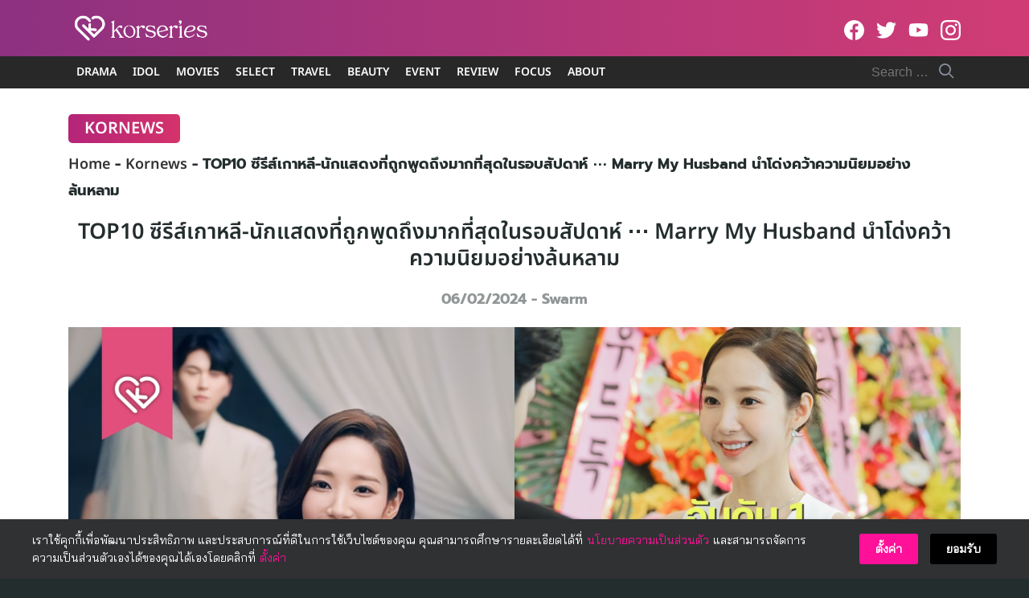

--- FILE ---
content_type: text/html; charset=UTF-8
request_url: https://www.korseries.com/top-10-most-buzzworthy-drama-and-actor-rankings-5th-week-of-january-2024/
body_size: 66556
content:
<!DOCTYPE html>
<html lang="en-US" prefix="og: https://ogp.me/ns#">

<head><meta charset="UTF-8"><script>if(navigator.userAgent.match(/MSIE|Internet Explorer/i)||navigator.userAgent.match(/Trident\/7\..*?rv:11/i)){var href=document.location.href;if(!href.match(/[?&]nowprocket/)){if(href.indexOf("?")==-1){if(href.indexOf("#")==-1){document.location.href=href+"?nowprocket=1"}else{document.location.href=href.replace("#","?nowprocket=1#")}}else{if(href.indexOf("#")==-1){document.location.href=href+"&nowprocket=1"}else{document.location.href=href.replace("#","&nowprocket=1#")}}}}</script><script>(()=>{class RocketLazyLoadScripts{constructor(){this.v="2.0.4",this.userEvents=["keydown","keyup","mousedown","mouseup","mousemove","mouseover","mouseout","touchmove","touchstart","touchend","touchcancel","wheel","click","dblclick","input"],this.attributeEvents=["onblur","onclick","oncontextmenu","ondblclick","onfocus","onmousedown","onmouseenter","onmouseleave","onmousemove","onmouseout","onmouseover","onmouseup","onmousewheel","onscroll","onsubmit"]}async t(){this.i(),this.o(),/iP(ad|hone)/.test(navigator.userAgent)&&this.h(),this.u(),this.l(this),this.m(),this.k(this),this.p(this),this._(),await Promise.all([this.R(),this.L()]),this.lastBreath=Date.now(),this.S(this),this.P(),this.D(),this.O(),this.M(),await this.C(this.delayedScripts.normal),await this.C(this.delayedScripts.defer),await this.C(this.delayedScripts.async),await this.T(),await this.F(),await this.j(),await this.A(),window.dispatchEvent(new Event("rocket-allScriptsLoaded")),this.everythingLoaded=!0,this.lastTouchEnd&&await new Promise(t=>setTimeout(t,500-Date.now()+this.lastTouchEnd)),this.I(),this.H(),this.U(),this.W()}i(){this.CSPIssue=sessionStorage.getItem("rocketCSPIssue"),document.addEventListener("securitypolicyviolation",t=>{this.CSPIssue||"script-src-elem"!==t.violatedDirective||"data"!==t.blockedURI||(this.CSPIssue=!0,sessionStorage.setItem("rocketCSPIssue",!0))},{isRocket:!0})}o(){window.addEventListener("pageshow",t=>{this.persisted=t.persisted,this.realWindowLoadedFired=!0},{isRocket:!0}),window.addEventListener("pagehide",()=>{this.onFirstUserAction=null},{isRocket:!0})}h(){let t;function e(e){t=e}window.addEventListener("touchstart",e,{isRocket:!0}),window.addEventListener("touchend",function i(o){o.changedTouches[0]&&t.changedTouches[0]&&Math.abs(o.changedTouches[0].pageX-t.changedTouches[0].pageX)<10&&Math.abs(o.changedTouches[0].pageY-t.changedTouches[0].pageY)<10&&o.timeStamp-t.timeStamp<200&&(window.removeEventListener("touchstart",e,{isRocket:!0}),window.removeEventListener("touchend",i,{isRocket:!0}),"INPUT"===o.target.tagName&&"text"===o.target.type||(o.target.dispatchEvent(new TouchEvent("touchend",{target:o.target,bubbles:!0})),o.target.dispatchEvent(new MouseEvent("mouseover",{target:o.target,bubbles:!0})),o.target.dispatchEvent(new PointerEvent("click",{target:o.target,bubbles:!0,cancelable:!0,detail:1,clientX:o.changedTouches[0].clientX,clientY:o.changedTouches[0].clientY})),event.preventDefault()))},{isRocket:!0})}q(t){this.userActionTriggered||("mousemove"!==t.type||this.firstMousemoveIgnored?"keyup"===t.type||"mouseover"===t.type||"mouseout"===t.type||(this.userActionTriggered=!0,this.onFirstUserAction&&this.onFirstUserAction()):this.firstMousemoveIgnored=!0),"click"===t.type&&t.preventDefault(),t.stopPropagation(),t.stopImmediatePropagation(),"touchstart"===this.lastEvent&&"touchend"===t.type&&(this.lastTouchEnd=Date.now()),"click"===t.type&&(this.lastTouchEnd=0),this.lastEvent=t.type,t.composedPath&&t.composedPath()[0].getRootNode()instanceof ShadowRoot&&(t.rocketTarget=t.composedPath()[0]),this.savedUserEvents.push(t)}u(){this.savedUserEvents=[],this.userEventHandler=this.q.bind(this),this.userEvents.forEach(t=>window.addEventListener(t,this.userEventHandler,{passive:!1,isRocket:!0})),document.addEventListener("visibilitychange",this.userEventHandler,{isRocket:!0})}U(){this.userEvents.forEach(t=>window.removeEventListener(t,this.userEventHandler,{passive:!1,isRocket:!0})),document.removeEventListener("visibilitychange",this.userEventHandler,{isRocket:!0}),this.savedUserEvents.forEach(t=>{(t.rocketTarget||t.target).dispatchEvent(new window[t.constructor.name](t.type,t))})}m(){const t="return false",e=Array.from(this.attributeEvents,t=>"data-rocket-"+t),i="["+this.attributeEvents.join("],[")+"]",o="[data-rocket-"+this.attributeEvents.join("],[data-rocket-")+"]",s=(e,i,o)=>{o&&o!==t&&(e.setAttribute("data-rocket-"+i,o),e["rocket"+i]=new Function("event",o),e.setAttribute(i,t))};new MutationObserver(t=>{for(const n of t)"attributes"===n.type&&(n.attributeName.startsWith("data-rocket-")||this.everythingLoaded?n.attributeName.startsWith("data-rocket-")&&this.everythingLoaded&&this.N(n.target,n.attributeName.substring(12)):s(n.target,n.attributeName,n.target.getAttribute(n.attributeName))),"childList"===n.type&&n.addedNodes.forEach(t=>{if(t.nodeType===Node.ELEMENT_NODE)if(this.everythingLoaded)for(const i of[t,...t.querySelectorAll(o)])for(const t of i.getAttributeNames())e.includes(t)&&this.N(i,t.substring(12));else for(const e of[t,...t.querySelectorAll(i)])for(const t of e.getAttributeNames())this.attributeEvents.includes(t)&&s(e,t,e.getAttribute(t))})}).observe(document,{subtree:!0,childList:!0,attributeFilter:[...this.attributeEvents,...e]})}I(){this.attributeEvents.forEach(t=>{document.querySelectorAll("[data-rocket-"+t+"]").forEach(e=>{this.N(e,t)})})}N(t,e){const i=t.getAttribute("data-rocket-"+e);i&&(t.setAttribute(e,i),t.removeAttribute("data-rocket-"+e))}k(t){Object.defineProperty(HTMLElement.prototype,"onclick",{get(){return this.rocketonclick||null},set(e){this.rocketonclick=e,this.setAttribute(t.everythingLoaded?"onclick":"data-rocket-onclick","this.rocketonclick(event)")}})}S(t){function e(e,i){let o=e[i];e[i]=null,Object.defineProperty(e,i,{get:()=>o,set(s){t.everythingLoaded?o=s:e["rocket"+i]=o=s}})}e(document,"onreadystatechange"),e(window,"onload"),e(window,"onpageshow");try{Object.defineProperty(document,"readyState",{get:()=>t.rocketReadyState,set(e){t.rocketReadyState=e},configurable:!0}),document.readyState="loading"}catch(t){console.log("WPRocket DJE readyState conflict, bypassing")}}l(t){this.originalAddEventListener=EventTarget.prototype.addEventListener,this.originalRemoveEventListener=EventTarget.prototype.removeEventListener,this.savedEventListeners=[],EventTarget.prototype.addEventListener=function(e,i,o){o&&o.isRocket||!t.B(e,this)&&!t.userEvents.includes(e)||t.B(e,this)&&!t.userActionTriggered||e.startsWith("rocket-")||t.everythingLoaded?t.originalAddEventListener.call(this,e,i,o):(t.savedEventListeners.push({target:this,remove:!1,type:e,func:i,options:o}),"mouseenter"!==e&&"mouseleave"!==e||t.originalAddEventListener.call(this,e,t.savedUserEvents.push,o))},EventTarget.prototype.removeEventListener=function(e,i,o){o&&o.isRocket||!t.B(e,this)&&!t.userEvents.includes(e)||t.B(e,this)&&!t.userActionTriggered||e.startsWith("rocket-")||t.everythingLoaded?t.originalRemoveEventListener.call(this,e,i,o):t.savedEventListeners.push({target:this,remove:!0,type:e,func:i,options:o})}}J(t,e){this.savedEventListeners=this.savedEventListeners.filter(i=>{let o=i.type,s=i.target||window;return e!==o||t!==s||(this.B(o,s)&&(i.type="rocket-"+o),this.$(i),!1)})}H(){EventTarget.prototype.addEventListener=this.originalAddEventListener,EventTarget.prototype.removeEventListener=this.originalRemoveEventListener,this.savedEventListeners.forEach(t=>this.$(t))}$(t){t.remove?this.originalRemoveEventListener.call(t.target,t.type,t.func,t.options):this.originalAddEventListener.call(t.target,t.type,t.func,t.options)}p(t){let e;function i(e){return t.everythingLoaded?e:e.split(" ").map(t=>"load"===t||t.startsWith("load.")?"rocket-jquery-load":t).join(" ")}function o(o){function s(e){const s=o.fn[e];o.fn[e]=o.fn.init.prototype[e]=function(){return this[0]===window&&t.userActionTriggered&&("string"==typeof arguments[0]||arguments[0]instanceof String?arguments[0]=i(arguments[0]):"object"==typeof arguments[0]&&Object.keys(arguments[0]).forEach(t=>{const e=arguments[0][t];delete arguments[0][t],arguments[0][i(t)]=e})),s.apply(this,arguments),this}}if(o&&o.fn&&!t.allJQueries.includes(o)){const e={DOMContentLoaded:[],"rocket-DOMContentLoaded":[]};for(const t in e)document.addEventListener(t,()=>{e[t].forEach(t=>t())},{isRocket:!0});o.fn.ready=o.fn.init.prototype.ready=function(i){function s(){parseInt(o.fn.jquery)>2?setTimeout(()=>i.bind(document)(o)):i.bind(document)(o)}return"function"==typeof i&&(t.realDomReadyFired?!t.userActionTriggered||t.fauxDomReadyFired?s():e["rocket-DOMContentLoaded"].push(s):e.DOMContentLoaded.push(s)),o([])},s("on"),s("one"),s("off"),t.allJQueries.push(o)}e=o}t.allJQueries=[],o(window.jQuery),Object.defineProperty(window,"jQuery",{get:()=>e,set(t){o(t)}})}P(){const t=new Map;document.write=document.writeln=function(e){const i=document.currentScript,o=document.createRange(),s=i.parentElement;let n=t.get(i);void 0===n&&(n=i.nextSibling,t.set(i,n));const c=document.createDocumentFragment();o.setStart(c,0),c.appendChild(o.createContextualFragment(e)),s.insertBefore(c,n)}}async R(){return new Promise(t=>{this.userActionTriggered?t():this.onFirstUserAction=t})}async L(){return new Promise(t=>{document.addEventListener("DOMContentLoaded",()=>{this.realDomReadyFired=!0,t()},{isRocket:!0})})}async j(){return this.realWindowLoadedFired?Promise.resolve():new Promise(t=>{window.addEventListener("load",t,{isRocket:!0})})}M(){this.pendingScripts=[];this.scriptsMutationObserver=new MutationObserver(t=>{for(const e of t)e.addedNodes.forEach(t=>{"SCRIPT"!==t.tagName||t.noModule||t.isWPRocket||this.pendingScripts.push({script:t,promise:new Promise(e=>{const i=()=>{const i=this.pendingScripts.findIndex(e=>e.script===t);i>=0&&this.pendingScripts.splice(i,1),e()};t.addEventListener("load",i,{isRocket:!0}),t.addEventListener("error",i,{isRocket:!0}),setTimeout(i,1e3)})})})}),this.scriptsMutationObserver.observe(document,{childList:!0,subtree:!0})}async F(){await this.X(),this.pendingScripts.length?(await this.pendingScripts[0].promise,await this.F()):this.scriptsMutationObserver.disconnect()}D(){this.delayedScripts={normal:[],async:[],defer:[]},document.querySelectorAll("script[type$=rocketlazyloadscript]").forEach(t=>{t.hasAttribute("data-rocket-src")?t.hasAttribute("async")&&!1!==t.async?this.delayedScripts.async.push(t):t.hasAttribute("defer")&&!1!==t.defer||"module"===t.getAttribute("data-rocket-type")?this.delayedScripts.defer.push(t):this.delayedScripts.normal.push(t):this.delayedScripts.normal.push(t)})}async _(){await this.L();let t=[];document.querySelectorAll("script[type$=rocketlazyloadscript][data-rocket-src]").forEach(e=>{let i=e.getAttribute("data-rocket-src");if(i&&!i.startsWith("data:")){i.startsWith("//")&&(i=location.protocol+i);try{const o=new URL(i).origin;o!==location.origin&&t.push({src:o,crossOrigin:e.crossOrigin||"module"===e.getAttribute("data-rocket-type")})}catch(t){}}}),t=[...new Map(t.map(t=>[JSON.stringify(t),t])).values()],this.Y(t,"preconnect")}async G(t){if(await this.K(),!0!==t.noModule||!("noModule"in HTMLScriptElement.prototype))return new Promise(e=>{let i;function o(){(i||t).setAttribute("data-rocket-status","executed"),e()}try{if(navigator.userAgent.includes("Firefox/")||""===navigator.vendor||this.CSPIssue)i=document.createElement("script"),[...t.attributes].forEach(t=>{let e=t.nodeName;"type"!==e&&("data-rocket-type"===e&&(e="type"),"data-rocket-src"===e&&(e="src"),i.setAttribute(e,t.nodeValue))}),t.text&&(i.text=t.text),t.nonce&&(i.nonce=t.nonce),i.hasAttribute("src")?(i.addEventListener("load",o,{isRocket:!0}),i.addEventListener("error",()=>{i.setAttribute("data-rocket-status","failed-network"),e()},{isRocket:!0}),setTimeout(()=>{i.isConnected||e()},1)):(i.text=t.text,o()),i.isWPRocket=!0,t.parentNode.replaceChild(i,t);else{const i=t.getAttribute("data-rocket-type"),s=t.getAttribute("data-rocket-src");i?(t.type=i,t.removeAttribute("data-rocket-type")):t.removeAttribute("type"),t.addEventListener("load",o,{isRocket:!0}),t.addEventListener("error",i=>{this.CSPIssue&&i.target.src.startsWith("data:")?(console.log("WPRocket: CSP fallback activated"),t.removeAttribute("src"),this.G(t).then(e)):(t.setAttribute("data-rocket-status","failed-network"),e())},{isRocket:!0}),s?(t.fetchPriority="high",t.removeAttribute("data-rocket-src"),t.src=s):t.src="data:text/javascript;base64,"+window.btoa(unescape(encodeURIComponent(t.text)))}}catch(i){t.setAttribute("data-rocket-status","failed-transform"),e()}});t.setAttribute("data-rocket-status","skipped")}async C(t){const e=t.shift();return e?(e.isConnected&&await this.G(e),this.C(t)):Promise.resolve()}O(){this.Y([...this.delayedScripts.normal,...this.delayedScripts.defer,...this.delayedScripts.async],"preload")}Y(t,e){this.trash=this.trash||[];let i=!0;var o=document.createDocumentFragment();t.forEach(t=>{const s=t.getAttribute&&t.getAttribute("data-rocket-src")||t.src;if(s&&!s.startsWith("data:")){const n=document.createElement("link");n.href=s,n.rel=e,"preconnect"!==e&&(n.as="script",n.fetchPriority=i?"high":"low"),t.getAttribute&&"module"===t.getAttribute("data-rocket-type")&&(n.crossOrigin=!0),t.crossOrigin&&(n.crossOrigin=t.crossOrigin),t.integrity&&(n.integrity=t.integrity),t.nonce&&(n.nonce=t.nonce),o.appendChild(n),this.trash.push(n),i=!1}}),document.head.appendChild(o)}W(){this.trash.forEach(t=>t.remove())}async T(){try{document.readyState="interactive"}catch(t){}this.fauxDomReadyFired=!0;try{await this.K(),this.J(document,"readystatechange"),document.dispatchEvent(new Event("rocket-readystatechange")),await this.K(),document.rocketonreadystatechange&&document.rocketonreadystatechange(),await this.K(),this.J(document,"DOMContentLoaded"),document.dispatchEvent(new Event("rocket-DOMContentLoaded")),await this.K(),this.J(window,"DOMContentLoaded"),window.dispatchEvent(new Event("rocket-DOMContentLoaded"))}catch(t){console.error(t)}}async A(){try{document.readyState="complete"}catch(t){}try{await this.K(),this.J(document,"readystatechange"),document.dispatchEvent(new Event("rocket-readystatechange")),await this.K(),document.rocketonreadystatechange&&document.rocketonreadystatechange(),await this.K(),this.J(window,"load"),window.dispatchEvent(new Event("rocket-load")),await this.K(),window.rocketonload&&window.rocketonload(),await this.K(),this.allJQueries.forEach(t=>t(window).trigger("rocket-jquery-load")),await this.K(),this.J(window,"pageshow");const t=new Event("rocket-pageshow");t.persisted=this.persisted,window.dispatchEvent(t),await this.K(),window.rocketonpageshow&&window.rocketonpageshow({persisted:this.persisted})}catch(t){console.error(t)}}async K(){Date.now()-this.lastBreath>45&&(await this.X(),this.lastBreath=Date.now())}async X(){return document.hidden?new Promise(t=>setTimeout(t)):new Promise(t=>requestAnimationFrame(t))}B(t,e){return e===document&&"readystatechange"===t||(e===document&&"DOMContentLoaded"===t||(e===window&&"DOMContentLoaded"===t||(e===window&&"load"===t||e===window&&"pageshow"===t)))}static run(){(new RocketLazyLoadScripts).t()}}RocketLazyLoadScripts.run()})();</script>
    
    <meta name="viewport" content="width=device-width, initial-scale=1">
    <link rel="profile" href="https://gmpg.org/xfn/11">
    <!-- Jetpack Site Verification Tags -->

<!-- Search Engine Optimization by Rank Math PRO - https://rankmath.com/ -->
<title>TOP10 ซีรีส์เกาหลี-นักแสดงที่ถูกพูดถึงมากที่สุดในรอบสัปดาห์ ⋯ Marry My Husband นำโด่งคว้าความนิยมอย่างล้นหลาม</title>
<link data-rocket-prefetch href="https://player.gliacloud.com" rel="dns-prefetch">
<link data-rocket-prefetch href="https://securepubads.g.doubleclick.net" rel="dns-prefetch">
<link data-rocket-prefetch href="https://c.amazon-adsystem.com" rel="dns-prefetch">
<link data-rocket-prefetch href="https://anymind360.com" rel="dns-prefetch">
<link data-rocket-prefetch href="https://pagead2.googlesyndication.com" rel="dns-prefetch">
<link data-rocket-prefetch href="https://connect.facebook.net" rel="dns-prefetch">
<link data-rocket-prefetch href="https://platform.twitter.com" rel="dns-prefetch">
<link data-rocket-prefetch href="https://ads.pubmatic.com" rel="dns-prefetch">
<link data-rocket-prefetch href="https://c0.wp.com" rel="dns-prefetch">
<link data-rocket-prefetch href="https://i0.wp.com" rel="dns-prefetch">
<link data-rocket-prefetch href="https://www.googletagmanager.com" rel="dns-prefetch">
<link data-rocket-prefetch href="https://images.dmca.com" rel="dns-prefetch">
<link data-rocket-prefetch href="https://stats.wp.com" rel="dns-prefetch">
<link data-rocket-preload as="style" data-wpr-hosted-gf-parameters="family=Noto%20Sans%20Thai%3A600%7CBai%20Jamjuree&display=swap" href="https://www.korseries.com/wp-content/cache/fonts/1/google-fonts/css/c/d/c/d520c9f04899602a1412b43144673.css" rel="preload">
<link crossorigin data-rocket-preload as="font" href="https://www.korseries.com/wp-content/cache/fonts/1/google-fonts/fonts/s/baijamjuree/v12/LDI1apSCOBt_aeQQ7ftydoa8SsLLq7s.woff2" rel="preload">
<link crossorigin data-rocket-preload as="font" href="https://www.korseries.com/wp-content/cache/fonts/1/google-fonts/fonts/s/notosansthai/v28/iJWnBXeUZi_OHPqn4wq6hQ2_hbJ1xyN9wd43SofNWcd1MKVQt_So_9CdU0pqlyJ0QCvz.woff2" rel="preload">
<link data-wpr-hosted-gf-parameters="family=Noto%20Sans%20Thai%3A600%7CBai%20Jamjuree&display=swap" href="https://www.korseries.com/wp-content/cache/fonts/1/google-fonts/css/c/d/c/d520c9f04899602a1412b43144673.css" media="print" onload="this.media=&#039;all&#039;" rel="stylesheet">
<noscript data-wpr-hosted-gf-parameters=""><link rel="stylesheet" href="https://fonts.googleapis.com/css?family=Noto%20Sans%20Thai%3A600%7CBai%20Jamjuree&#038;display=swap"></noscript><link rel="preload" data-rocket-preload as="image" href="https://i0.wp.com/www.korseries.com/wp-content/uploads/2025/01/Bon-appetit-your-majesty-tvn-cover-synopsis-280725.jpg?fit=1200%2C715&#038;ssl=1&#038;resize=0%2C0" fetchpriority="high">
<meta name="description" content="โดยการจัดอันดับความนิยมนี้ ได้ประมวลผลผ่านการจัดเก็บข้อมูลเกี่ยวกับผลงานซีรีส์-นักแสดง จากบทความข่าว บล็อก ชุมชนออนไลน์ คาเฟ่ วิดีโอ โซเชียลมีเดีย รวมถึงปฏิกิริยาของชาวเน็ต ระหว่างวันที่ 29 มกราคม – 4 กุมภาพันธ์ 2024"/>
<meta name="robots" content="follow, index, max-snippet:-1, max-video-preview:-1, max-image-preview:large"/>
<link rel="canonical" href="https://www.korseries.com/top-10-most-buzzworthy-drama-and-actor-rankings-5th-week-of-january-2024/" />
<meta property="og:locale" content="en_US" />
<meta property="og:type" content="article" />
<meta property="og:title" content="TOP10 ซีรีส์เกาหลี-นักแสดงที่ถูกพูดถึงมากที่สุดในรอบสัปดาห์ ⋯ Marry My Husband นำโด่งคว้าความนิยมอย่างล้นหลาม" />
<meta property="og:description" content="โดยการจัดอันดับความนิยมนี้ ได้ประมวลผลผ่านการจัดเก็บข้อมูลเกี่ยวกับผลงานซีรีส์-นักแสดง จากบทความข่าว บล็อก ชุมชนออนไลน์ คาเฟ่ วิดีโอ โซเชียลมีเดีย รวมถึงปฏิกิริยาของชาวเน็ต ระหว่างวันที่ 29 มกราคม – 4 กุมภาพันธ์ 2024" />
<meta property="og:url" content="https://www.korseries.com/top-10-most-buzzworthy-drama-and-actor-rankings-5th-week-of-january-2024/" />
<meta property="og:site_name" content="Korseries" />
<meta property="article:publisher" content="https://www.facebook.com/Korseries/" />
<meta property="article:author" content="https://www.facebook.com/kasidit.laosubinprasoet" />
<meta property="article:tag" content="Captivating The King" />
<meta property="article:tag" content="Marry My Husband" />
<meta property="article:tag" content="ชินเซคยอง" />
<meta property="article:tag" content="นาอินอู" />
<meta property="article:tag" content="พัคมินยอง" />
<meta property="article:tag" content="อีอีคยอง" />
<meta property="article:tag" content="อีฮานี" />
<meta property="article:tag" content="โจจองซอก" />
<meta property="article:section" content="Kornews" />
<meta property="og:updated_time" content="2024-02-07T17:36:16+07:00" />
<meta property="fb:app_id" content="344962999337854" />
<meta property="og:image" content="https://i0.wp.com/www.korseries.com/wp-content/uploads/2024/02/TOP10-drama-and-actor-5th-week-of-jan-2024-cover.jpg" />
<meta property="og:image:secure_url" content="https://i0.wp.com/www.korseries.com/wp-content/uploads/2024/02/TOP10-drama-and-actor-5th-week-of-jan-2024-cover.jpg" />
<meta property="og:image:width" content="2000" />
<meta property="og:image:height" content="1192" />
<meta property="og:image:alt" content="TOP10 ซีรีส์เกาหลี-นักแสดงที่ถูกพูดถึงมากที่สุดในรอบสัปดาห์" />
<meta property="og:image:type" content="image/jpeg" />
<meta property="article:published_time" content="2024-02-06T19:04:13+07:00" />
<meta property="article:modified_time" content="2024-02-07T17:36:16+07:00" />
<meta name="twitter:card" content="summary_large_image" />
<meta name="twitter:title" content="TOP10 ซีรีส์เกาหลี-นักแสดงที่ถูกพูดถึงมากที่สุดในรอบสัปดาห์ ⋯ Marry My Husband นำโด่งคว้าความนิยมอย่างล้นหลาม" />
<meta name="twitter:description" content="โดยการจัดอันดับความนิยมนี้ ได้ประมวลผลผ่านการจัดเก็บข้อมูลเกี่ยวกับผลงานซีรีส์-นักแสดง จากบทความข่าว บล็อก ชุมชนออนไลน์ คาเฟ่ วิดีโอ โซเชียลมีเดีย รวมถึงปฏิกิริยาของชาวเน็ต ระหว่างวันที่ 29 มกราคม – 4 กุมภาพันธ์ 2024" />
<meta name="twitter:site" content="@korseries" />
<meta name="twitter:creator" content="@korseries" />
<meta name="twitter:image" content="https://i0.wp.com/www.korseries.com/wp-content/uploads/2024/02/TOP10-drama-and-actor-5th-week-of-jan-2024-cover.jpg" />
<meta name="twitter:label1" content="Written by" />
<meta name="twitter:data1" content="Swarm" />
<meta name="twitter:label2" content="Time to read" />
<meta name="twitter:data2" content="3 minutes" />
<script type="application/ld+json" class="rank-math-schema-pro">{"@context":"https://schema.org","@graph":[{"image":{"@id":"https://i0.wp.com/www.korseries.com/wp-content/uploads/2024/02/TOP10-drama-and-actor-5th-week-of-jan-2024-cover.jpg?fit=2000%2C1192&amp;ssl=1"},"headline":"TOP10 \u0e0b\u0e35\u0e23\u0e35\u0e2a\u0e4c\u0e40\u0e01\u0e32\u0e2b\u0e25\u0e35-\u0e19\u0e31\u0e01\u0e41\u0e2a\u0e14\u0e07\u0e17\u0e35\u0e48\u0e16\u0e39\u0e01\u0e1e\u0e39\u0e14\u0e16\u0e36\u0e07\u0e21\u0e32\u0e01\u0e17\u0e35\u0e48\u0e2a\u0e38\u0e14\u0e43\u0e19\u0e23\u0e2d\u0e1a\u0e2a\u0e31\u0e1b\u0e14\u0e32\u0e2b\u0e4c \u22ef Marry My Husband \u0e19\u0e33\u0e42\u0e14\u0e48\u0e07\u0e04\u0e27\u0e49\u0e32\u0e04\u0e27\u0e32\u0e21\u0e19\u0e34\u0e22\u0e21\u0e2d\u0e22\u0e48\u0e32\u0e07\u0e25\u0e49\u0e19\u0e2b\u0e25\u0e32\u0e21","description":"\u0e42\u0e14\u0e22\u0e01\u0e32\u0e23\u0e08\u0e31\u0e14\u0e2d\u0e31\u0e19\u0e14\u0e31\u0e1a\u0e04\u0e27\u0e32\u0e21\u0e19\u0e34\u0e22\u0e21\u0e19\u0e35\u0e49 \u0e44\u0e14\u0e49\u0e1b\u0e23\u0e30\u0e21\u0e27\u0e25\u0e1c\u0e25\u0e1c\u0e48\u0e32\u0e19\u0e01\u0e32\u0e23\u0e08\u0e31\u0e14\u0e40\u0e01\u0e47\u0e1a\u0e02\u0e49\u0e2d\u0e21\u0e39\u0e25\u0e40\u0e01\u0e35\u0e48\u0e22\u0e27\u0e01\u0e31\u0e1a\u0e1c\u0e25\u0e07\u0e32\u0e19\u0e0b\u0e35\u0e23\u0e35\u0e2a\u0e4c-\u0e19\u0e31\u0e01\u0e41\u0e2a\u0e14\u0e07 \u0e08\u0e32\u0e01\u0e1a\u0e17\u0e04\u0e27\u0e32\u0e21\u0e02\u0e48\u0e32\u0e27 \u0e1a\u0e25\u0e47\u0e2d\u0e01 \u0e0a\u0e38\u0e21\u0e0a\u0e19\u0e2d\u0e2d\u0e19\u0e44\u0e25\u0e19\u0e4c \u0e04\u0e32\u0e40\u0e1f\u0e48 \u0e27\u0e34\u0e14\u0e35\u0e42\u0e2d \u0e42\u0e0b\u0e40\u0e0a\u0e35\u0e22\u0e25\u0e21\u0e35\u0e40\u0e14\u0e35\u0e22 \u0e23\u0e27\u0e21\u0e16\u0e36\u0e07\u0e1b\u0e0f\u0e34\u0e01\u0e34\u0e23\u0e34\u0e22\u0e32\u0e02\u0e2d\u0e07\u0e0a\u0e32\u0e27\u0e40\u0e19\u0e47\u0e15 \u0e23\u0e30\u0e2b\u0e27\u0e48\u0e32\u0e07\u0e27\u0e31\u0e19\u0e17\u0e35\u0e48 29 \u0e21\u0e01\u0e23\u0e32\u0e04\u0e21 \u2013 4 \u0e01\u0e38\u0e21\u0e20\u0e32\u0e1e\u0e31\u0e19\u0e18\u0e4c 2024","keywords":"TOP10 \u0e0b\u0e35\u0e23\u0e35\u0e2a\u0e4c\u0e40\u0e01\u0e32\u0e2b\u0e25\u0e35-\u0e19\u0e31\u0e01\u0e41\u0e2a\u0e14\u0e07\u0e17\u0e35\u0e48\u0e16\u0e39\u0e01\u0e1e\u0e39\u0e14\u0e16\u0e36\u0e07\u0e21\u0e32\u0e01\u0e17\u0e35\u0e48\u0e2a\u0e38\u0e14\u0e43\u0e19\u0e23\u0e2d\u0e1a\u0e2a\u0e31\u0e1b\u0e14\u0e32\u0e2b\u0e4c,Marry My Husband","@type":"NewsArticle","author":{"@type":"Person","name":"Swarm"},"datePublished":"2024-02-06T19:04:13+07:00","dateModified":"2024-02-07T17:36:16+07:00","copyrightYear":"2024","name":"TOP10 \u0e0b\u0e35\u0e23\u0e35\u0e2a\u0e4c\u0e40\u0e01\u0e32\u0e2b\u0e25\u0e35-\u0e19\u0e31\u0e01\u0e41\u0e2a\u0e14\u0e07\u0e17\u0e35\u0e48\u0e16\u0e39\u0e01\u0e1e\u0e39\u0e14\u0e16\u0e36\u0e07\u0e21\u0e32\u0e01\u0e17\u0e35\u0e48\u0e2a\u0e38\u0e14\u0e43\u0e19\u0e23\u0e2d\u0e1a\u0e2a\u0e31\u0e1b\u0e14\u0e32\u0e2b\u0e4c \u22ef Marry My Husband \u0e19\u0e33\u0e42\u0e14\u0e48\u0e07\u0e04\u0e27\u0e49\u0e32\u0e04\u0e27\u0e32\u0e21\u0e19\u0e34\u0e22\u0e21\u0e2d\u0e22\u0e48\u0e32\u0e07\u0e25\u0e49\u0e19\u0e2b\u0e25\u0e32\u0e21","articleSection":"Kornews","@id":"https://www.korseries.com/top-10-most-buzzworthy-drama-and-actor-rankings-5th-week-of-january-2024/#schema-967959","isPartOf":{"@id":"https://www.korseries.com/top-10-most-buzzworthy-drama-and-actor-rankings-5th-week-of-january-2024/#webpage"},"publisher":{"@id":"https://www.korseries.com/#organization"},"inLanguage":"en-US","mainEntityOfPage":{"@id":"https://www.korseries.com/top-10-most-buzzworthy-drama-and-actor-rankings-5th-week-of-january-2024/#webpage"}},{"@type":["NewsMediaOrganization","Organization"],"@id":"https://www.korseries.com/#organization","name":"Korseries","url":"https://www.korseries.com","sameAs":["https://www.facebook.com/Korseries/","https://twitter.com/korseries"],"logo":{"@type":"ImageObject","@id":"https://www.korseries.com/#logo","url":"https://www.korseries.com/wp-content/uploads/2021/02/cropped-korseries-web-logo-2021.png","contentUrl":"https://www.korseries.com/wp-content/uploads/2021/02/cropped-korseries-web-logo-2021.png","caption":"Korseries","inLanguage":"en-US","width":"300","height":"83"}},{"@type":"WebSite","@id":"https://www.korseries.com/#website","url":"https://www.korseries.com","name":"Korseries","publisher":{"@id":"https://www.korseries.com/#organization"},"inLanguage":"en-US","potentialAction":{"@type":"SearchAction","target":"https://www.korseries.com/?s={search_term_string}","query-input":"required name=search_term_string"}},{"@type":"ImageObject","@id":"https://i0.wp.com/www.korseries.com/wp-content/uploads/2024/02/TOP10-drama-and-actor-5th-week-of-jan-2024-cover.jpg?fit=2000%2C1192&amp;ssl=1","url":"https://i0.wp.com/www.korseries.com/wp-content/uploads/2024/02/TOP10-drama-and-actor-5th-week-of-jan-2024-cover.jpg?fit=2000%2C1192&amp;ssl=1","width":"2000","height":"1192","inLanguage":"en-US"},{"@type":"BreadcrumbList","@id":"https://www.korseries.com/top-10-most-buzzworthy-drama-and-actor-rankings-5th-week-of-january-2024/#breadcrumb","itemListElement":[{"@type":"ListItem","position":"1","item":{"@id":"https://www.korseries.com","name":"Home"}},{"@type":"ListItem","position":"2","item":{"@id":"https://www.korseries.com/kornews/","name":"Kornews"}},{"@type":"ListItem","position":"3","item":{"@id":"https://www.korseries.com/top-10-most-buzzworthy-drama-and-actor-rankings-5th-week-of-january-2024/","name":"TOP10 \u0e0b\u0e35\u0e23\u0e35\u0e2a\u0e4c\u0e40\u0e01\u0e32\u0e2b\u0e25\u0e35-\u0e19\u0e31\u0e01\u0e41\u0e2a\u0e14\u0e07\u0e17\u0e35\u0e48\u0e16\u0e39\u0e01\u0e1e\u0e39\u0e14\u0e16\u0e36\u0e07\u0e21\u0e32\u0e01\u0e17\u0e35\u0e48\u0e2a\u0e38\u0e14\u0e43\u0e19\u0e23\u0e2d\u0e1a\u0e2a\u0e31\u0e1b\u0e14\u0e32\u0e2b\u0e4c \u22ef Marry My Husband \u0e19\u0e33\u0e42\u0e14\u0e48\u0e07\u0e04\u0e27\u0e49\u0e32\u0e04\u0e27\u0e32\u0e21\u0e19\u0e34\u0e22\u0e21\u0e2d\u0e22\u0e48\u0e32\u0e07\u0e25\u0e49\u0e19\u0e2b\u0e25\u0e32\u0e21"}}]},{"@type":"WebPage","@id":"https://www.korseries.com/top-10-most-buzzworthy-drama-and-actor-rankings-5th-week-of-january-2024/#webpage","url":"https://www.korseries.com/top-10-most-buzzworthy-drama-and-actor-rankings-5th-week-of-january-2024/","name":"TOP10 \u0e0b\u0e35\u0e23\u0e35\u0e2a\u0e4c\u0e40\u0e01\u0e32\u0e2b\u0e25\u0e35-\u0e19\u0e31\u0e01\u0e41\u0e2a\u0e14\u0e07\u0e17\u0e35\u0e48\u0e16\u0e39\u0e01\u0e1e\u0e39\u0e14\u0e16\u0e36\u0e07\u0e21\u0e32\u0e01\u0e17\u0e35\u0e48\u0e2a\u0e38\u0e14\u0e43\u0e19\u0e23\u0e2d\u0e1a\u0e2a\u0e31\u0e1b\u0e14\u0e32\u0e2b\u0e4c \u22ef Marry My Husband \u0e19\u0e33\u0e42\u0e14\u0e48\u0e07\u0e04\u0e27\u0e49\u0e32\u0e04\u0e27\u0e32\u0e21\u0e19\u0e34\u0e22\u0e21\u0e2d\u0e22\u0e48\u0e32\u0e07\u0e25\u0e49\u0e19\u0e2b\u0e25\u0e32\u0e21","datePublished":"2024-02-06T19:04:13+07:00","dateModified":"2024-02-07T17:36:16+07:00","isPartOf":{"@id":"https://www.korseries.com/#website"},"primaryImageOfPage":{"@id":"https://i0.wp.com/www.korseries.com/wp-content/uploads/2024/02/TOP10-drama-and-actor-5th-week-of-jan-2024-cover.jpg?fit=2000%2C1192&amp;ssl=1"},"inLanguage":"en-US","breadcrumb":{"@id":"https://www.korseries.com/top-10-most-buzzworthy-drama-and-actor-rankings-5th-week-of-january-2024/#breadcrumb"}},{"@type":"Person","@id":"https://www.korseries.com/author/swarm/","name":"Swarm","url":"https://www.korseries.com/author/swarm/","image":{"@type":"ImageObject","@id":"https://secure.gravatar.com/avatar/a57586bebfa2582a900273fb1f3dc5fe6bb72fc5beaea2f5ad1f5a26a179c63f?s=96&amp;d=mm&amp;r=g","url":"https://secure.gravatar.com/avatar/a57586bebfa2582a900273fb1f3dc5fe6bb72fc5beaea2f5ad1f5a26a179c63f?s=96&amp;d=mm&amp;r=g","caption":"Swarm","inLanguage":"en-US"},"sameAs":["https://www.korseries.com","https://www.facebook.com/kasidit.laosubinprasoet"],"worksFor":{"@id":"https://www.korseries.com/#organization"}},{"@type":"NewsArticle","headline":"TOP10 \u0e0b\u0e35\u0e23\u0e35\u0e2a\u0e4c\u0e40\u0e01\u0e32\u0e2b\u0e25\u0e35-\u0e19\u0e31\u0e01\u0e41\u0e2a\u0e14\u0e07\u0e17\u0e35\u0e48\u0e16\u0e39\u0e01\u0e1e\u0e39\u0e14\u0e16\u0e36\u0e07\u0e21\u0e32\u0e01\u0e17\u0e35\u0e48\u0e2a\u0e38\u0e14\u0e43\u0e19\u0e23\u0e2d\u0e1a\u0e2a\u0e31\u0e1b\u0e14\u0e32\u0e2b\u0e4c \u22ef Marry My Husband \u0e19\u0e33\u0e42\u0e14\u0e48\u0e07\u0e04\u0e27\u0e49\u0e32\u0e04\u0e27\u0e32\u0e21\u0e19\u0e34\u0e22\u0e21\u0e2d\u0e22\u0e48\u0e32\u0e07\u0e25\u0e49\u0e19\u0e2b\u0e25\u0e32\u0e21","keywords":"TOP10 \u0e0b\u0e35\u0e23\u0e35\u0e2a\u0e4c\u0e40\u0e01\u0e32\u0e2b\u0e25\u0e35-\u0e19\u0e31\u0e01\u0e41\u0e2a\u0e14\u0e07\u0e17\u0e35\u0e48\u0e16\u0e39\u0e01\u0e1e\u0e39\u0e14\u0e16\u0e36\u0e07\u0e21\u0e32\u0e01\u0e17\u0e35\u0e48\u0e2a\u0e38\u0e14\u0e43\u0e19\u0e23\u0e2d\u0e1a\u0e2a\u0e31\u0e1b\u0e14\u0e32\u0e2b\u0e4c,Marry My Husband","datePublished":"2024-02-06T19:04:13+07:00","dateModified":"2024-02-07T17:36:16+07:00","articleSection":"Kornews","author":{"@id":"https://www.korseries.com/author/swarm/","name":"Swarm"},"publisher":{"@id":"https://www.korseries.com/#organization"},"description":"\u0e42\u0e14\u0e22\u0e01\u0e32\u0e23\u0e08\u0e31\u0e14\u0e2d\u0e31\u0e19\u0e14\u0e31\u0e1a\u0e04\u0e27\u0e32\u0e21\u0e19\u0e34\u0e22\u0e21\u0e19\u0e35\u0e49 \u0e44\u0e14\u0e49\u0e1b\u0e23\u0e30\u0e21\u0e27\u0e25\u0e1c\u0e25\u0e1c\u0e48\u0e32\u0e19\u0e01\u0e32\u0e23\u0e08\u0e31\u0e14\u0e40\u0e01\u0e47\u0e1a\u0e02\u0e49\u0e2d\u0e21\u0e39\u0e25\u0e40\u0e01\u0e35\u0e48\u0e22\u0e27\u0e01\u0e31\u0e1a\u0e1c\u0e25\u0e07\u0e32\u0e19\u0e0b\u0e35\u0e23\u0e35\u0e2a\u0e4c-\u0e19\u0e31\u0e01\u0e41\u0e2a\u0e14\u0e07 \u0e08\u0e32\u0e01\u0e1a\u0e17\u0e04\u0e27\u0e32\u0e21\u0e02\u0e48\u0e32\u0e27 \u0e1a\u0e25\u0e47\u0e2d\u0e01 \u0e0a\u0e38\u0e21\u0e0a\u0e19\u0e2d\u0e2d\u0e19\u0e44\u0e25\u0e19\u0e4c \u0e04\u0e32\u0e40\u0e1f\u0e48 \u0e27\u0e34\u0e14\u0e35\u0e42\u0e2d \u0e42\u0e0b\u0e40\u0e0a\u0e35\u0e22\u0e25\u0e21\u0e35\u0e40\u0e14\u0e35\u0e22 \u0e23\u0e27\u0e21\u0e16\u0e36\u0e07\u0e1b\u0e0f\u0e34\u0e01\u0e34\u0e23\u0e34\u0e22\u0e32\u0e02\u0e2d\u0e07\u0e0a\u0e32\u0e27\u0e40\u0e19\u0e47\u0e15 \u0e23\u0e30\u0e2b\u0e27\u0e48\u0e32\u0e07\u0e27\u0e31\u0e19\u0e17\u0e35\u0e48 29 \u0e21\u0e01\u0e23\u0e32\u0e04\u0e21 \u2013 4 \u0e01\u0e38\u0e21\u0e20\u0e32\u0e1e\u0e31\u0e19\u0e18\u0e4c 2024","copyrightYear":"2024","copyrightHolder":{"@id":"https://www.korseries.com/#organization"},"name":"TOP10 \u0e0b\u0e35\u0e23\u0e35\u0e2a\u0e4c\u0e40\u0e01\u0e32\u0e2b\u0e25\u0e35-\u0e19\u0e31\u0e01\u0e41\u0e2a\u0e14\u0e07\u0e17\u0e35\u0e48\u0e16\u0e39\u0e01\u0e1e\u0e39\u0e14\u0e16\u0e36\u0e07\u0e21\u0e32\u0e01\u0e17\u0e35\u0e48\u0e2a\u0e38\u0e14\u0e43\u0e19\u0e23\u0e2d\u0e1a\u0e2a\u0e31\u0e1b\u0e14\u0e32\u0e2b\u0e4c \u22ef Marry My Husband \u0e19\u0e33\u0e42\u0e14\u0e48\u0e07\u0e04\u0e27\u0e49\u0e32\u0e04\u0e27\u0e32\u0e21\u0e19\u0e34\u0e22\u0e21\u0e2d\u0e22\u0e48\u0e32\u0e07\u0e25\u0e49\u0e19\u0e2b\u0e25\u0e32\u0e21","@id":"https://www.korseries.com/top-10-most-buzzworthy-drama-and-actor-rankings-5th-week-of-january-2024/#richSnippet","isPartOf":{"@id":"https://www.korseries.com/top-10-most-buzzworthy-drama-and-actor-rankings-5th-week-of-january-2024/#webpage"},"image":{"@id":"https://i0.wp.com/www.korseries.com/wp-content/uploads/2024/02/TOP10-drama-and-actor-5th-week-of-jan-2024-cover.jpg?fit=2000%2C1192&amp;ssl=1"},"inLanguage":"en-US","mainEntityOfPage":{"@id":"https://www.korseries.com/top-10-most-buzzworthy-drama-and-actor-rankings-5th-week-of-january-2024/#webpage"}}]}</script>
<!-- /Rank Math WordPress SEO plugin -->

<link rel='dns-prefetch' href='//www.korseries.com' />
<link rel='dns-prefetch' href='//stats.wp.com' />
<link rel='dns-prefetch' href='//fonts.googleapis.com' />
<link href='https://fonts.gstatic.com' crossorigin rel='preconnect' />
<link rel='preconnect' href='//c0.wp.com' />
<link rel='preconnect' href='//i0.wp.com' />
<link rel="alternate" type="application/rss+xml" title="Korseries &raquo; Feed" href="https://www.korseries.com/feed/" />
<link rel="alternate" type="application/rss+xml" title="Korseries &raquo; Comments Feed" href="https://www.korseries.com/comments/feed/" />
<link rel="alternate" type="application/rss+xml" title="Korseries &raquo; TOP10 ซีรีส์เกาหลี-นักแสดงที่ถูกพูดถึงมากที่สุดในรอบสัปดาห์ ⋯ Marry My Husband นำโด่งคว้าความนิยมอย่างล้นหลาม Comments Feed" href="https://www.korseries.com/top-10-most-buzzworthy-drama-and-actor-rankings-5th-week-of-january-2024/feed/" />
<link rel="alternate" title="oEmbed (JSON)" type="application/json+oembed" href="https://www.korseries.com/wp-json/oembed/1.0/embed?url=https%3A%2F%2Fwww.korseries.com%2Ftop-10-most-buzzworthy-drama-and-actor-rankings-5th-week-of-january-2024%2F" />
<link rel="alternate" title="oEmbed (XML)" type="text/xml+oembed" href="https://www.korseries.com/wp-json/oembed/1.0/embed?url=https%3A%2F%2Fwww.korseries.com%2Ftop-10-most-buzzworthy-drama-and-actor-rankings-5th-week-of-january-2024%2F&#038;format=xml" />
<style id='wp-img-auto-sizes-contain-inline-css' type='text/css'>
img:is([sizes=auto i],[sizes^="auto," i]){contain-intrinsic-size:3000px 1500px}
/*# sourceURL=wp-img-auto-sizes-contain-inline-css */
</style>
<link data-minify="1" rel='stylesheet' id='jetpack_related-posts-css' href='https://www.korseries.com/wp-content/cache/min/1/p/jetpack/14.9.1/modules/related-posts/related-posts.css?ver=1768465293' type='text/css' media='all' />
<style id='wp-emoji-styles-inline-css' type='text/css'>

	img.wp-smiley, img.emoji {
		display: inline !important;
		border: none !important;
		box-shadow: none !important;
		height: 1em !important;
		width: 1em !important;
		margin: 0 0.07em !important;
		vertical-align: -0.1em !important;
		background: none !important;
		padding: 0 !important;
	}
/*# sourceURL=wp-emoji-styles-inline-css */
</style>
<style id='wp-block-library-inline-css' type='text/css'>
:root{--wp-block-synced-color:#7a00df;--wp-block-synced-color--rgb:122,0,223;--wp-bound-block-color:var(--wp-block-synced-color);--wp-editor-canvas-background:#ddd;--wp-admin-theme-color:#007cba;--wp-admin-theme-color--rgb:0,124,186;--wp-admin-theme-color-darker-10:#006ba1;--wp-admin-theme-color-darker-10--rgb:0,107,160.5;--wp-admin-theme-color-darker-20:#005a87;--wp-admin-theme-color-darker-20--rgb:0,90,135;--wp-admin-border-width-focus:2px}@media (min-resolution:192dpi){:root{--wp-admin-border-width-focus:1.5px}}.wp-element-button{cursor:pointer}:root .has-very-light-gray-background-color{background-color:#eee}:root .has-very-dark-gray-background-color{background-color:#313131}:root .has-very-light-gray-color{color:#eee}:root .has-very-dark-gray-color{color:#313131}:root .has-vivid-green-cyan-to-vivid-cyan-blue-gradient-background{background:linear-gradient(135deg,#00d084,#0693e3)}:root .has-purple-crush-gradient-background{background:linear-gradient(135deg,#34e2e4,#4721fb 50%,#ab1dfe)}:root .has-hazy-dawn-gradient-background{background:linear-gradient(135deg,#faaca8,#dad0ec)}:root .has-subdued-olive-gradient-background{background:linear-gradient(135deg,#fafae1,#67a671)}:root .has-atomic-cream-gradient-background{background:linear-gradient(135deg,#fdd79a,#004a59)}:root .has-nightshade-gradient-background{background:linear-gradient(135deg,#330968,#31cdcf)}:root .has-midnight-gradient-background{background:linear-gradient(135deg,#020381,#2874fc)}:root{--wp--preset--font-size--normal:16px;--wp--preset--font-size--huge:42px}.has-regular-font-size{font-size:1em}.has-larger-font-size{font-size:2.625em}.has-normal-font-size{font-size:var(--wp--preset--font-size--normal)}.has-huge-font-size{font-size:var(--wp--preset--font-size--huge)}.has-text-align-center{text-align:center}.has-text-align-left{text-align:left}.has-text-align-right{text-align:right}.has-fit-text{white-space:nowrap!important}#end-resizable-editor-section{display:none}.aligncenter{clear:both}.items-justified-left{justify-content:flex-start}.items-justified-center{justify-content:center}.items-justified-right{justify-content:flex-end}.items-justified-space-between{justify-content:space-between}.screen-reader-text{border:0;clip-path:inset(50%);height:1px;margin:-1px;overflow:hidden;padding:0;position:absolute;width:1px;word-wrap:normal!important}.screen-reader-text:focus{background-color:#ddd;clip-path:none;color:#444;display:block;font-size:1em;height:auto;left:5px;line-height:normal;padding:15px 23px 14px;text-decoration:none;top:5px;width:auto;z-index:100000}html :where(.has-border-color){border-style:solid}html :where([style*=border-top-color]){border-top-style:solid}html :where([style*=border-right-color]){border-right-style:solid}html :where([style*=border-bottom-color]){border-bottom-style:solid}html :where([style*=border-left-color]){border-left-style:solid}html :where([style*=border-width]){border-style:solid}html :where([style*=border-top-width]){border-top-style:solid}html :where([style*=border-right-width]){border-right-style:solid}html :where([style*=border-bottom-width]){border-bottom-style:solid}html :where([style*=border-left-width]){border-left-style:solid}html :where(img[class*=wp-image-]){height:auto;max-width:100%}:where(figure){margin:0 0 1em}html :where(.is-position-sticky){--wp-admin--admin-bar--position-offset:var(--wp-admin--admin-bar--height,0px)}@media screen and (max-width:600px){html :where(.is-position-sticky){--wp-admin--admin-bar--position-offset:0px}}

/*# sourceURL=wp-block-library-inline-css */
</style><style id='wp-block-heading-inline-css' type='text/css'>
h1:where(.wp-block-heading).has-background,h2:where(.wp-block-heading).has-background,h3:where(.wp-block-heading).has-background,h4:where(.wp-block-heading).has-background,h5:where(.wp-block-heading).has-background,h6:where(.wp-block-heading).has-background{padding:1.25em 2.375em}h1.has-text-align-left[style*=writing-mode]:where([style*=vertical-lr]),h1.has-text-align-right[style*=writing-mode]:where([style*=vertical-rl]),h2.has-text-align-left[style*=writing-mode]:where([style*=vertical-lr]),h2.has-text-align-right[style*=writing-mode]:where([style*=vertical-rl]),h3.has-text-align-left[style*=writing-mode]:where([style*=vertical-lr]),h3.has-text-align-right[style*=writing-mode]:where([style*=vertical-rl]),h4.has-text-align-left[style*=writing-mode]:where([style*=vertical-lr]),h4.has-text-align-right[style*=writing-mode]:where([style*=vertical-rl]),h5.has-text-align-left[style*=writing-mode]:where([style*=vertical-lr]),h5.has-text-align-right[style*=writing-mode]:where([style*=vertical-rl]),h6.has-text-align-left[style*=writing-mode]:where([style*=vertical-lr]),h6.has-text-align-right[style*=writing-mode]:where([style*=vertical-rl]){rotate:180deg}
/*# sourceURL=https://c0.wp.com/c/6.9/wp-includes/blocks/heading/style.min.css */
</style>
<style id='wp-block-image-inline-css' type='text/css'>
.wp-block-image>a,.wp-block-image>figure>a{display:inline-block}.wp-block-image img{box-sizing:border-box;height:auto;max-width:100%;vertical-align:bottom}@media not (prefers-reduced-motion){.wp-block-image img.hide{visibility:hidden}.wp-block-image img.show{animation:show-content-image .4s}}.wp-block-image[style*=border-radius] img,.wp-block-image[style*=border-radius]>a{border-radius:inherit}.wp-block-image.has-custom-border img{box-sizing:border-box}.wp-block-image.aligncenter{text-align:center}.wp-block-image.alignfull>a,.wp-block-image.alignwide>a{width:100%}.wp-block-image.alignfull img,.wp-block-image.alignwide img{height:auto;width:100%}.wp-block-image .aligncenter,.wp-block-image .alignleft,.wp-block-image .alignright,.wp-block-image.aligncenter,.wp-block-image.alignleft,.wp-block-image.alignright{display:table}.wp-block-image .aligncenter>figcaption,.wp-block-image .alignleft>figcaption,.wp-block-image .alignright>figcaption,.wp-block-image.aligncenter>figcaption,.wp-block-image.alignleft>figcaption,.wp-block-image.alignright>figcaption{caption-side:bottom;display:table-caption}.wp-block-image .alignleft{float:left;margin:.5em 1em .5em 0}.wp-block-image .alignright{float:right;margin:.5em 0 .5em 1em}.wp-block-image .aligncenter{margin-left:auto;margin-right:auto}.wp-block-image :where(figcaption){margin-bottom:1em;margin-top:.5em}.wp-block-image.is-style-circle-mask img{border-radius:9999px}@supports ((-webkit-mask-image:none) or (mask-image:none)) or (-webkit-mask-image:none){.wp-block-image.is-style-circle-mask img{border-radius:0;-webkit-mask-image:url('data:image/svg+xml;utf8,<svg viewBox="0 0 100 100" xmlns="http://www.w3.org/2000/svg"><circle cx="50" cy="50" r="50"/></svg>');mask-image:url('data:image/svg+xml;utf8,<svg viewBox="0 0 100 100" xmlns="http://www.w3.org/2000/svg"><circle cx="50" cy="50" r="50"/></svg>');mask-mode:alpha;-webkit-mask-position:center;mask-position:center;-webkit-mask-repeat:no-repeat;mask-repeat:no-repeat;-webkit-mask-size:contain;mask-size:contain}}:root :where(.wp-block-image.is-style-rounded img,.wp-block-image .is-style-rounded img){border-radius:9999px}.wp-block-image figure{margin:0}.wp-lightbox-container{display:flex;flex-direction:column;position:relative}.wp-lightbox-container img{cursor:zoom-in}.wp-lightbox-container img:hover+button{opacity:1}.wp-lightbox-container button{align-items:center;backdrop-filter:blur(16px) saturate(180%);background-color:#5a5a5a40;border:none;border-radius:4px;cursor:zoom-in;display:flex;height:20px;justify-content:center;opacity:0;padding:0;position:absolute;right:16px;text-align:center;top:16px;width:20px;z-index:100}@media not (prefers-reduced-motion){.wp-lightbox-container button{transition:opacity .2s ease}}.wp-lightbox-container button:focus-visible{outline:3px auto #5a5a5a40;outline:3px auto -webkit-focus-ring-color;outline-offset:3px}.wp-lightbox-container button:hover{cursor:pointer;opacity:1}.wp-lightbox-container button:focus{opacity:1}.wp-lightbox-container button:focus,.wp-lightbox-container button:hover,.wp-lightbox-container button:not(:hover):not(:active):not(.has-background){background-color:#5a5a5a40;border:none}.wp-lightbox-overlay{box-sizing:border-box;cursor:zoom-out;height:100vh;left:0;overflow:hidden;position:fixed;top:0;visibility:hidden;width:100%;z-index:100000}.wp-lightbox-overlay .close-button{align-items:center;cursor:pointer;display:flex;justify-content:center;min-height:40px;min-width:40px;padding:0;position:absolute;right:calc(env(safe-area-inset-right) + 16px);top:calc(env(safe-area-inset-top) + 16px);z-index:5000000}.wp-lightbox-overlay .close-button:focus,.wp-lightbox-overlay .close-button:hover,.wp-lightbox-overlay .close-button:not(:hover):not(:active):not(.has-background){background:none;border:none}.wp-lightbox-overlay .lightbox-image-container{height:var(--wp--lightbox-container-height);left:50%;overflow:hidden;position:absolute;top:50%;transform:translate(-50%,-50%);transform-origin:top left;width:var(--wp--lightbox-container-width);z-index:9999999999}.wp-lightbox-overlay .wp-block-image{align-items:center;box-sizing:border-box;display:flex;height:100%;justify-content:center;margin:0;position:relative;transform-origin:0 0;width:100%;z-index:3000000}.wp-lightbox-overlay .wp-block-image img{height:var(--wp--lightbox-image-height);min-height:var(--wp--lightbox-image-height);min-width:var(--wp--lightbox-image-width);width:var(--wp--lightbox-image-width)}.wp-lightbox-overlay .wp-block-image figcaption{display:none}.wp-lightbox-overlay button{background:none;border:none}.wp-lightbox-overlay .scrim{background-color:#fff;height:100%;opacity:.9;position:absolute;width:100%;z-index:2000000}.wp-lightbox-overlay.active{visibility:visible}@media not (prefers-reduced-motion){.wp-lightbox-overlay.active{animation:turn-on-visibility .25s both}.wp-lightbox-overlay.active img{animation:turn-on-visibility .35s both}.wp-lightbox-overlay.show-closing-animation:not(.active){animation:turn-off-visibility .35s both}.wp-lightbox-overlay.show-closing-animation:not(.active) img{animation:turn-off-visibility .25s both}.wp-lightbox-overlay.zoom.active{animation:none;opacity:1;visibility:visible}.wp-lightbox-overlay.zoom.active .lightbox-image-container{animation:lightbox-zoom-in .4s}.wp-lightbox-overlay.zoom.active .lightbox-image-container img{animation:none}.wp-lightbox-overlay.zoom.active .scrim{animation:turn-on-visibility .4s forwards}.wp-lightbox-overlay.zoom.show-closing-animation:not(.active){animation:none}.wp-lightbox-overlay.zoom.show-closing-animation:not(.active) .lightbox-image-container{animation:lightbox-zoom-out .4s}.wp-lightbox-overlay.zoom.show-closing-animation:not(.active) .lightbox-image-container img{animation:none}.wp-lightbox-overlay.zoom.show-closing-animation:not(.active) .scrim{animation:turn-off-visibility .4s forwards}}@keyframes show-content-image{0%{visibility:hidden}99%{visibility:hidden}to{visibility:visible}}@keyframes turn-on-visibility{0%{opacity:0}to{opacity:1}}@keyframes turn-off-visibility{0%{opacity:1;visibility:visible}99%{opacity:0;visibility:visible}to{opacity:0;visibility:hidden}}@keyframes lightbox-zoom-in{0%{transform:translate(calc((-100vw + var(--wp--lightbox-scrollbar-width))/2 + var(--wp--lightbox-initial-left-position)),calc(-50vh + var(--wp--lightbox-initial-top-position))) scale(var(--wp--lightbox-scale))}to{transform:translate(-50%,-50%) scale(1)}}@keyframes lightbox-zoom-out{0%{transform:translate(-50%,-50%) scale(1);visibility:visible}99%{visibility:visible}to{transform:translate(calc((-100vw + var(--wp--lightbox-scrollbar-width))/2 + var(--wp--lightbox-initial-left-position)),calc(-50vh + var(--wp--lightbox-initial-top-position))) scale(var(--wp--lightbox-scale));visibility:hidden}}
/*# sourceURL=https://c0.wp.com/c/6.9/wp-includes/blocks/image/style.min.css */
</style>
<style id='wp-block-list-inline-css' type='text/css'>
ol,ul{box-sizing:border-box}:root :where(.wp-block-list.has-background){padding:1.25em 2.375em}
/*# sourceURL=https://c0.wp.com/c/6.9/wp-includes/blocks/list/style.min.css */
</style>
<style id='wp-block-paragraph-inline-css' type='text/css'>
.is-small-text{font-size:.875em}.is-regular-text{font-size:1em}.is-large-text{font-size:2.25em}.is-larger-text{font-size:3em}.has-drop-cap:not(:focus):first-letter{float:left;font-size:8.4em;font-style:normal;font-weight:100;line-height:.68;margin:.05em .1em 0 0;text-transform:uppercase}body.rtl .has-drop-cap:not(:focus):first-letter{float:none;margin-left:.1em}p.has-drop-cap.has-background{overflow:hidden}:root :where(p.has-background){padding:1.25em 2.375em}:where(p.has-text-color:not(.has-link-color)) a{color:inherit}p.has-text-align-left[style*="writing-mode:vertical-lr"],p.has-text-align-right[style*="writing-mode:vertical-rl"]{rotate:180deg}
/*# sourceURL=https://c0.wp.com/c/6.9/wp-includes/blocks/paragraph/style.min.css */
</style>
<style id='global-styles-inline-css' type='text/css'>
:root{--wp--preset--aspect-ratio--square: 1;--wp--preset--aspect-ratio--4-3: 4/3;--wp--preset--aspect-ratio--3-4: 3/4;--wp--preset--aspect-ratio--3-2: 3/2;--wp--preset--aspect-ratio--2-3: 2/3;--wp--preset--aspect-ratio--16-9: 16/9;--wp--preset--aspect-ratio--9-16: 9/16;--wp--preset--color--black: #000000;--wp--preset--color--cyan-bluish-gray: #abb8c3;--wp--preset--color--white: #ffffff;--wp--preset--color--pale-pink: #f78da7;--wp--preset--color--vivid-red: #cf2e2e;--wp--preset--color--luminous-vivid-orange: #ff6900;--wp--preset--color--luminous-vivid-amber: #fcb900;--wp--preset--color--light-green-cyan: #7bdcb5;--wp--preset--color--vivid-green-cyan: #00d084;--wp--preset--color--pale-cyan-blue: #8ed1fc;--wp--preset--color--vivid-cyan-blue: #0693e3;--wp--preset--color--vivid-purple: #9b51e0;--wp--preset--gradient--vivid-cyan-blue-to-vivid-purple: linear-gradient(135deg,rgb(6,147,227) 0%,rgb(155,81,224) 100%);--wp--preset--gradient--light-green-cyan-to-vivid-green-cyan: linear-gradient(135deg,rgb(122,220,180) 0%,rgb(0,208,130) 100%);--wp--preset--gradient--luminous-vivid-amber-to-luminous-vivid-orange: linear-gradient(135deg,rgb(252,185,0) 0%,rgb(255,105,0) 100%);--wp--preset--gradient--luminous-vivid-orange-to-vivid-red: linear-gradient(135deg,rgb(255,105,0) 0%,rgb(207,46,46) 100%);--wp--preset--gradient--very-light-gray-to-cyan-bluish-gray: linear-gradient(135deg,rgb(238,238,238) 0%,rgb(169,184,195) 100%);--wp--preset--gradient--cool-to-warm-spectrum: linear-gradient(135deg,rgb(74,234,220) 0%,rgb(151,120,209) 20%,rgb(207,42,186) 40%,rgb(238,44,130) 60%,rgb(251,105,98) 80%,rgb(254,248,76) 100%);--wp--preset--gradient--blush-light-purple: linear-gradient(135deg,rgb(255,206,236) 0%,rgb(152,150,240) 100%);--wp--preset--gradient--blush-bordeaux: linear-gradient(135deg,rgb(254,205,165) 0%,rgb(254,45,45) 50%,rgb(107,0,62) 100%);--wp--preset--gradient--luminous-dusk: linear-gradient(135deg,rgb(255,203,112) 0%,rgb(199,81,192) 50%,rgb(65,88,208) 100%);--wp--preset--gradient--pale-ocean: linear-gradient(135deg,rgb(255,245,203) 0%,rgb(182,227,212) 50%,rgb(51,167,181) 100%);--wp--preset--gradient--electric-grass: linear-gradient(135deg,rgb(202,248,128) 0%,rgb(113,206,126) 100%);--wp--preset--gradient--midnight: linear-gradient(135deg,rgb(2,3,129) 0%,rgb(40,116,252) 100%);--wp--preset--font-size--small: 13px;--wp--preset--font-size--medium: 20px;--wp--preset--font-size--large: 36px;--wp--preset--font-size--x-large: 42px;--wp--preset--spacing--20: 0.44rem;--wp--preset--spacing--30: 0.67rem;--wp--preset--spacing--40: 1rem;--wp--preset--spacing--50: 1.5rem;--wp--preset--spacing--60: 2.25rem;--wp--preset--spacing--70: 3.38rem;--wp--preset--spacing--80: 5.06rem;--wp--preset--shadow--natural: 6px 6px 9px rgba(0, 0, 0, 0.2);--wp--preset--shadow--deep: 12px 12px 50px rgba(0, 0, 0, 0.4);--wp--preset--shadow--sharp: 6px 6px 0px rgba(0, 0, 0, 0.2);--wp--preset--shadow--outlined: 6px 6px 0px -3px rgb(255, 255, 255), 6px 6px rgb(0, 0, 0);--wp--preset--shadow--crisp: 6px 6px 0px rgb(0, 0, 0);}:where(.is-layout-flex){gap: 0.5em;}:where(.is-layout-grid){gap: 0.5em;}body .is-layout-flex{display: flex;}.is-layout-flex{flex-wrap: wrap;align-items: center;}.is-layout-flex > :is(*, div){margin: 0;}body .is-layout-grid{display: grid;}.is-layout-grid > :is(*, div){margin: 0;}:where(.wp-block-columns.is-layout-flex){gap: 2em;}:where(.wp-block-columns.is-layout-grid){gap: 2em;}:where(.wp-block-post-template.is-layout-flex){gap: 1.25em;}:where(.wp-block-post-template.is-layout-grid){gap: 1.25em;}.has-black-color{color: var(--wp--preset--color--black) !important;}.has-cyan-bluish-gray-color{color: var(--wp--preset--color--cyan-bluish-gray) !important;}.has-white-color{color: var(--wp--preset--color--white) !important;}.has-pale-pink-color{color: var(--wp--preset--color--pale-pink) !important;}.has-vivid-red-color{color: var(--wp--preset--color--vivid-red) !important;}.has-luminous-vivid-orange-color{color: var(--wp--preset--color--luminous-vivid-orange) !important;}.has-luminous-vivid-amber-color{color: var(--wp--preset--color--luminous-vivid-amber) !important;}.has-light-green-cyan-color{color: var(--wp--preset--color--light-green-cyan) !important;}.has-vivid-green-cyan-color{color: var(--wp--preset--color--vivid-green-cyan) !important;}.has-pale-cyan-blue-color{color: var(--wp--preset--color--pale-cyan-blue) !important;}.has-vivid-cyan-blue-color{color: var(--wp--preset--color--vivid-cyan-blue) !important;}.has-vivid-purple-color{color: var(--wp--preset--color--vivid-purple) !important;}.has-black-background-color{background-color: var(--wp--preset--color--black) !important;}.has-cyan-bluish-gray-background-color{background-color: var(--wp--preset--color--cyan-bluish-gray) !important;}.has-white-background-color{background-color: var(--wp--preset--color--white) !important;}.has-pale-pink-background-color{background-color: var(--wp--preset--color--pale-pink) !important;}.has-vivid-red-background-color{background-color: var(--wp--preset--color--vivid-red) !important;}.has-luminous-vivid-orange-background-color{background-color: var(--wp--preset--color--luminous-vivid-orange) !important;}.has-luminous-vivid-amber-background-color{background-color: var(--wp--preset--color--luminous-vivid-amber) !important;}.has-light-green-cyan-background-color{background-color: var(--wp--preset--color--light-green-cyan) !important;}.has-vivid-green-cyan-background-color{background-color: var(--wp--preset--color--vivid-green-cyan) !important;}.has-pale-cyan-blue-background-color{background-color: var(--wp--preset--color--pale-cyan-blue) !important;}.has-vivid-cyan-blue-background-color{background-color: var(--wp--preset--color--vivid-cyan-blue) !important;}.has-vivid-purple-background-color{background-color: var(--wp--preset--color--vivid-purple) !important;}.has-black-border-color{border-color: var(--wp--preset--color--black) !important;}.has-cyan-bluish-gray-border-color{border-color: var(--wp--preset--color--cyan-bluish-gray) !important;}.has-white-border-color{border-color: var(--wp--preset--color--white) !important;}.has-pale-pink-border-color{border-color: var(--wp--preset--color--pale-pink) !important;}.has-vivid-red-border-color{border-color: var(--wp--preset--color--vivid-red) !important;}.has-luminous-vivid-orange-border-color{border-color: var(--wp--preset--color--luminous-vivid-orange) !important;}.has-luminous-vivid-amber-border-color{border-color: var(--wp--preset--color--luminous-vivid-amber) !important;}.has-light-green-cyan-border-color{border-color: var(--wp--preset--color--light-green-cyan) !important;}.has-vivid-green-cyan-border-color{border-color: var(--wp--preset--color--vivid-green-cyan) !important;}.has-pale-cyan-blue-border-color{border-color: var(--wp--preset--color--pale-cyan-blue) !important;}.has-vivid-cyan-blue-border-color{border-color: var(--wp--preset--color--vivid-cyan-blue) !important;}.has-vivid-purple-border-color{border-color: var(--wp--preset--color--vivid-purple) !important;}.has-vivid-cyan-blue-to-vivid-purple-gradient-background{background: var(--wp--preset--gradient--vivid-cyan-blue-to-vivid-purple) !important;}.has-light-green-cyan-to-vivid-green-cyan-gradient-background{background: var(--wp--preset--gradient--light-green-cyan-to-vivid-green-cyan) !important;}.has-luminous-vivid-amber-to-luminous-vivid-orange-gradient-background{background: var(--wp--preset--gradient--luminous-vivid-amber-to-luminous-vivid-orange) !important;}.has-luminous-vivid-orange-to-vivid-red-gradient-background{background: var(--wp--preset--gradient--luminous-vivid-orange-to-vivid-red) !important;}.has-very-light-gray-to-cyan-bluish-gray-gradient-background{background: var(--wp--preset--gradient--very-light-gray-to-cyan-bluish-gray) !important;}.has-cool-to-warm-spectrum-gradient-background{background: var(--wp--preset--gradient--cool-to-warm-spectrum) !important;}.has-blush-light-purple-gradient-background{background: var(--wp--preset--gradient--blush-light-purple) !important;}.has-blush-bordeaux-gradient-background{background: var(--wp--preset--gradient--blush-bordeaux) !important;}.has-luminous-dusk-gradient-background{background: var(--wp--preset--gradient--luminous-dusk) !important;}.has-pale-ocean-gradient-background{background: var(--wp--preset--gradient--pale-ocean) !important;}.has-electric-grass-gradient-background{background: var(--wp--preset--gradient--electric-grass) !important;}.has-midnight-gradient-background{background: var(--wp--preset--gradient--midnight) !important;}.has-small-font-size{font-size: var(--wp--preset--font-size--small) !important;}.has-medium-font-size{font-size: var(--wp--preset--font-size--medium) !important;}.has-large-font-size{font-size: var(--wp--preset--font-size--large) !important;}.has-x-large-font-size{font-size: var(--wp--preset--font-size--x-large) !important;}
/*# sourceURL=global-styles-inline-css */
</style>

<style id='classic-theme-styles-inline-css' type='text/css'>
/*! This file is auto-generated */
.wp-block-button__link{color:#fff;background-color:#32373c;border-radius:9999px;box-shadow:none;text-decoration:none;padding:calc(.667em + 2px) calc(1.333em + 2px);font-size:1.125em}.wp-block-file__button{background:#32373c;color:#fff;text-decoration:none}
/*# sourceURL=/wp-includes/css/classic-themes.min.css */
</style>
<link rel='stylesheet' id='seed-social-css' href='https://www.korseries.com/wp-content/plugins/seed-social/style.css?ver=2021.02' type='text/css' media='all' />
<style id='wpxpo-global-style-inline-css' type='text/css'>
:root { --preset-color1: #037fff --preset-color2: #026fe0 --preset-color3: #071323 --preset-color4: #132133 --preset-color5: #34495e --preset-color6: #787676 --preset-color7: #f0f2f3 --preset-color8: #f8f9fa --preset-color9: #ffffff }
/*# sourceURL=wpxpo-global-style-inline-css */
</style>
<style id='ultp-preset-colors-style-inline-css' type='text/css'>
:root { --postx_preset_Base_1_color: #f4f4ff; --postx_preset_Base_2_color: #dddff8; --postx_preset_Base_3_color: #B4B4D6; --postx_preset_Primary_color: #3323f0; --postx_preset_Secondary_color: #4a5fff; --postx_preset_Tertiary_color: #FFFFFF; --postx_preset_Contrast_3_color: #545472; --postx_preset_Contrast_2_color: #262657; --postx_preset_Contrast_1_color: #10102e; --postx_preset_Over_Primary_color: #ffffff;  }
/*# sourceURL=ultp-preset-colors-style-inline-css */
</style>
<style id='ultp-preset-gradient-style-inline-css' type='text/css'>
:root { --postx_preset_Primary_to_Secondary_to_Right_gradient: linear-gradient(90deg, var(--postx_preset_Primary_color) 0%, var(--postx_preset_Secondary_color) 100%); --postx_preset_Primary_to_Secondary_to_Bottom_gradient: linear-gradient(180deg, var(--postx_preset_Primary_color) 0%, var(--postx_preset_Secondary_color) 100%); --postx_preset_Secondary_to_Primary_to_Right_gradient: linear-gradient(90deg, var(--postx_preset_Secondary_color) 0%, var(--postx_preset_Primary_color) 100%); --postx_preset_Secondary_to_Primary_to_Bottom_gradient: linear-gradient(180deg, var(--postx_preset_Secondary_color) 0%, var(--postx_preset_Primary_color) 100%); --postx_preset_Cold_Evening_gradient: linear-gradient(0deg, rgb(12, 52, 131) 0%, rgb(162, 182, 223) 100%, rgb(107, 140, 206) 100%, rgb(162, 182, 223) 100%); --postx_preset_Purple_Division_gradient: linear-gradient(0deg, rgb(112, 40, 228) 0%, rgb(229, 178, 202) 100%); --postx_preset_Over_Sun_gradient: linear-gradient(60deg, rgb(171, 236, 214) 0%, rgb(251, 237, 150) 100%); --postx_preset_Morning_Salad_gradient: linear-gradient(-255deg, rgb(183, 248, 219) 0%, rgb(80, 167, 194) 100%); --postx_preset_Fabled_Sunset_gradient: linear-gradient(-270deg, rgb(35, 21, 87) 0%, rgb(68, 16, 122) 29%, rgb(255, 19, 97) 67%, rgb(255, 248, 0) 100%);  }
/*# sourceURL=ultp-preset-gradient-style-inline-css */
</style>
<style id='ultp-preset-typo-style-inline-css' type='text/css'>
@import url('https://fonts.googleapis.com/css?family=Roboto:100,100i,300,300i,400,400i,500,500i,700,700i,900,900i'); :root { --postx_preset_Heading_typo_font_family: Roboto; --postx_preset_Heading_typo_font_family_type: sans-serif; --postx_preset_Heading_typo_font_weight: 600; --postx_preset_Heading_typo_text_transform: capitalize; --postx_preset_Body_and_Others_typo_font_family: Roboto; --postx_preset_Body_and_Others_typo_font_family_type: sans-serif; --postx_preset_Body_and_Others_typo_font_weight: 400; --postx_preset_Body_and_Others_typo_text_transform: lowercase; --postx_preset_body_typo_font_size_lg: 16px; --postx_preset_paragraph_1_typo_font_size_lg: 12px; --postx_preset_paragraph_2_typo_font_size_lg: 12px; --postx_preset_paragraph_3_typo_font_size_lg: 12px; --postx_preset_heading_h1_typo_font_size_lg: 42px; --postx_preset_heading_h2_typo_font_size_lg: 36px; --postx_preset_heading_h3_typo_font_size_lg: 30px; --postx_preset_heading_h4_typo_font_size_lg: 24px; --postx_preset_heading_h5_typo_font_size_lg: 20px; --postx_preset_heading_h6_typo_font_size_lg: 16px; }
/*# sourceURL=ultp-preset-typo-style-inline-css */
</style>
<link rel='stylesheet' id='s-mobile-css' href='https://www.korseries.com/wp-content/cache/background-css/1/www.korseries.com/wp-content/themes/korseries/css/mobile.css?ver=1655183287&wpr_t=1768745501' type='text/css' media='all' />
<link rel='stylesheet' id='s-desktop-css' href='https://www.korseries.com/wp-content/themes/korseries/css/desktop.css?ver=1711034474' type='text/css' media='(min-width: 992px)' />
<link data-minify="1" rel='stylesheet' id='jetpack-top-posts-widget-css' href='https://www.korseries.com/wp-content/cache/min/1/p/jetpack/14.9.1/modules/widgets/top-posts/style.css?ver=1768465293' type='text/css' media='all' />
<link rel='stylesheet' id='designil-pdpa-form-css' href='https://www.korseries.com/wp-content/plugins/designil-pdpa/public/assets/css/designil-pdpa-form.min.css?ver=2.2.9' type='text/css' media='all' />
<link rel='stylesheet' id='designil-pdpa-public-css' href='https://www.korseries.com/wp-content/cache/background-css/1/www.korseries.com/wp-content/plugins/designil-pdpa/public/assets/css/designil-pdpa-public.min.css?ver=2.2.9&wpr_t=1768745501' type='text/css' media='all' />
<link rel='stylesheet' id='designil-pdpa-style-css' href='https://www.korseries.com/wp-content/cache/background-css/1/www.korseries.com/wp-content/designil-pdpa/designil-pdpa-style.min.css?ver=991118720&wpr_t=1768745501' type='text/css' media='all' />

<style id='seed-fonts-all-inline-css' type='text/css'>
h1, h2, h3, h4, h5, h6, nav, .menu, .button, .price, ._heading, .category-box, .widget{font-family: "Noto Sans Thai",sans-serif !important; font-weight: 600 !important; }body {--s-heading:"Noto Sans Thai",sans-serif !important}body {--s-heading-weight:600}
/*# sourceURL=seed-fonts-all-inline-css */
</style>

<style id='seed-fonts-body-all-inline-css' type='text/css'>
body{font-family: "Bai Jamjuree",sans-serif; font-size: 18px; line-height: 1.8; }body {--s-body:"Bai Jamjuree",sans-serif;--s-body-line-height:1.8;}
/*# sourceURL=seed-fonts-body-all-inline-css */
</style>
<style id='rocket-lazyload-inline-css' type='text/css'>
.rll-youtube-player{position:relative;padding-bottom:56.23%;height:0;overflow:hidden;max-width:100%;}.rll-youtube-player:focus-within{outline: 2px solid currentColor;outline-offset: 5px;}.rll-youtube-player iframe{position:absolute;top:0;left:0;width:100%;height:100%;z-index:100;background:0 0}.rll-youtube-player img{bottom:0;display:block;left:0;margin:auto;max-width:100%;width:100%;position:absolute;right:0;top:0;border:none;height:auto;-webkit-transition:.4s all;-moz-transition:.4s all;transition:.4s all}.rll-youtube-player img:hover{-webkit-filter:brightness(75%)}.rll-youtube-player .play{height:100%;width:100%;left:0;top:0;position:absolute;background:var(--wpr-bg-c69ccb25-b87c-4e49-a2cf-e6a47fc8785b) no-repeat center;background-color: transparent !important;cursor:pointer;border:none;}
/*# sourceURL=rocket-lazyload-inline-css */
</style>
<link data-minify="1" rel='stylesheet' id='sharedaddy-css' href='https://www.korseries.com/wp-content/cache/min/1/p/jetpack/14.9.1/modules/sharedaddy/sharing.css?ver=1768465293' type='text/css' media='all' />
<link data-minify="1" rel='stylesheet' id='social-logos-css' href='https://www.korseries.com/wp-content/cache/min/1/p/jetpack/14.9.1/_inc/social-logos/social-logos.min.css?ver=1768465293' type='text/css' media='all' />
<script type="text/javascript" id="jetpack_related-posts-js-extra">
/* <![CDATA[ */
var related_posts_js_options = {"post_heading":"h4"};
//# sourceURL=jetpack_related-posts-js-extra
/* ]]> */
</script>
<script data-minify="1" type="text/javascript" src="https://www.korseries.com/wp-content/cache/min/1/p/jetpack/14.9.1/_inc/build/related-posts/related-posts.min.js?ver=1768465293" id="jetpack_related-posts-js"></script>
<script type="text/javascript" src="https://c0.wp.com/c/6.9/wp-includes/js/jquery/jquery.min.js" id="jquery-core-js"></script>
<script data-minify="1" type="text/javascript" src="https://www.korseries.com/wp-content/cache/min/1/c/6.9/wp-includes/js/jquery/jquery-migrate.min.js?ver=1768465293" id="jquery-migrate-js"></script>
<link rel="https://api.w.org/" href="https://www.korseries.com/wp-json/" /><link rel="alternate" title="JSON" type="application/json" href="https://www.korseries.com/wp-json/wp/v2/posts/175252" /><link rel="EditURI" type="application/rsd+xml" title="RSD" href="https://www.korseries.com/xmlrpc.php?rsd" />
<meta name="generator" content="WordPress 6.9" />
<link rel='shortlink' href='https://www.korseries.com/?p=175252' />
	<style>img#wpstats{display:none}</style>
		<link rel="preload" as="image" href="https://i0.wp.com/www.korseries.com/wp-content/uploads/2024/02/TOP10-drama-and-actor-5th-week-of-jan-2024-cover.jpg?fit=2000%2C1192&ssl=1"/><link rel="icon" href="https://i0.wp.com/www.korseries.com/wp-content/uploads/2021/02/cropped-korseries_icon.png?fit=32%2C32&#038;ssl=1" sizes="32x32" />
<link rel="icon" href="https://i0.wp.com/www.korseries.com/wp-content/uploads/2021/02/cropped-korseries_icon.png?fit=192%2C192&#038;ssl=1" sizes="192x192" />
<link rel="apple-touch-icon" href="https://i0.wp.com/www.korseries.com/wp-content/uploads/2021/02/cropped-korseries_icon.png?fit=180%2C180&#038;ssl=1" />
<meta name="msapplication-TileImage" content="https://i0.wp.com/www.korseries.com/wp-content/uploads/2021/02/cropped-korseries_icon.png?fit=270%2C270&#038;ssl=1" />
		<style type="text/css" id="wp-custom-css">
			.seed-social li a .text {
	display:none;
}

.seed-social li {
	border-radius:360px;
	width:40px;
	height:40px;
}

.widgets-list-layout .widgets-list-layout-blavatar {
	width:100%;
}

.widgets-list-layout-links {
	width:100%;
}

figcaption {
	opacity:0.6;
	font-size:14px;
}

.bump-view {
	font-weight:600;
}

.widgets-list-layout .widgets-list-layout-blavatar {
	margin:-25px 0 10px;
}


.number-run {
	z-index:20;
	display:inline-block;
	z-index:999!important;
	font-size:25px;
	font-family:sans-serif;
	font-weight:300px;
	width:40px;
	height:40px;
	background:linear-gradient(90deg,rgba(2,0,36,1) 0%,rgba(180,37,120,1) 0%,rgba(213,51,107,1) 100%);
	text-align:center;
	border-radius:10px;
	color:#fff;
}


.seed-social a {
	min-width:0px;;
}

.seed-social {
	
}



@media only screen and (max-width: 600px) {
    .seed-social {
		display:none;
  }
}


p#breadcrumb {
	text-transform:uppercase;
}

.breadcrumb_last {
	display:none;
}

.widgets-list-layout li {
	padding-bottom:10px;
	border-bottom:1px solid #d4d4d4;
}

.widgets-list-layout .widgets-list-layout-blavatar {
	max-width:none;
}

.widget {
	font-family:Bai Jamjuree, Noto Sans Thai, sans-serif;
}

.wp-block-image img {
    border-radius: 10px !important;
}


blockquote {
max-width: 550px;
text-align: center;
align-items: center;
position: relative;
margin: 20px;
margin-left: auto;
margin-right: auto;
padding: 20px;
border-radius: 10px; 
font-family:Sarabun, Noto Sans Thai, sans-serif;
font-size: 20px;
color: #ed429b;
background: #ffe6f3;
border-left:0px;
}

.entry-meta a {
color: #ed429b;
border-color: #ed429b;
border-width: thin;
text-decoration: none;
background: #ffffff;
vertical-align: top;
}

.noHover{
    pointer-events: none;
}

.homepage-h1{
display:none !important;
}

.jp-relatedposts-headline{
	font-size:16pt !important; 
}		</style>
		<style>
.ai-viewports                 {--ai: 1;}
.ai-viewport-3                { display: none !important;}
.ai-viewport-2                { display: none !important;}
.ai-viewport-1                { display: inherit !important;}
.ai-viewport-0                { display: none !important;}
@media (min-width: 768px) and (max-width: 979px) {
.ai-viewport-1                { display: none !important;}
.ai-viewport-2                { display: inherit !important;}
}
@media (max-width: 767px) {
.ai-viewport-1                { display: none !important;}
.ai-viewport-3                { display: inherit !important;}
}
@media screen and (max-width: 782px) {
  #wpadminbar #wp-admin-bar-ai-toolbar-settings {
    display: block;
    position: static;
  }

  #wpadminbar #wp-admin-bar-ai-toolbar-settings > .ab-item {
    white-space: nowrap;
    overflow: hidden;
    width: 52px;
    padding: 0;
    color: #a0a5aa;
    position: relative;
  }

  #wpadminbar .quicklinks .menupop ul li .ab-item, #wpadminbar .quicklinks .menupop.hover ul li .ab-item {
    min-height: 28px;
  }
}
</style>
<noscript><style id="rocket-lazyload-nojs-css">.rll-youtube-player, [data-lazy-src]{display:none !important;}</style></noscript>    
<script data-minify="1" type="application/javascript" src="https://www.korseries.com/wp-content/cache/min/1/js/1235/ats.js?ver=1768465293"></script>
<!-- Google tag (gtag.js) -->
<script type="rocketlazyloadscript" async data-rocket-src="https://www.googletagmanager.com/gtag/js?id=G-JZKT256MN5"></script>
<script type="rocketlazyloadscript">
  window.dataLayer = window.dataLayer || [];
  function gtag(){dataLayer.push(arguments);}
  gtag('js', new Date());

  gtag('config', 'G-JZKT256MN5');
</script>

<script type="rocketlazyloadscript" async data-rocket-src="https://pagead2.googlesyndication.com/pagead/js/adsbygoogle.js?client=ca-pub-1771642244951069" crossorigin="anonymous"></script>
    
<style id="rocket-lazyrender-inline-css">[data-wpr-lazyrender] {content-visibility: auto;}</style><style id="wpr-lazyload-bg-container"></style><style id="wpr-lazyload-bg-exclusion">.logo-korseries{--wpr-bg-876ec8e5-a363-435d-abd2-db4ac8fd7726: url('https://i1.wp.com/www.korseries.com/wp-content/uploads/2021/02/korseries-web-logo-2021.png');}.social-media-header .facebook{--wpr-bg-ae536809-90f9-45f7-b341-5449fa1a3153: url('https://www.korseries.com/wp-content/themes/korseries/img/fb.svg');}.social-media-header .youtube{--wpr-bg-a5ae56e0-c2e8-4f88-8191-1f3998220991: url('https://www.korseries.com/wp-content/themes/korseries/img/yt.svg');}.social-media-header .twitter{--wpr-bg-3e1b6160-f811-49ae-90bb-2e9f979198f9: url('https://www.korseries.com/wp-content/themes/korseries/img/tw.svg');}.social-media-header .instagram{--wpr-bg-05245e90-bb2b-4c56-bdba-35dd1dcddcbe: url('https://www.korseries.com/wp-content/themes/korseries/img/ig.svg');}</style>
<noscript>
<style id="wpr-lazyload-bg-nostyle">.dpdpa--popup-close:before,.dpdpa--popup-settings-close:before{--wpr-bg-95e3b7e7-a7b7-4e98-8685-a87e300d7842: url('https://www.korseries.com/wp-content/plugins/designil-pdpa/public/assets/images/close.svg');}.dpdpa--popup-close:hover:before,.dpdpa--popup-settings-close:hover:before{--wpr-bg-a9b78db1-7fd8-44d6-8a58-679b893c3141: url('https://www.korseries.com/wp-content/plugins/designil-pdpa/public/assets/images/close.svg');}.dpdpa--alwayson:before{--wpr-bg-b9bda631-8b59-40e8-b6c1-cdd1d2056ea5: url('https://www.korseries.com/wp-content/plugins/designil-pdpa/public/assets/images/cookie.svg');}.dpdpa--popup-close:before, .dpdpa--popup-settings-close:before{--wpr-bg-0c8899d1-391f-42e3-8ebb-1c8aba4efc01: url('https://www.korseries.com/wp-content/plugins/designil-pdpa//public/assets/images/close-w.svg');}.rll-youtube-player .play{--wpr-bg-c69ccb25-b87c-4e49-a2cf-e6a47fc8785b: url('https://www.korseries.com/wp-content/plugins/wp-rocket/assets/img/youtube.png');}</style>
</noscript>
<script type="application/javascript">const rocket_pairs = [{"selector":".dpdpa--popup-close,.dpdpa--popup-settings-close","style":".dpdpa--popup-close:before,.dpdpa--popup-settings-close:before{--wpr-bg-95e3b7e7-a7b7-4e98-8685-a87e300d7842: url('https:\/\/www.korseries.com\/wp-content\/plugins\/designil-pdpa\/public\/assets\/images\/close.svg');}","hash":"95e3b7e7-a7b7-4e98-8685-a87e300d7842","url":"https:\/\/www.korseries.com\/wp-content\/plugins\/designil-pdpa\/public\/assets\/images\/close.svg"},{"selector":".dpdpa--popup-close,.dpdpa--popup-settings-close","style":".dpdpa--popup-close:hover:before,.dpdpa--popup-settings-close:hover:before{--wpr-bg-a9b78db1-7fd8-44d6-8a58-679b893c3141: url('https:\/\/www.korseries.com\/wp-content\/plugins\/designil-pdpa\/public\/assets\/images\/close.svg');}","hash":"a9b78db1-7fd8-44d6-8a58-679b893c3141","url":"https:\/\/www.korseries.com\/wp-content\/plugins\/designil-pdpa\/public\/assets\/images\/close.svg"},{"selector":".dpdpa--alwayson","style":".dpdpa--alwayson:before{--wpr-bg-b9bda631-8b59-40e8-b6c1-cdd1d2056ea5: url('https:\/\/www.korseries.com\/wp-content\/plugins\/designil-pdpa\/public\/assets\/images\/cookie.svg');}","hash":"b9bda631-8b59-40e8-b6c1-cdd1d2056ea5","url":"https:\/\/www.korseries.com\/wp-content\/plugins\/designil-pdpa\/public\/assets\/images\/cookie.svg"},{"selector":".dpdpa--popup-close, .dpdpa--popup-settings-close","style":".dpdpa--popup-close:before, .dpdpa--popup-settings-close:before{--wpr-bg-0c8899d1-391f-42e3-8ebb-1c8aba4efc01: url('https:\/\/www.korseries.com\/wp-content\/plugins\/designil-pdpa\/\/public\/assets\/images\/close-w.svg');}","hash":"0c8899d1-391f-42e3-8ebb-1c8aba4efc01","url":"https:\/\/www.korseries.com\/wp-content\/plugins\/designil-pdpa\/\/public\/assets\/images\/close-w.svg"},{"selector":".rll-youtube-player .play","style":".rll-youtube-player .play{--wpr-bg-c69ccb25-b87c-4e49-a2cf-e6a47fc8785b: url('https:\/\/www.korseries.com\/wp-content\/plugins\/wp-rocket\/assets\/img\/youtube.png');}","hash":"c69ccb25-b87c-4e49-a2cf-e6a47fc8785b","url":"https:\/\/www.korseries.com\/wp-content\/plugins\/wp-rocket\/assets\/img\/youtube.png"}]; const rocket_excluded_pairs = [{"selector":".logo-korseries","style":".logo-korseries{--wpr-bg-876ec8e5-a363-435d-abd2-db4ac8fd7726: url('https:\/\/i1.wp.com\/www.korseries.com\/wp-content\/uploads\/2021\/02\/korseries-web-logo-2021.png');}","hash":"876ec8e5-a363-435d-abd2-db4ac8fd7726","url":"https:\/\/i1.wp.com\/www.korseries.com\/wp-content\/uploads\/2021\/02\/korseries-web-logo-2021.png"},{"selector":".social-media-header .facebook","style":".social-media-header .facebook{--wpr-bg-ae536809-90f9-45f7-b341-5449fa1a3153: url('https:\/\/www.korseries.com\/wp-content\/themes\/korseries\/img\/fb.svg');}","hash":"ae536809-90f9-45f7-b341-5449fa1a3153","url":"https:\/\/www.korseries.com\/wp-content\/themes\/korseries\/img\/fb.svg"},{"selector":".social-media-header .youtube","style":".social-media-header .youtube{--wpr-bg-a5ae56e0-c2e8-4f88-8191-1f3998220991: url('https:\/\/www.korseries.com\/wp-content\/themes\/korseries\/img\/yt.svg');}","hash":"a5ae56e0-c2e8-4f88-8191-1f3998220991","url":"https:\/\/www.korseries.com\/wp-content\/themes\/korseries\/img\/yt.svg"},{"selector":".social-media-header .twitter","style":".social-media-header .twitter{--wpr-bg-3e1b6160-f811-49ae-90bb-2e9f979198f9: url('https:\/\/www.korseries.com\/wp-content\/themes\/korseries\/img\/tw.svg');}","hash":"3e1b6160-f811-49ae-90bb-2e9f979198f9","url":"https:\/\/www.korseries.com\/wp-content\/themes\/korseries\/img\/tw.svg"},{"selector":".social-media-header .instagram","style":".social-media-header .instagram{--wpr-bg-05245e90-bb2b-4c56-bdba-35dd1dcddcbe: url('https:\/\/www.korseries.com\/wp-content\/themes\/korseries\/img\/ig.svg');}","hash":"05245e90-bb2b-4c56-bdba-35dd1dcddcbe","url":"https:\/\/www.korseries.com\/wp-content\/themes\/korseries\/img\/ig.svg"}];</script><meta name="generator" content="WP Rocket 3.20.3" data-wpr-features="wpr_lazyload_css_bg_img wpr_delay_js wpr_defer_js wpr_minify_js wpr_lazyload_images wpr_lazyload_iframes wpr_preconnect_external_domains wpr_auto_preload_fonts wpr_automatic_lazy_rendering wpr_oci wpr_minify_css wpr_preload_links wpr_host_fonts_locally wpr_desktop" /></head>


<body class="preload" class="wp-singular post-template-default single single-post postid-175252 single-format-standard wp-custom-logo wp-theme-korseries postx-page">
        <a class="skip-link screen-reader-text" href="#content">Skip to content</a>
    <div  id="page" class="site">

        <header id="masthead" class="site-header _heading s--m s--d -"
            data-scroll="">


        
            
            <div  class="header-icon">
                <div  class="s-container">

                <div class="menu-button">
                <a class="site-search s-modal-trigger m-user" id="no-search" onclick="return false;" data-popup-trigger="site-search"><i class="si-search-o"></i></a>
                <a id="callmenu" href="#" onclick="callMenu()"><span id="button_action" class="si-menu"></span></a>
            </div>

                    <div class="site-logo-korseries">
                        <a href="https://www.korseries.com">
                    
                        <div class="logo-korseries"></div>
                    </a>
                    </div>
                    <div class="social-media-header">
                        <a href="https://web.facebook.com/Korseries"><div class="social-media facebook"></div></a>
                        <a href="https://twitter.com/Korseries"><div class="social-media twitter"></div></a>
                        <a href="https://www.youtube.com/channel/UCfw37KNT7J9jKUNq-Dtp-JA"><div class="social-media youtube"></div></a>
                        <a href="https://www.instagram.com/Korseries/"><div class="social-media instagram"></div></a>
                    </div>
                </div>
            </div>

            <script type="rocketlazyloadscript">

function callMenu() {
  var element = document.getElementById("site-nav-m");
  element.classList.toggle("active");  

  var buttonClose = document.getElementById("button_action");
  buttonClose.classList.toggle("si-cross");  

  var noSearch = document.getElementById("no-search");
  noSearch.classList.toggle("hide");  


}

                </script>

            <div class="s-container">


                <nav id="site-nav-d" class="site-nav-d _desktop">
                    <div class="menu-header-container"><ul id="primary-menu" class="menu"><li id="menu-item-76502" class="menu-item menu-item-type-post_type menu-item-object-page menu-item-76502"><a href="https://www.korseries.com/kordrama/">DRAMA</a></li>
<li id="menu-item-76504" class="menu-item menu-item-type-post_type menu-item-object-page menu-item-76504"><a href="https://www.korseries.com/k-pop-star/">IDOL</a></li>
<li id="menu-item-76505" class="menu-item menu-item-type-post_type menu-item-object-page menu-item-76505"><a href="https://www.korseries.com/kormovies/">MOVIES</a></li>
<li id="menu-item-76507" class="menu-item menu-item-type-post_type menu-item-object-page menu-item-76507"><a href="https://www.korseries.com/korseries-selection/">SELECT</a></li>
<li id="menu-item-76508" class="menu-item menu-item-type-post_type menu-item-object-page menu-item-76508"><a href="https://www.korseries.com/go-korea/">TRAVEL</a></li>
<li id="menu-item-76501" class="menu-item menu-item-type-post_type menu-item-object-page menu-item-76501"><a href="https://www.korseries.com/k-fashion-beauty/">BEAUTY</a></li>
<li id="menu-item-76503" class="menu-item menu-item-type-post_type menu-item-object-page menu-item-76503"><a href="https://www.korseries.com/k-event-and-fan-meeting/">EVENT</a></li>
<li id="menu-item-76506" class="menu-item menu-item-type-post_type menu-item-object-page menu-item-76506"><a href="https://www.korseries.com/korreview/">REVIEW</a></li>
<li id="menu-item-82091" class="menu-item menu-item-type-post_type menu-item-object-page menu-item-82091"><a href="https://www.korseries.com/korfocus/">FOCUS</a></li>
<li id="menu-item-76500" class="menu-item menu-item-type-post_type menu-item-object-page menu-item-76500"><a href="https://www.korseries.com/about/">ABOUT</a></li>
</ul></div>
                    
                    
                </nav>


                <div class="site-action">
                <form role="search" method="get" class="search-form" action="https://www.korseries.com/">
				<label>
					<span class="screen-reader-text">Search for:</span>
					<input type="search" class="search-field" placeholder="Search &hellip;" value="" name="s" />
				</label>
				<input type="submit" class="search-submit" value="Search" />
			</form>                <!--<a class="site-search s-modal-trigger m-user" onclick="return false;" data-popup-trigger="site-search"><i class="si-search-o"></i></a>-->
                </div>


            </div>
            <nav id="site-nav-m" class="site-nav-m">
                <div class="s-container">
                    <div class="menu-header-container"><ul id="mobile-menu" class="menu"><li class="menu-item menu-item-type-post_type menu-item-object-page menu-item-76502"><a href="https://www.korseries.com/kordrama/">DRAMA</a></li>
<li class="menu-item menu-item-type-post_type menu-item-object-page menu-item-76504"><a href="https://www.korseries.com/k-pop-star/">IDOL</a></li>
<li class="menu-item menu-item-type-post_type menu-item-object-page menu-item-76505"><a href="https://www.korseries.com/kormovies/">MOVIES</a></li>
<li class="menu-item menu-item-type-post_type menu-item-object-page menu-item-76507"><a href="https://www.korseries.com/korseries-selection/">SELECT</a></li>
<li class="menu-item menu-item-type-post_type menu-item-object-page menu-item-76508"><a href="https://www.korseries.com/go-korea/">TRAVEL</a></li>
<li class="menu-item menu-item-type-post_type menu-item-object-page menu-item-76501"><a href="https://www.korseries.com/k-fashion-beauty/">BEAUTY</a></li>
<li class="menu-item menu-item-type-post_type menu-item-object-page menu-item-76503"><a href="https://www.korseries.com/k-event-and-fan-meeting/">EVENT</a></li>
<li class="menu-item menu-item-type-post_type menu-item-object-page menu-item-76506"><a href="https://www.korseries.com/korreview/">REVIEW</a></li>
<li class="menu-item menu-item-type-post_type menu-item-object-page menu-item-82091"><a href="https://www.korseries.com/korfocus/">FOCUS</a></li>
<li class="menu-item menu-item-type-post_type menu-item-object-page menu-item-76500"><a href="https://www.korseries.com/about/">ABOUT</a></li>
</ul></div>                    
                </div>
            </nav>
        </header>

        <div  class="s-modal -full" data-s-modal="site-search">
            <span class="s-modal-close"><i class="si-cross-o"></i></span>
            <form role="search" method="get" class="search-form" action="https://www.korseries.com/">
				<label>
					<span class="screen-reader-text">Search for:</span>
					<input type="search" class="search-field" placeholder="Search &hellip;" value="" name="s" />
				</label>
				<input type="submit" class="search-submit" value="Search" />
			</form>        </div>

        <div  class="site-header-space"></div>

        
        <div  id="content" class="site-content">



<header  class="s-container entry-header">
<aside id="block-2" class="widget widget_block"><div id="ad-slot" style="min-width: 40px; min-height: 40px;"></div></aside>		<div class="category-box">kornews		</div>

<nav aria-label="breadcrumbs" class="rank-math-breadcrumb"><p><a href="https://www.korseries.com">Home</a><span class="separator"> - </span><a href="https://www.korseries.com/kornews/">Kornews</a><span class="separator"> - </span><span class="last">TOP10 ซีรีส์เกาหลี-นักแสดงที่ถูกพูดถึงมากที่สุดในรอบสัปดาห์ ⋯ Marry My Husband นำโด่งคว้าความนิยมอย่างล้นหลาม</span></p></nav>	
<h1 class="entry-title">TOP10 ซีรีส์เกาหลี-นักแสดงที่ถูกพูดถึงมากที่สุดในรอบสัปดาห์ ⋯ Marry My Husband นำโด่งคว้าความนิยมอย่างล้นหลาม</h1>		<h4 style="margin-top:0; margin-bottom:18px; opacity:0.5; text-align:center; font-size:1em "><span>06/02/2024 - Swarm</span></h4>
	
    </header>
<div  class="feature-image">
<img width="2000" height="1192" src="https://i0.wp.com/www.korseries.com/wp-content/uploads/2024/02/TOP10-drama-and-actor-5th-week-of-jan-2024-cover.jpg?fit=2000%2C1192&amp;ssl=1" class="attachment-full size-full wp-post-image" alt="TOP10 drama and actor 5th week of jan 2024 cover" decoding="async" fetchpriority="high" srcset="https://i0.wp.com/www.korseries.com/wp-content/uploads/2024/02/TOP10-drama-and-actor-5th-week-of-jan-2024-cover.jpg?w=2000&amp;ssl=1 2000w, https://i0.wp.com/www.korseries.com/wp-content/uploads/2024/02/TOP10-drama-and-actor-5th-week-of-jan-2024-cover.jpg?resize=300%2C179&amp;ssl=1 300w, https://i0.wp.com/www.korseries.com/wp-content/uploads/2024/02/TOP10-drama-and-actor-5th-week-of-jan-2024-cover.jpg?resize=1024%2C610&amp;ssl=1 1024w, https://i0.wp.com/www.korseries.com/wp-content/uploads/2024/02/TOP10-drama-and-actor-5th-week-of-jan-2024-cover.jpg?resize=150%2C89&amp;ssl=1 150w, https://i0.wp.com/www.korseries.com/wp-content/uploads/2024/02/TOP10-drama-and-actor-5th-week-of-jan-2024-cover.jpg?resize=768%2C458&amp;ssl=1 768w, https://i0.wp.com/www.korseries.com/wp-content/uploads/2024/02/TOP10-drama-and-actor-5th-week-of-jan-2024-cover.jpg?resize=1536%2C915&amp;ssl=1 1536w" sizes="(max-width: 2000px) 100vw, 2000px"></div>
<br>
<div  class="s-container main-body  -rightbar">
    <div id="primary" class="content-area">
        <main id="main" class="site-main">

            
<article id="post-175252" class="content-single post-175252 post type-post status-publish format-standard has-post-thumbnail hentry category-kornews tag-captivating-the-king tag-marry-my-husband tag-332 tag-47255 tag-390 tag-2613 tag-4302 tag-444">


    <div class="entry-content">
    

        
        <div class='code-block code-block-14 code-block-gliaclound' style='margin: 8px auto; text-align: center; display: block; clear: both;'>
<div class="gliaplayer-container" data-slot="korseries_desktop"></div>
<script type="rocketlazyloadscript" data-rocket-src="https://player.gliacloud.com/player/korseries_desktop" data-media-query="(min-width: 601px)" async></script>

<div class="gliaplayer-container" data-slot="korseries_mobile"></div>
<script type="rocketlazyloadscript" data-rocket-src="https://player.gliacloud.com/player/korseries_mobile" data-media-query="(max-width: 600px)" async></script></div>
<ul data-list="seed-social" class="seed-social -top"><li class="facebook"><a href="https://www.facebook.com/share.php?u=https%3A%2F%2Fwww.korseries.com%2Ftop-10-most-buzzworthy-drama-and-actor-rankings-5th-week-of-january-2024%2F" data-href="https://www.facebook.com/share.php?u=https%3A%2F%2Fwww.korseries.com%2Ftop-10-most-buzzworthy-drama-and-actor-rankings-5th-week-of-january-2024%2F" class="seed-social-btn" target="seed-social"><svg class="ss-facebook" role="img" width="24" height="24" viewBox="0 0 24 24" xmlns="http://www.w3.org/2000/svg" fill="currentColor"><title>Facebook</title><path d="M9.101 23.691v-7.98H6.627v-3.667h2.474v-1.58c0-4.085 1.848-5.978 5.858-5.978.401 0 .955.042 1.468.103a8.68 8.68 0 0 1 1.141.195v3.325a8.623 8.623 0 0 0-.653-.036 26.805 26.805 0 0 0-.733-.009c-.707 0-1.259.096-1.675.309a1.686 1.686 0 0 0-.679.622c-.258.42-.374.995-.374 1.752v1.297h3.919l-.386 2.103-.287 1.564h-3.246v8.245C19.396 23.238 24 18.179 24 12.044c0-6.627-5.373-12-12-12s-12 5.373-12 12c0 5.628 3.874 10.35 9.101 11.647Z"/></svg><span class="text">Facebook</span><span class="count"></span></a></li><li class="twitter"><a href="https://twitter.com/share?url=https%3A%2F%2Fwww.korseries.com%2Ftop-10-most-buzzworthy-drama-and-actor-rankings-5th-week-of-january-2024%2F&text=TOP10+%E0%B8%8B%E0%B8%B5%E0%B8%A3%E0%B8%B5%E0%B8%AA%E0%B9%8C%E0%B9%80%E0%B8%81%E0%B8%B2%E0%B8%AB%E0%B8%A5%E0%B8%B5-%E0%B8%99%E0%B8%B1%E0%B8%81%E0%B9%81%E0%B8%AA%E0%B8%94%E0%B8%87%E0%B8%97%E0%B8%B5%E0%B9%88%E0%B8%96%E0%B8%B9%E0%B8%81%E0%B8%9E%E0%B8%B9%E0%B8%94%E0%B8%96%E0%B8%B6%E0%B8%87%E0%B8%A1%E0%B8%B2%E0%B8%81%E0%B8%97%E0%B8%B5%E0%B9%88%E0%B8%AA%E0%B8%B8%E0%B8%94%E0%B9%83%E0%B8%99%E0%B8%A3%E0%B8%AD%E0%B8%9A%E0%B8%AA%E0%B8%B1%E0%B8%9B%E0%B8%94%E0%B8%B2%E0%B8%AB%E0%B9%8C+%E2%8B%AF+Marry+My+Husband+%E0%B8%99%E0%B8%B3%E0%B9%82%E0%B8%94%E0%B9%88%E0%B8%87%E0%B8%84%E0%B8%A7%E0%B9%89%E0%B8%B2%E0%B8%84%E0%B8%A7%E0%B8%B2%E0%B8%A1%E0%B8%99%E0%B8%B4%E0%B8%A2%E0%B8%A1%E0%B8%AD%E0%B8%A2%E0%B9%88%E0%B8%B2%E0%B8%87%E0%B8%A5%E0%B9%89%E0%B8%99%E0%B8%AB%E0%B8%A5%E0%B8%B2%E0%B8%A1" data-href="https://twitter.com/share?url=https%3A%2F%2Fwww.korseries.com%2Ftop-10-most-buzzworthy-drama-and-actor-rankings-5th-week-of-january-2024%2F&text=TOP10+%E0%B8%8B%E0%B8%B5%E0%B8%A3%E0%B8%B5%E0%B8%AA%E0%B9%8C%E0%B9%80%E0%B8%81%E0%B8%B2%E0%B8%AB%E0%B8%A5%E0%B8%B5-%E0%B8%99%E0%B8%B1%E0%B8%81%E0%B9%81%E0%B8%AA%E0%B8%94%E0%B8%87%E0%B8%97%E0%B8%B5%E0%B9%88%E0%B8%96%E0%B8%B9%E0%B8%81%E0%B8%9E%E0%B8%B9%E0%B8%94%E0%B8%96%E0%B8%B6%E0%B8%87%E0%B8%A1%E0%B8%B2%E0%B8%81%E0%B8%97%E0%B8%B5%E0%B9%88%E0%B8%AA%E0%B8%B8%E0%B8%94%E0%B9%83%E0%B8%99%E0%B8%A3%E0%B8%AD%E0%B8%9A%E0%B8%AA%E0%B8%B1%E0%B8%9B%E0%B8%94%E0%B8%B2%E0%B8%AB%E0%B9%8C+%E2%8B%AF+Marry+My+Husband+%E0%B8%99%E0%B8%B3%E0%B9%82%E0%B8%94%E0%B9%88%E0%B8%87%E0%B8%84%E0%B8%A7%E0%B9%89%E0%B8%B2%E0%B8%84%E0%B8%A7%E0%B8%B2%E0%B8%A1%E0%B8%99%E0%B8%B4%E0%B8%A2%E0%B8%A1%E0%B8%AD%E0%B8%A2%E0%B9%88%E0%B8%B2%E0%B8%87%E0%B8%A5%E0%B9%89%E0%B8%99%E0%B8%AB%E0%B8%A5%E0%B8%B2%E0%B8%A1" class="seed-social-btn" target="seed-social"><svg class="ss-twitter" role="img" width="24" height="24" viewBox="0 0 24 24" xmlns="http://www.w3.org/2000/svg" fill="currentColor"><title>X</title><path d="M18.901 1.153h3.68l-8.04 9.19L24 22.846h-7.406l-5.8-7.584-6.638 7.584H.474l8.6-9.83L0 1.154h7.594l5.243 6.932ZM17.61 20.644h2.039L6.486 3.24H4.298Z"/></svg><span class="text">Twitter</span><span class="count"></span></a></li><li class="line"><a href="https://lineit.line.me/share/ui?url=https%3A%2F%2Fwww.korseries.com%2Ftop-10-most-buzzworthy-drama-and-actor-rankings-5th-week-of-january-2024%2F" data-href="https://lineit.line.me/share/ui?url=https%3A%2F%2Fwww.korseries.com%2Ftop-10-most-buzzworthy-drama-and-actor-rankings-5th-week-of-january-2024%2F" class="seed-social-btn" target="seed-social -line"><svg class="ss-line" role="img" width="24" height="24" viewBox="0 0 24 24" xmlns="http://www.w3.org/2000/svg" fill="currentColor"><title>LINE</title><path d="M19.365 9.863c.349 0 .63.285.63.631 0 .345-.281.63-.63.63H17.61v1.125h1.755c.349 0 .63.283.63.63 0 .344-.281.629-.63.629h-2.386c-.345 0-.627-.285-.627-.629V8.108c0-.345.282-.63.63-.63h2.386c.346 0 .627.285.627.63 0 .349-.281.63-.63.63H17.61v1.125h1.755zm-3.855 3.016c0 .27-.174.51-.432.596-.064.021-.133.031-.199.031-.211 0-.391-.09-.51-.25l-2.443-3.317v2.94c0 .344-.279.629-.631.629-.346 0-.626-.285-.626-.629V8.108c0-.27.173-.51.43-.595.06-.023.136-.033.194-.033.195 0 .375.104.495.254l2.462 3.33V8.108c0-.345.282-.63.63-.63.345 0 .63.285.63.63v4.771zm-5.741 0c0 .344-.282.629-.631.629-.345 0-.627-.285-.627-.629V8.108c0-.345.282-.63.63-.63.346 0 .628.285.628.63v4.771zm-2.466.629H4.917c-.345 0-.63-.285-.63-.629V8.108c0-.345.285-.63.63-.63.348 0 .63.285.63.63v4.141h1.756c.348 0 .629.283.629.63 0 .344-.282.629-.629.629M24 10.314C24 4.943 18.615.572 12 .572S0 4.943 0 10.314c0 4.811 4.27 8.842 10.035 9.608.391.082.923.258 1.058.59.12.301.079.766.038 1.08l-.164 1.02c-.045.301-.24 1.186 1.049.645 1.291-.539 6.916-4.078 9.436-6.975C23.176 14.393 24 12.458 24 10.314"/></svg><span class="text">Line</span><span class="count"></span></a></li></ul>
<p>ซีรีส์เกาหลี&nbsp;<strong><a href="https://www.korseries.com/synopsis-marry-my-husband-2024/">Marry My Husband</a></strong>&nbsp;จากช่อง tvN ยังคงครองกระแสความนิยมอย่างล้นหลามมาต่อเนื่องครองโดยยังครองอันดับ 1 ซีรีส์เกาหลีที่ถูกพูดถึงมากที่สุดในรอบสัปดาห์ ติดต่อกันเป็นสัปดาห์ที่ 5 พร้อมทั้งนักแสดงหลักอย่าง <strong><a href="https://www.korseries.com/park-min-young-profile/">พัคมินยอง</a></strong> ก็ยังสามารถครองอันดับ 1 นักแสดงที่ถูกพูดถึงที่สุดอย่างต่อเนื่องมาตลอดทั้ง 5 สัปดาห์เช่นเดียวกัน</p>



<p><strong>Good Data Corporation&nbsp;</strong>บริษัทเก็บข้อมูลวิจัยของเกาหลีใต้ ได้เปิดเผยการจัดอันดับซีรีส์เกาหลีทางโทรทัศน์ – OTT และ นักแสดงเกาหลีที่เป็นที่พูดถึงมากที่สุดในรอบสัปดาห์ล่าสุด</p>



<p>โดยการจัดอันดับความนิยมนี้ ได้ประมวลผลผ่านการจัดเก็บข้อมูลเกี่ยวกับผลงานซีรีส์-นักแสดง จากบทความข่าว บล็อก ชุมชนออนไลน์ คาเฟ่ วิดีโอ โซเชียลมีเดีย รวมถึงปฏิกิริยาของชาวเน็ต ระหว่างวันที่ 29 มกราคม – 4 กุมภาพันธ์ 2024</p>



<p>ซีรีส์แนวแก้แค้นย้อนเวลา <strong><a href="https://www.korseries.com/synopsis-marry-my-husband-2024/">Marry My Husband</a></strong> จากช่อง tvN นำแสดงโดย <strong>พัคมินยอง – นาอินอู</strong> เก็บคะแนนความนิยมนำโด่งขึ้นมาเป็นอันดับที่ 1 ซีรีส์ที่ถูกพูดถึงมากที่สุดมาตั้งแต่เริ่มออนแอร์ โดยในสัปดาห์ที่ 5 นี้ ซีรีส์ <strong>Marry My Husband</strong> และ <strong>พัคมินยอง</strong> ก็สามารถครองกระแสความนิยมจนถูกพูดถึงมากที่สุดในโลกออนไลน์ไปได้อีกเช่นเคย ด้วยคะแนนนิยมของซีรีส์ที่เรียกได้ว่าทิ้งห่างจากซีรีส์เรื่องอื่น ๆ เป็นอย่างมากที่ <strong>25.85%</strong> และ คะแนนนิยมของ <strong>พัคมินยอง</strong> อยู่ที่ <strong>12.69%</strong> ในขณะที่นักแสดงนำอีก 3 คน ได้แก่ <strong>อีอีคยอง , ซงฮายุน</strong> และ <strong>นาอินอู</strong> ก็ติด TOP10 นักแสดงที่ถูกพูดถึงมากที่สุดในรอบสัปดาห์เช่นกัน โดยได้อันดับที่ 2 , 3 และ 7 ตามลำดับ</p><div class='ai-viewports ai-viewport-2 ai-viewport-3 ai-insert-15-57015963' style='margin: 8px 0; clear: both;' data-insertion-position='prepend' data-selector='.ai-insert-15-57015963' data-insertion-no-dbg data-code='PGRpdiBjbGFzcz0nY29kZS1ibG9jayBjb2RlLWJsb2NrLTE1IGNvZGUtYmxvY2stYW55bWFuYWdlcnZpZGVvJyBzdHlsZT0nbWFyZ2luOiA4cHggMDsgY2xlYXI6IGJvdGg7Jz4KPGRpdiBpZD0iYW55bWFuYWdlcnZpZGVvIj48L2Rpdj4KCjwvZGl2Pgo=' data-block='15'></div>





<div class='code-block code-block-4 code-block-display-ads' style='margin: 8px auto; text-align: center; display: block; clear: both;'>
<script type="rocketlazyloadscript" async data-rocket-src="https://pagead2.googlesyndication.com/pagead/js/adsbygoogle.js?client=ca-pub-1771642244951069"
     crossorigin="anonymous"></script>
<!-- Before Image 1 -->
<ins class="adsbygoogle"
     style="display:block"
     data-ad-client="ca-pub-1771642244951069"
     data-ad-slot="8420880419"
     data-ad-format="auto"
     data-full-width-responsive="true"></ins>
<script type="rocketlazyloadscript">
     (adsbygoogle = window.adsbygoogle || []).push({});
</script></div>
<figure class="wp-block-image size-large"><img data-recalc-dims="1" decoding="async" width="750" height="427" src="data:image/svg+xml,%3Csvg%20xmlns='http://www.w3.org/2000/svg'%20viewBox='0%200%20750%20427'%3E%3C/svg%3E" alt="Na In Woo Park Min Young Marry My Husband" class="wp-image-175255" data-lazy-srcset="https://i0.wp.com/www.korseries.com/wp-content/uploads/2024/02/Na-In-Woo-Park-Min-Young-Marry-My-Husband.png?resize=1024%2C583&amp;ssl=1 1024w, https://i0.wp.com/www.korseries.com/wp-content/uploads/2024/02/Na-In-Woo-Park-Min-Young-Marry-My-Husband.png?resize=300%2C171&amp;ssl=1 300w, https://i0.wp.com/www.korseries.com/wp-content/uploads/2024/02/Na-In-Woo-Park-Min-Young-Marry-My-Husband.png?resize=150%2C85&amp;ssl=1 150w, https://i0.wp.com/www.korseries.com/wp-content/uploads/2024/02/Na-In-Woo-Park-Min-Young-Marry-My-Husband.png?resize=768%2C437&amp;ssl=1 768w, https://i0.wp.com/www.korseries.com/wp-content/uploads/2024/02/Na-In-Woo-Park-Min-Young-Marry-My-Husband.png?resize=1536%2C874&amp;ssl=1 1536w, https://i0.wp.com/www.korseries.com/wp-content/uploads/2024/02/Na-In-Woo-Park-Min-Young-Marry-My-Husband.png?resize=2048%2C1165&amp;ssl=1 2048w, https://i0.wp.com/www.korseries.com/wp-content/uploads/2024/02/Na-In-Woo-Park-Min-Young-Marry-My-Husband.png?w=2250&amp;ssl=1 2250w" data-lazy-sizes="(max-width: 750px) 100vw, 750px" data-lazy-src="https://i0.wp.com/www.korseries.com/wp-content/uploads/2024/02/Na-In-Woo-Park-Min-Young-Marry-My-Husband.png?resize=750%2C427&#038;ssl=1" /><noscript><img data-recalc-dims="1" decoding="async" width="750" height="427" src="https://i0.wp.com/www.korseries.com/wp-content/uploads/2024/02/Na-In-Woo-Park-Min-Young-Marry-My-Husband.png?resize=750%2C427&#038;ssl=1" alt="Na In Woo Park Min Young Marry My Husband" class="wp-image-175255" srcset="https://i0.wp.com/www.korseries.com/wp-content/uploads/2024/02/Na-In-Woo-Park-Min-Young-Marry-My-Husband.png?resize=1024%2C583&amp;ssl=1 1024w, https://i0.wp.com/www.korseries.com/wp-content/uploads/2024/02/Na-In-Woo-Park-Min-Young-Marry-My-Husband.png?resize=300%2C171&amp;ssl=1 300w, https://i0.wp.com/www.korseries.com/wp-content/uploads/2024/02/Na-In-Woo-Park-Min-Young-Marry-My-Husband.png?resize=150%2C85&amp;ssl=1 150w, https://i0.wp.com/www.korseries.com/wp-content/uploads/2024/02/Na-In-Woo-Park-Min-Young-Marry-My-Husband.png?resize=768%2C437&amp;ssl=1 768w, https://i0.wp.com/www.korseries.com/wp-content/uploads/2024/02/Na-In-Woo-Park-Min-Young-Marry-My-Husband.png?resize=1536%2C874&amp;ssl=1 1536w, https://i0.wp.com/www.korseries.com/wp-content/uploads/2024/02/Na-In-Woo-Park-Min-Young-Marry-My-Husband.png?resize=2048%2C1165&amp;ssl=1 2048w, https://i0.wp.com/www.korseries.com/wp-content/uploads/2024/02/Na-In-Woo-Park-Min-Young-Marry-My-Husband.png?w=2250&amp;ssl=1 2250w" sizes="(max-width: 750px) 100vw, 750px" /></noscript></figure>



<figure class="wp-block-image size-large"><img data-recalc-dims="1" decoding="async" width="750" height="500" src="data:image/svg+xml,%3Csvg%20xmlns='http://www.w3.org/2000/svg'%20viewBox='0%200%20750%20500'%3E%3C/svg%3E" alt="Song Ha Yoon Lee Yi Kyung" class="wp-image-175188" data-lazy-srcset="https://i0.wp.com/www.korseries.com/wp-content/uploads/2024/02/Song-Ha-Yoon-Lee-Yi-Kyung.jpg?resize=1024%2C683&amp;ssl=1 1024w, https://i0.wp.com/www.korseries.com/wp-content/uploads/2024/02/Song-Ha-Yoon-Lee-Yi-Kyung.jpg?resize=300%2C200&amp;ssl=1 300w, https://i0.wp.com/www.korseries.com/wp-content/uploads/2024/02/Song-Ha-Yoon-Lee-Yi-Kyung.jpg?resize=150%2C100&amp;ssl=1 150w, https://i0.wp.com/www.korseries.com/wp-content/uploads/2024/02/Song-Ha-Yoon-Lee-Yi-Kyung.jpg?resize=768%2C512&amp;ssl=1 768w, https://i0.wp.com/www.korseries.com/wp-content/uploads/2024/02/Song-Ha-Yoon-Lee-Yi-Kyung.jpg?resize=1536%2C1025&amp;ssl=1 1536w, https://i0.wp.com/www.korseries.com/wp-content/uploads/2024/02/Song-Ha-Yoon-Lee-Yi-Kyung.jpg?resize=1200%2C800&amp;ssl=1 1200w, https://i0.wp.com/www.korseries.com/wp-content/uploads/2024/02/Song-Ha-Yoon-Lee-Yi-Kyung.jpg?w=2000&amp;ssl=1 2000w" data-lazy-sizes="(max-width: 750px) 100vw, 750px" data-lazy-src="https://i0.wp.com/www.korseries.com/wp-content/uploads/2024/02/Song-Ha-Yoon-Lee-Yi-Kyung.jpg?resize=750%2C500&#038;ssl=1" /><noscript><img data-recalc-dims="1" decoding="async" width="750" height="500" src="https://i0.wp.com/www.korseries.com/wp-content/uploads/2024/02/Song-Ha-Yoon-Lee-Yi-Kyung.jpg?resize=750%2C500&#038;ssl=1" alt="Song Ha Yoon Lee Yi Kyung" class="wp-image-175188" srcset="https://i0.wp.com/www.korseries.com/wp-content/uploads/2024/02/Song-Ha-Yoon-Lee-Yi-Kyung.jpg?resize=1024%2C683&amp;ssl=1 1024w, https://i0.wp.com/www.korseries.com/wp-content/uploads/2024/02/Song-Ha-Yoon-Lee-Yi-Kyung.jpg?resize=300%2C200&amp;ssl=1 300w, https://i0.wp.com/www.korseries.com/wp-content/uploads/2024/02/Song-Ha-Yoon-Lee-Yi-Kyung.jpg?resize=150%2C100&amp;ssl=1 150w, https://i0.wp.com/www.korseries.com/wp-content/uploads/2024/02/Song-Ha-Yoon-Lee-Yi-Kyung.jpg?resize=768%2C512&amp;ssl=1 768w, https://i0.wp.com/www.korseries.com/wp-content/uploads/2024/02/Song-Ha-Yoon-Lee-Yi-Kyung.jpg?resize=1536%2C1025&amp;ssl=1 1536w, https://i0.wp.com/www.korseries.com/wp-content/uploads/2024/02/Song-Ha-Yoon-Lee-Yi-Kyung.jpg?resize=1200%2C800&amp;ssl=1 1200w, https://i0.wp.com/www.korseries.com/wp-content/uploads/2024/02/Song-Ha-Yoon-Lee-Yi-Kyung.jpg?w=2000&amp;ssl=1 2000w" sizes="(max-width: 750px) 100vw, 750px" /></noscript></figure>



<p>ในขณะที่ซีรีส์ซากึกเรื่องใหม่ <strong><a href="https://www.korseries.com/synopsis-captivating-the-king-2024/">Captivating the King</a></strong> จากช่อง tvN&nbsp;ได้ขึ้นมาครองอันดับที่ 2 ซีรีส์ที่ถูกพูดถึงมากที่สุด โดยได้รับกระแสความนิยมทางออนไลน์อย่างดีด้วยคะแนนนิยม&nbsp;<strong>7.80%</strong>&nbsp;และ<strong> โจจองซอก</strong> นักแสดงนำหลักของเรื่องผู้มารับบทกษัตริย์อีอิน ยังคงครองอันดับที่ 4 นักแสดงที่ถูกพูดถึงมากที่สุดในรอบสัปดาห์นี้อีกด้วย ส่วน <strong>ชินเซคยอง</strong> ที่รับบท คังฮีซู นักเล่นหมากล้อมนิรนามผู้มีชื่อเสียงเลื่องลือ ก็ติดอันดับที่ 10 ของตารางนี้เช่นเดียวกัน</p>



<figure class="wp-block-image size-full"><img data-recalc-dims="1" decoding="async" width="750" height="500" src="data:image/svg+xml,%3Csvg%20xmlns='http://www.w3.org/2000/svg'%20viewBox='0%200%20750%20500'%3E%3C/svg%3E" alt="King Jo Jung Suk in Captivating the King" class="wp-image-175258" data-lazy-srcset="https://i0.wp.com/www.korseries.com/wp-content/uploads/2024/02/King-Jo-Jung-Suk-in-Captivating-the-King.jpg?w=1080&amp;ssl=1 1080w, https://i0.wp.com/www.korseries.com/wp-content/uploads/2024/02/King-Jo-Jung-Suk-in-Captivating-the-King.jpg?resize=300%2C200&amp;ssl=1 300w, https://i0.wp.com/www.korseries.com/wp-content/uploads/2024/02/King-Jo-Jung-Suk-in-Captivating-the-King.jpg?resize=1024%2C683&amp;ssl=1 1024w, https://i0.wp.com/www.korseries.com/wp-content/uploads/2024/02/King-Jo-Jung-Suk-in-Captivating-the-King.jpg?resize=150%2C100&amp;ssl=1 150w, https://i0.wp.com/www.korseries.com/wp-content/uploads/2024/02/King-Jo-Jung-Suk-in-Captivating-the-King.jpg?resize=768%2C512&amp;ssl=1 768w" data-lazy-sizes="(max-width: 750px) 100vw, 750px" data-lazy-src="https://i0.wp.com/www.korseries.com/wp-content/uploads/2024/02/King-Jo-Jung-Suk-in-Captivating-the-King.jpg?resize=750%2C500&#038;ssl=1" /><noscript><img data-recalc-dims="1" decoding="async" width="750" height="500" src="https://i0.wp.com/www.korseries.com/wp-content/uploads/2024/02/King-Jo-Jung-Suk-in-Captivating-the-King.jpg?resize=750%2C500&#038;ssl=1" alt="King Jo Jung Suk in Captivating the King" class="wp-image-175258" srcset="https://i0.wp.com/www.korseries.com/wp-content/uploads/2024/02/King-Jo-Jung-Suk-in-Captivating-the-King.jpg?w=1080&amp;ssl=1 1080w, https://i0.wp.com/www.korseries.com/wp-content/uploads/2024/02/King-Jo-Jung-Suk-in-Captivating-the-King.jpg?resize=300%2C200&amp;ssl=1 300w, https://i0.wp.com/www.korseries.com/wp-content/uploads/2024/02/King-Jo-Jung-Suk-in-Captivating-the-King.jpg?resize=1024%2C683&amp;ssl=1 1024w, https://i0.wp.com/www.korseries.com/wp-content/uploads/2024/02/King-Jo-Jung-Suk-in-Captivating-the-King.jpg?resize=150%2C100&amp;ssl=1 150w, https://i0.wp.com/www.korseries.com/wp-content/uploads/2024/02/King-Jo-Jung-Suk-in-Captivating-the-King.jpg?resize=768%2C512&amp;ssl=1 768w" sizes="(max-width: 750px) 100vw, 750px" /></noscript></figure><div class='code-block code-block-7 code-block-in-article-adsense' style='margin: 8px auto; text-align: center; display: block; clear: both;'>
<script type="rocketlazyloadscript" async data-rocket-src="https://pagead2.googlesyndication.com/pagead/js/adsbygoogle.js?client=ca-pub-1771642244951069"
     crossorigin="anonymous"></script>
<ins class="adsbygoogle"
     style="display:block; text-align:center;"
     data-ad-layout="in-article"
     data-ad-format="fluid"
     data-ad-client="ca-pub-1771642244951069"
     data-ad-slot="3538581647"></ins>
<script type="rocketlazyloadscript">
     (adsbygoogle = window.adsbygoogle || []).push({});
</script></div>




<figure class="wp-block-image size-full"><img data-recalc-dims="1" decoding="async" width="750" height="500" src="data:image/svg+xml,%3Csvg%20xmlns='http://www.w3.org/2000/svg'%20viewBox='0%200%20750%20500'%3E%3C/svg%3E" alt="Shin Se Kyung in Captivating the King" class="wp-image-175260" data-lazy-srcset="https://i0.wp.com/www.korseries.com/wp-content/uploads/2024/02/Shin-Se-Kyung-in-Captivating-the-King.jpg?w=1080&amp;ssl=1 1080w, https://i0.wp.com/www.korseries.com/wp-content/uploads/2024/02/Shin-Se-Kyung-in-Captivating-the-King.jpg?resize=300%2C200&amp;ssl=1 300w, https://i0.wp.com/www.korseries.com/wp-content/uploads/2024/02/Shin-Se-Kyung-in-Captivating-the-King.jpg?resize=1024%2C683&amp;ssl=1 1024w, https://i0.wp.com/www.korseries.com/wp-content/uploads/2024/02/Shin-Se-Kyung-in-Captivating-the-King.jpg?resize=150%2C100&amp;ssl=1 150w, https://i0.wp.com/www.korseries.com/wp-content/uploads/2024/02/Shin-Se-Kyung-in-Captivating-the-King.jpg?resize=768%2C512&amp;ssl=1 768w" data-lazy-sizes="(max-width: 750px) 100vw, 750px" data-lazy-src="https://i0.wp.com/www.korseries.com/wp-content/uploads/2024/02/Shin-Se-Kyung-in-Captivating-the-King.jpg?resize=750%2C500&#038;ssl=1" /><noscript><img data-recalc-dims="1" decoding="async" width="750" height="500" src="https://i0.wp.com/www.korseries.com/wp-content/uploads/2024/02/Shin-Se-Kyung-in-Captivating-the-King.jpg?resize=750%2C500&#038;ssl=1" alt="Shin Se Kyung in Captivating the King" class="wp-image-175260" srcset="https://i0.wp.com/www.korseries.com/wp-content/uploads/2024/02/Shin-Se-Kyung-in-Captivating-the-King.jpg?w=1080&amp;ssl=1 1080w, https://i0.wp.com/www.korseries.com/wp-content/uploads/2024/02/Shin-Se-Kyung-in-Captivating-the-King.jpg?resize=300%2C200&amp;ssl=1 300w, https://i0.wp.com/www.korseries.com/wp-content/uploads/2024/02/Shin-Se-Kyung-in-Captivating-the-King.jpg?resize=1024%2C683&amp;ssl=1 1024w, https://i0.wp.com/www.korseries.com/wp-content/uploads/2024/02/Shin-Se-Kyung-in-Captivating-the-King.jpg?resize=150%2C100&amp;ssl=1 150w, https://i0.wp.com/www.korseries.com/wp-content/uploads/2024/02/Shin-Se-Kyung-in-Captivating-the-King.jpg?resize=768%2C512&amp;ssl=1 768w" sizes="(max-width: 750px) 100vw, 750px" /></noscript></figure>



<p>ตามมาติด ๆ กับอันดับที่ 3 ที่ตกเป็นของซีรีส์อิงประวัติศาสตร์ <a href="https://www.korseries.com/synopsis-knight-flower-2024/" data-type="post" data-id="169489"><strong>Knight Flower</strong> </a>จากช่อง MBC ที่นำแสดงโดย <strong>อีฮานี</strong> โดยได้รับกระแสความนิยมทางออนไลน์อย่างดีด้วยคะแนนนิยม&nbsp;<strong>7.71%</strong>&nbsp;และ<strong> <strong>อีฮานี</strong></strong> นักแสดงนำหลักของเรื่อง ยังได้ขึ้นครองอันดับที่ 5 นักแสดงที่ถูกพูดถึงมากที่สุดในรอบสัปดาห์นี้อีกด้วย</p>



<figure class="wp-block-image size-full"><img data-recalc-dims="1" decoding="async" width="750" height="500" src="data:image/svg+xml,%3Csvg%20xmlns='http://www.w3.org/2000/svg'%20viewBox='0%200%20750%20500'%3E%3C/svg%3E" alt="Knight Flower Honey Lee" class="wp-image-175261" data-lazy-srcset="https://i0.wp.com/www.korseries.com/wp-content/uploads/2024/02/Knight-Flower-Honey-Lee.jpg?w=1080&amp;ssl=1 1080w, https://i0.wp.com/www.korseries.com/wp-content/uploads/2024/02/Knight-Flower-Honey-Lee.jpg?resize=300%2C200&amp;ssl=1 300w, https://i0.wp.com/www.korseries.com/wp-content/uploads/2024/02/Knight-Flower-Honey-Lee.jpg?resize=1024%2C683&amp;ssl=1 1024w, https://i0.wp.com/www.korseries.com/wp-content/uploads/2024/02/Knight-Flower-Honey-Lee.jpg?resize=150%2C100&amp;ssl=1 150w, https://i0.wp.com/www.korseries.com/wp-content/uploads/2024/02/Knight-Flower-Honey-Lee.jpg?resize=768%2C512&amp;ssl=1 768w" data-lazy-sizes="(max-width: 750px) 100vw, 750px" data-lazy-src="https://i0.wp.com/www.korseries.com/wp-content/uploads/2024/02/Knight-Flower-Honey-Lee.jpg?resize=750%2C500&#038;ssl=1" /><noscript><img data-recalc-dims="1" decoding="async" width="750" height="500" src="https://i0.wp.com/www.korseries.com/wp-content/uploads/2024/02/Knight-Flower-Honey-Lee.jpg?resize=750%2C500&#038;ssl=1" alt="Knight Flower Honey Lee" class="wp-image-175261" srcset="https://i0.wp.com/www.korseries.com/wp-content/uploads/2024/02/Knight-Flower-Honey-Lee.jpg?w=1080&amp;ssl=1 1080w, https://i0.wp.com/www.korseries.com/wp-content/uploads/2024/02/Knight-Flower-Honey-Lee.jpg?resize=300%2C200&amp;ssl=1 300w, https://i0.wp.com/www.korseries.com/wp-content/uploads/2024/02/Knight-Flower-Honey-Lee.jpg?resize=1024%2C683&amp;ssl=1 1024w, https://i0.wp.com/www.korseries.com/wp-content/uploads/2024/02/Knight-Flower-Honey-Lee.jpg?resize=150%2C100&amp;ssl=1 150w, https://i0.wp.com/www.korseries.com/wp-content/uploads/2024/02/Knight-Flower-Honey-Lee.jpg?resize=768%2C512&amp;ssl=1 768w" sizes="(max-width: 750px) 100vw, 750px" /></noscript></figure><div class='code-block code-block-11 code-block-below-image-5' style='margin: 8px auto; text-align: center; display: block; clear: both;'>
<script type="rocketlazyloadscript" async data-rocket-src="https://pagead2.googlesyndication.com/pagead/js/adsbygoogle.js?client=ca-pub-1771642244951069"
     crossorigin="anonymous"></script>
<!-- Below Image 5 -->
<ins class="adsbygoogle"
     style="display:block"
     data-ad-client="ca-pub-1771642244951069"
     data-ad-slot="6444539404"
     data-ad-format="auto"
     data-full-width-responsive="true"></ins>
<script type="rocketlazyloadscript">
     (adsbygoogle = window.adsbygoogle || []).push({});
</script></div>




<h2 class="wp-block-heading"><strong>TOP 10 ซีรีส์โทรทัศน์-OTT เกาหลีที่ถูกพูดถึงมากที่สุดในรอบสัปดาห์ (วันที่&nbsp;</strong>29 มกราคม – 4 กุมภาพันธ์ 2024<strong>)</strong></h2>



<ol class="wp-block-list">
<li><a href="https://www.korseries.com/synopsis-marry-my-husband-2024/">Marry My Husband</a></li>



<li><a href="https://www.korseries.com/synopsis-captivating-the-king-2024/">Captivating the King</a></li>



<li><a href="https://www.korseries.com/synopsis-knight-flower-2024/">Knight Flower</a></li>



<li><a href="https://www.korseries.com/synopsis-doctor-slump-2024/">Doctor Slump</a></li>



<li><a href="https://www.korseries.com/synopsis-a-shop-for-killers-2024/">A Shop For Killers</a></li>



<li><a href="https://www.korseries.com/synopsis-goryeo-khitan-war-2023/">Goryeo-Khitan War</a></li>



<li><a href="https://www.korseries.com/synopsis-queen-of-divorce-2024/">Queen of Divorce</a></li>



<li><a href="https://www.korseries.com/synopsis-chaebol-x-detective-2024/">Flex X Cop</a></li>



<li><a href="https://www.korseries.com/synopsis-ltns-2024/">Long Time No Sex</a></li>



<li><a href="https://www.korseries.com/synopsis-love-song-for-illusion-2024/">Love Song for Illusion</a></li>
</ol>



<h2 class="wp-block-heading"><strong>TOP 10 นักแสดงเกาหลีที่ถูกพูดถึงมากที่สุดในรอบสัปดาห์ (วันที่&nbsp;</strong>29 มกราคม – 4 กุมภาพันธ์ 2024<strong>)</strong></h2>



<ol class="wp-block-list">
<li><a href="https://www.korseries.com/park-min-young-profile/">พัคมินยอง</a>&nbsp;– Marry My Husband</li>



<li><a href="https://www.korseries.com/lee-yi-kyung-profile/">อีอีคยอง </a>– Marry My Husband</li>



<li><a href="https://www.korseries.com/song-ha-yoon-profile/">ซงฮายุน</a>&nbsp;– Marry My Husband</li>



<li>โจจองซอก – Captivating the King</li>



<li>อีฮานี – Knight Flower</li>



<li>อีจีอา &#8211; Queen of Divorce</li>



<li><a href="https://www.korseries.com/na-in-woo-profile/">นาอินอู&nbsp;</a>– Marry My Husband</li>



<li><a href="https://www.korseries.com/park-hyung-sik-profile/">พัคฮยองชิก</a> – Doctor Slump</li>



<li><a href="https://www.korseries.com/park-shin-hye-profile/">พัคชินฮเย</a> – Doctor Slump</li>



<li><a href="https://www.korseries.com/shin-se-kyung-profile/">ชินเซคยอง</a> – Captivating the King</li>
</ol>



<figure class="wp-block-image size-full"><img data-recalc-dims="1" decoding="async" width="750" height="1372" src="data:image/svg+xml,%3Csvg%20xmlns='http://www.w3.org/2000/svg'%20viewBox='0%200%20750%201372'%3E%3C/svg%3E" alt="Top10 Drama Buzzworthy 5th week of jan 2024" class="wp-image-175256" data-lazy-srcset="https://i0.wp.com/www.korseries.com/wp-content/uploads/2024/02/Top10-Drama-Buzzworthy-5th-week-of-jan-2024.png?w=948&amp;ssl=1 948w, https://i0.wp.com/www.korseries.com/wp-content/uploads/2024/02/Top10-Drama-Buzzworthy-5th-week-of-jan-2024.png?resize=164%2C300&amp;ssl=1 164w, https://i0.wp.com/www.korseries.com/wp-content/uploads/2024/02/Top10-Drama-Buzzworthy-5th-week-of-jan-2024.png?resize=560%2C1024&amp;ssl=1 560w, https://i0.wp.com/www.korseries.com/wp-content/uploads/2024/02/Top10-Drama-Buzzworthy-5th-week-of-jan-2024.png?resize=82%2C150&amp;ssl=1 82w, https://i0.wp.com/www.korseries.com/wp-content/uploads/2024/02/Top10-Drama-Buzzworthy-5th-week-of-jan-2024.png?resize=768%2C1405&amp;ssl=1 768w, https://i0.wp.com/www.korseries.com/wp-content/uploads/2024/02/Top10-Drama-Buzzworthy-5th-week-of-jan-2024.png?resize=840%2C1536&amp;ssl=1 840w" data-lazy-sizes="(max-width: 750px) 100vw, 750px" data-lazy-src="https://i0.wp.com/www.korseries.com/wp-content/uploads/2024/02/Top10-Drama-Buzzworthy-5th-week-of-jan-2024.png?resize=750%2C1372&#038;ssl=1" /><noscript><img data-recalc-dims="1" decoding="async" width="750" height="1372" src="https://i0.wp.com/www.korseries.com/wp-content/uploads/2024/02/Top10-Drama-Buzzworthy-5th-week-of-jan-2024.png?resize=750%2C1372&#038;ssl=1" alt="Top10 Drama Buzzworthy 5th week of jan 2024" class="wp-image-175256" srcset="https://i0.wp.com/www.korseries.com/wp-content/uploads/2024/02/Top10-Drama-Buzzworthy-5th-week-of-jan-2024.png?w=948&amp;ssl=1 948w, https://i0.wp.com/www.korseries.com/wp-content/uploads/2024/02/Top10-Drama-Buzzworthy-5th-week-of-jan-2024.png?resize=164%2C300&amp;ssl=1 164w, https://i0.wp.com/www.korseries.com/wp-content/uploads/2024/02/Top10-Drama-Buzzworthy-5th-week-of-jan-2024.png?resize=560%2C1024&amp;ssl=1 560w, https://i0.wp.com/www.korseries.com/wp-content/uploads/2024/02/Top10-Drama-Buzzworthy-5th-week-of-jan-2024.png?resize=82%2C150&amp;ssl=1 82w, https://i0.wp.com/www.korseries.com/wp-content/uploads/2024/02/Top10-Drama-Buzzworthy-5th-week-of-jan-2024.png?resize=768%2C1405&amp;ssl=1 768w, https://i0.wp.com/www.korseries.com/wp-content/uploads/2024/02/Top10-Drama-Buzzworthy-5th-week-of-jan-2024.png?resize=840%2C1536&amp;ssl=1 840w" sizes="(max-width: 750px) 100vw, 750px" /></noscript></figure><div class='code-block code-block-7 code-block-in-article-adsense' style='margin: 8px auto; text-align: center; display: block; clear: both;'>
<script type="rocketlazyloadscript" async data-rocket-src="https://pagead2.googlesyndication.com/pagead/js/adsbygoogle.js?client=ca-pub-1771642244951069"
     crossorigin="anonymous"></script>
<ins class="adsbygoogle"
     style="display:block; text-align:center;"
     data-ad-layout="in-article"
     data-ad-format="fluid"
     data-ad-client="ca-pub-1771642244951069"
     data-ad-slot="3538581647"></ins>
<script type="rocketlazyloadscript">
     (adsbygoogle = window.adsbygoogle || []).push({});
</script></div>




<figure class="wp-block-image size-full"><img data-recalc-dims="1" decoding="async" width="750" height="1371" src="data:image/svg+xml,%3Csvg%20xmlns='http://www.w3.org/2000/svg'%20viewBox='0%200%20750%201371'%3E%3C/svg%3E" alt="Top10 Actor Buzzworthy 5th week of jan 2024" class="wp-image-175257" data-lazy-srcset="https://i0.wp.com/www.korseries.com/wp-content/uploads/2024/02/Top10-Actor-Buzzworthy-5th-week-of-jan-2024.png?w=950&amp;ssl=1 950w, https://i0.wp.com/www.korseries.com/wp-content/uploads/2024/02/Top10-Actor-Buzzworthy-5th-week-of-jan-2024.png?resize=164%2C300&amp;ssl=1 164w, https://i0.wp.com/www.korseries.com/wp-content/uploads/2024/02/Top10-Actor-Buzzworthy-5th-week-of-jan-2024.png?resize=560%2C1024&amp;ssl=1 560w, https://i0.wp.com/www.korseries.com/wp-content/uploads/2024/02/Top10-Actor-Buzzworthy-5th-week-of-jan-2024.png?resize=82%2C150&amp;ssl=1 82w, https://i0.wp.com/www.korseries.com/wp-content/uploads/2024/02/Top10-Actor-Buzzworthy-5th-week-of-jan-2024.png?resize=768%2C1403&amp;ssl=1 768w, https://i0.wp.com/www.korseries.com/wp-content/uploads/2024/02/Top10-Actor-Buzzworthy-5th-week-of-jan-2024.png?resize=841%2C1536&amp;ssl=1 841w" data-lazy-sizes="(max-width: 750px) 100vw, 750px" data-lazy-src="https://i0.wp.com/www.korseries.com/wp-content/uploads/2024/02/Top10-Actor-Buzzworthy-5th-week-of-jan-2024.png?resize=750%2C1371&#038;ssl=1" /><noscript><img data-recalc-dims="1" decoding="async" width="750" height="1371" src="https://i0.wp.com/www.korseries.com/wp-content/uploads/2024/02/Top10-Actor-Buzzworthy-5th-week-of-jan-2024.png?resize=750%2C1371&#038;ssl=1" alt="Top10 Actor Buzzworthy 5th week of jan 2024" class="wp-image-175257" srcset="https://i0.wp.com/www.korseries.com/wp-content/uploads/2024/02/Top10-Actor-Buzzworthy-5th-week-of-jan-2024.png?w=950&amp;ssl=1 950w, https://i0.wp.com/www.korseries.com/wp-content/uploads/2024/02/Top10-Actor-Buzzworthy-5th-week-of-jan-2024.png?resize=164%2C300&amp;ssl=1 164w, https://i0.wp.com/www.korseries.com/wp-content/uploads/2024/02/Top10-Actor-Buzzworthy-5th-week-of-jan-2024.png?resize=560%2C1024&amp;ssl=1 560w, https://i0.wp.com/www.korseries.com/wp-content/uploads/2024/02/Top10-Actor-Buzzworthy-5th-week-of-jan-2024.png?resize=82%2C150&amp;ssl=1 82w, https://i0.wp.com/www.korseries.com/wp-content/uploads/2024/02/Top10-Actor-Buzzworthy-5th-week-of-jan-2024.png?resize=768%2C1403&amp;ssl=1 768w, https://i0.wp.com/www.korseries.com/wp-content/uploads/2024/02/Top10-Actor-Buzzworthy-5th-week-of-jan-2024.png?resize=841%2C1536&amp;ssl=1 841w" sizes="(max-width: 750px) 100vw, 750px" /></noscript></figure>



<p>บทความที่เกี่ยวข้อง</p>



<p><a href="https://www.korseries.com/top-30-korean-actor-brand-reputation-rankings-in-january-2024/"><strong>TOP30 อันดับนักแสดงเกาหลียอดนิยม ประจำเดือนมกราคม 2024 ⋯ ชินฮเยซอน ครองบัลลังก์อันดับ 1</strong></a></p>



<p><a href="https://www.korseries.com/k-drama-list-of-february-2024/"><strong>เปิดลิสต์ซีรีส์เกาหลีมาใหม่ ประจำเดือนกุมภาพันธ์ 2024</strong></a></p>



<p><a href="https://www.korseries.com/original-writer-of-jewel-in-the-palace-denies-connection-to-uinyeo-dae-jang-geum/"><strong>นักเขียนบทแดจังกึม ออกโรงชี้แจง ซีรีส์ ‘Uinyeo Dae Jang Geum’ ใม่ใช่ภาคต่อ และไม่มีเกี่ยวข้องกับซีรีส์ต้นฉบับ</strong></a></p>



<p><a href="https://www.korseries.com/song-jia-revealed-she-has-no-friends-even-has-millions-followers/"><strong>‘ฉันไม่มีเพื่อนเลยสักคน’ ซงจีอา FreeZia เผยความในใจ แม้จะมีผู้ติดตามเป็นล้าน แต่ชีวิตกลับโดดเดี่ยวมาก</strong></a></p>



<p><a href="https://www.korseries.com/doctor-slump-continues-of-setting-new-personal-ratings-on-week-2/"><strong>Doctor Slump เรตติ้งก้าวกระโดด! สร้างสถิติสูงสุดครั้งใหม่อย่างต่อเนื่องในสัปดาห์ที่ 2</strong></a></p>



<p>ติดตามข่าวสารและสิ่งที่น่าสนใจจากเราได้ที่</p>



<p><strong>Facebook Fanpage</strong> : <a href="https://facebook.com/korseries" target="_blank" rel="noopener">facebook.com/korseries</a><strong><br>Twitter</strong> : <a href="https://twitter.com/korseries" target="_blank" rel="noopener">twitter.com/korseries</a><strong><br>Website</strong> : <a href="http://korseries.com/" target="_blank" rel="noopener">korseries.com</a><strong><br>Youtube </strong>:<a href="https://bit.ly/2s1Cw1Y" target="_blank" rel="noopener"> Korseries</a></p>



<p>ขอความกรุณาไม่คัดลอก-ดัดแปลงบทความไปโพสต์ลงในเพจ-สำนักข่าวอื่น รวมถึงไม่นำบทความไปอ่านลง YouTube หรือแพลตฟอร์มใด ๆ โปรดช่วยแชร์เป็นลิ้งก์นะคะ ♡</p>
<ul data-list="seed-social" class="seed-social -bottom"><li class="facebook"><a href="https://www.facebook.com/share.php?u=https%3A%2F%2Fwww.korseries.com%2Ftop-10-most-buzzworthy-drama-and-actor-rankings-5th-week-of-january-2024%2F" data-href="https://www.facebook.com/share.php?u=https%3A%2F%2Fwww.korseries.com%2Ftop-10-most-buzzworthy-drama-and-actor-rankings-5th-week-of-january-2024%2F" class="seed-social-btn" target="seed-social"><svg class="ss-facebook" role="img" width="24" height="24" viewBox="0 0 24 24" xmlns="http://www.w3.org/2000/svg" fill="currentColor"><title>Facebook</title><path d="M9.101 23.691v-7.98H6.627v-3.667h2.474v-1.58c0-4.085 1.848-5.978 5.858-5.978.401 0 .955.042 1.468.103a8.68 8.68 0 0 1 1.141.195v3.325a8.623 8.623 0 0 0-.653-.036 26.805 26.805 0 0 0-.733-.009c-.707 0-1.259.096-1.675.309a1.686 1.686 0 0 0-.679.622c-.258.42-.374.995-.374 1.752v1.297h3.919l-.386 2.103-.287 1.564h-3.246v8.245C19.396 23.238 24 18.179 24 12.044c0-6.627-5.373-12-12-12s-12 5.373-12 12c0 5.628 3.874 10.35 9.101 11.647Z"/></svg><span class="text">Facebook</span><span class="count"></span></a></li><li class="twitter"><a href="https://twitter.com/share?url=https%3A%2F%2Fwww.korseries.com%2Ftop-10-most-buzzworthy-drama-and-actor-rankings-5th-week-of-january-2024%2F&text=TOP10+%E0%B8%8B%E0%B8%B5%E0%B8%A3%E0%B8%B5%E0%B8%AA%E0%B9%8C%E0%B9%80%E0%B8%81%E0%B8%B2%E0%B8%AB%E0%B8%A5%E0%B8%B5-%E0%B8%99%E0%B8%B1%E0%B8%81%E0%B9%81%E0%B8%AA%E0%B8%94%E0%B8%87%E0%B8%97%E0%B8%B5%E0%B9%88%E0%B8%96%E0%B8%B9%E0%B8%81%E0%B8%9E%E0%B8%B9%E0%B8%94%E0%B8%96%E0%B8%B6%E0%B8%87%E0%B8%A1%E0%B8%B2%E0%B8%81%E0%B8%97%E0%B8%B5%E0%B9%88%E0%B8%AA%E0%B8%B8%E0%B8%94%E0%B9%83%E0%B8%99%E0%B8%A3%E0%B8%AD%E0%B8%9A%E0%B8%AA%E0%B8%B1%E0%B8%9B%E0%B8%94%E0%B8%B2%E0%B8%AB%E0%B9%8C+%E2%8B%AF+Marry+My+Husband+%E0%B8%99%E0%B8%B3%E0%B9%82%E0%B8%94%E0%B9%88%E0%B8%87%E0%B8%84%E0%B8%A7%E0%B9%89%E0%B8%B2%E0%B8%84%E0%B8%A7%E0%B8%B2%E0%B8%A1%E0%B8%99%E0%B8%B4%E0%B8%A2%E0%B8%A1%E0%B8%AD%E0%B8%A2%E0%B9%88%E0%B8%B2%E0%B8%87%E0%B8%A5%E0%B9%89%E0%B8%99%E0%B8%AB%E0%B8%A5%E0%B8%B2%E0%B8%A1" data-href="https://twitter.com/share?url=https%3A%2F%2Fwww.korseries.com%2Ftop-10-most-buzzworthy-drama-and-actor-rankings-5th-week-of-january-2024%2F&text=TOP10+%E0%B8%8B%E0%B8%B5%E0%B8%A3%E0%B8%B5%E0%B8%AA%E0%B9%8C%E0%B9%80%E0%B8%81%E0%B8%B2%E0%B8%AB%E0%B8%A5%E0%B8%B5-%E0%B8%99%E0%B8%B1%E0%B8%81%E0%B9%81%E0%B8%AA%E0%B8%94%E0%B8%87%E0%B8%97%E0%B8%B5%E0%B9%88%E0%B8%96%E0%B8%B9%E0%B8%81%E0%B8%9E%E0%B8%B9%E0%B8%94%E0%B8%96%E0%B8%B6%E0%B8%87%E0%B8%A1%E0%B8%B2%E0%B8%81%E0%B8%97%E0%B8%B5%E0%B9%88%E0%B8%AA%E0%B8%B8%E0%B8%94%E0%B9%83%E0%B8%99%E0%B8%A3%E0%B8%AD%E0%B8%9A%E0%B8%AA%E0%B8%B1%E0%B8%9B%E0%B8%94%E0%B8%B2%E0%B8%AB%E0%B9%8C+%E2%8B%AF+Marry+My+Husband+%E0%B8%99%E0%B8%B3%E0%B9%82%E0%B8%94%E0%B9%88%E0%B8%87%E0%B8%84%E0%B8%A7%E0%B9%89%E0%B8%B2%E0%B8%84%E0%B8%A7%E0%B8%B2%E0%B8%A1%E0%B8%99%E0%B8%B4%E0%B8%A2%E0%B8%A1%E0%B8%AD%E0%B8%A2%E0%B9%88%E0%B8%B2%E0%B8%87%E0%B8%A5%E0%B9%89%E0%B8%99%E0%B8%AB%E0%B8%A5%E0%B8%B2%E0%B8%A1" class="seed-social-btn" target="seed-social"><svg class="ss-twitter" role="img" width="24" height="24" viewBox="0 0 24 24" xmlns="http://www.w3.org/2000/svg" fill="currentColor"><title>X</title><path d="M18.901 1.153h3.68l-8.04 9.19L24 22.846h-7.406l-5.8-7.584-6.638 7.584H.474l8.6-9.83L0 1.154h7.594l5.243 6.932ZM17.61 20.644h2.039L6.486 3.24H4.298Z"/></svg><span class="text">Twitter</span><span class="count"></span></a></li><li class="line"><a href="https://lineit.line.me/share/ui?url=https%3A%2F%2Fwww.korseries.com%2Ftop-10-most-buzzworthy-drama-and-actor-rankings-5th-week-of-january-2024%2F" data-href="https://lineit.line.me/share/ui?url=https%3A%2F%2Fwww.korseries.com%2Ftop-10-most-buzzworthy-drama-and-actor-rankings-5th-week-of-january-2024%2F" class="seed-social-btn" target="seed-social -line"><svg class="ss-line" role="img" width="24" height="24" viewBox="0 0 24 24" xmlns="http://www.w3.org/2000/svg" fill="currentColor"><title>LINE</title><path d="M19.365 9.863c.349 0 .63.285.63.631 0 .345-.281.63-.63.63H17.61v1.125h1.755c.349 0 .63.283.63.63 0 .344-.281.629-.63.629h-2.386c-.345 0-.627-.285-.627-.629V8.108c0-.345.282-.63.63-.63h2.386c.346 0 .627.285.627.63 0 .349-.281.63-.63.63H17.61v1.125h1.755zm-3.855 3.016c0 .27-.174.51-.432.596-.064.021-.133.031-.199.031-.211 0-.391-.09-.51-.25l-2.443-3.317v2.94c0 .344-.279.629-.631.629-.346 0-.626-.285-.626-.629V8.108c0-.27.173-.51.43-.595.06-.023.136-.033.194-.033.195 0 .375.104.495.254l2.462 3.33V8.108c0-.345.282-.63.63-.63.345 0 .63.285.63.63v4.771zm-5.741 0c0 .344-.282.629-.631.629-.345 0-.627-.285-.627-.629V8.108c0-.345.282-.63.63-.63.346 0 .628.285.628.63v4.771zm-2.466.629H4.917c-.345 0-.63-.285-.63-.629V8.108c0-.345.285-.63.63-.63.348 0 .63.285.63.63v4.141h1.756c.348 0 .629.283.629.63 0 .344-.282.629-.629.629M24 10.314C24 4.943 18.615.572 12 .572S0 4.943 0 10.314c0 4.811 4.27 8.842 10.035 9.608.391.082.923.258 1.058.59.12.301.079.766.038 1.08l-.164 1.02c-.045.301-.24 1.186 1.049.645 1.291-.539 6.916-4.078 9.436-6.975C23.176 14.393 24 12.458 24 10.314"/></svg><span class="text">Line</span><span class="count"></span></a></li></ul><div class="sharedaddy sd-sharing-enabled"><div class="robots-nocontent sd-block sd-social sd-social-official sd-sharing"><h3 class="sd-title">เรื่องแบบนี้ต้องแชร์ต่อ!</h3><div class="sd-content"><ul><li class="share-twitter"><a href="https://twitter.com/share" class="twitter-share-button" data-url="https://www.korseries.com/top-10-most-buzzworthy-drama-and-actor-rankings-5th-week-of-january-2024/" data-text="TOP10 ซีรีส์เกาหลี-นักแสดงที่ถูกพูดถึงมากที่สุดในรอบสัปดาห์ ⋯ Marry My Husband นำโด่งคว้าความนิยมอย่างล้นหลาม"  >Tweet</a></li><li class="share-facebook"><div class="fb-share-button" data-href="https://www.korseries.com/top-10-most-buzzworthy-drama-and-actor-rankings-5th-week-of-january-2024/" data-layout="button_count"></div></li><li class="share-end"></li></ul></div></div></div>
<div id='jp-relatedposts' class='jp-relatedposts' >
	<h3 class="jp-relatedposts-headline"><em>Related Contents</em></h3>
</div><div class='code-block code-block-3 code-block-dmca-badge' style='margin: 8px 0; clear: both;'>
<a href="//www.dmca.com/Protection/Status.aspx?ID=f593a0ae-4280-4f29-b6ad-79289a9c7c7e" title="DMCA.com Protection Status" class="dmca-badge"> <img data-recalc-dims="1" src="data:image/svg+xml,%3Csvg%20xmlns='http://www.w3.org/2000/svg'%20viewBox='0%200%200%200'%3E%3C/svg%3E"  alt="DMCA.com Protection Status" data-lazy-src="https://i0.wp.com/images.dmca.com/Badges/dmca_copyright_protected150b.png?w=750&#038;ssl=1" /><noscript><img data-recalc-dims="1" src="https://i0.wp.com/images.dmca.com/Badges/dmca_copyright_protected150b.png?w=750&#038;ssl=1"  alt="DMCA.com Protection Status" /></noscript></a>  <script data-minify="1" src="https://www.korseries.com/wp-content/cache/min/1/Badges/DMCABadgeHelper.min.js?ver=1768465293"> </script></div>
<div class='code-block code-block-8 code-block-below-article-pc ai-viewport-1 ai-viewport-2' style='margin: 8px auto; text-align: center; display: block; clear: both;'>
<div data-gc-embed-type="story" data-slot="korseries_story_desktop"></div>
<script type="rocketlazyloadscript" data-rocket-src="https://player.gliacloud.com/story-embed-scripts/korseries_story_desktop" async></script>
</div>
<div class='code-block code-block-9 code-block-below-article ai-viewport-3' style='margin: 8px auto; text-align: center; display: block; clear: both;'>
<div data-gc-embed-type="story" data-slot="korseries_story_mobile"></div>
<script type="rocketlazyloadscript" data-rocket-src="https://player.gliacloud.com/story-embed-scripts/korseries_story_mobile" async></script>
</div>
        
        <br/>
        <p class="entry-meta tags-links _heading"><a href="https://www.korseries.com/tag/captivating-the-king/" rel="tag">Captivating The King</a> <a href="https://www.korseries.com/tag/marry-my-husband/" rel="tag">Marry My Husband</a> <a href="https://www.korseries.com/tag/%e0%b8%8a%e0%b8%b4%e0%b8%99%e0%b9%80%e0%b8%8b%e0%b8%84%e0%b8%a2%e0%b8%ad%e0%b8%87/" rel="tag">ชินเซคยอง</a> <a href="https://www.korseries.com/tag/%e0%b8%99%e0%b8%b2%e0%b8%ad%e0%b8%b4%e0%b8%99%e0%b8%ad%e0%b8%b9/" rel="tag">นาอินอู</a> <a href="https://www.korseries.com/tag/%e0%b8%9e%e0%b8%b1%e0%b8%84%e0%b8%a1%e0%b8%b4%e0%b8%99%e0%b8%a2%e0%b8%ad%e0%b8%87/" rel="tag">พัคมินยอง</a> <a href="https://www.korseries.com/tag/%e0%b8%ad%e0%b8%b5%e0%b8%ad%e0%b8%b5%e0%b8%84%e0%b8%a2%e0%b8%ad%e0%b8%87/" rel="tag">อีอีคยอง</a> <a href="https://www.korseries.com/tag/%e0%b8%ad%e0%b8%b5%e0%b8%ae%e0%b8%b2%e0%b8%99%e0%b8%b5/" rel="tag">อีฮานี</a> <a href="https://www.korseries.com/tag/%e0%b9%82%e0%b8%88%e0%b8%88%e0%b8%ad%e0%b8%87%e0%b8%8b%e0%b8%ad%e0%b8%81/" rel="tag">โจจองซอก</a></p>
                <div class="entry-author">
            <div class="pic">
                <a href="https://www.korseries.com/author/swarm/"
                    rel="author"><img alt='' src="data:image/svg+xml,%3Csvg%20xmlns='http://www.w3.org/2000/svg'%20viewBox='0%200%20160%20160'%3E%3C/svg%3E" data-lazy-srcset='https://secure.gravatar.com/avatar/a57586bebfa2582a900273fb1f3dc5fe6bb72fc5beaea2f5ad1f5a26a179c63f?s=320&#038;d=mm&#038;r=g 2x' class='avatar avatar-160 photo' height='160' width='160' decoding='async' data-lazy-src="https://secure.gravatar.com/avatar/a57586bebfa2582a900273fb1f3dc5fe6bb72fc5beaea2f5ad1f5a26a179c63f?s=160&#038;d=mm&#038;r=g"/><noscript><img alt='' src='https://secure.gravatar.com/avatar/a57586bebfa2582a900273fb1f3dc5fe6bb72fc5beaea2f5ad1f5a26a179c63f?s=160&#038;d=mm&#038;r=g' srcset='https://secure.gravatar.com/avatar/a57586bebfa2582a900273fb1f3dc5fe6bb72fc5beaea2f5ad1f5a26a179c63f?s=320&#038;d=mm&#038;r=g 2x' class='avatar avatar-160 photo' height='160' width='160' decoding='async'/></noscript></a>
            </div>
            <div class="info">
                <h2 class="name">
                    <a href="https://www.korseries.com/author/swarm/"
                        rel="author">Swarm</a>
                </h2>
                <div class="desc">ชื่นชอบการทำงาน ติดต่อ ทำธุรกิจ รวมถึงการกินเป็นหลัก การดูซีรีส์/หนัง สามารถดูได้ทุกแนวทุกสัญชาติ ร่วมทำ Korseries มาตั้งแต่แรก ๆ โดยทำหน้าที่หลักในการติดต่อคุยงานเป็นหลัก หากเขียนอะไรผิดพลาดต้องขออภัยนะครับ

อยากร่วมงาน จ้างงาน หรือมาเป็นนักเขียน ติดต่อมาที่ <a href="/cdn-cgi/l/email-protection" class="__cf_email__" data-cfemail="cbaaafa6a2a58ba0a4b9b8aeb9a2aeb8e5a8a4a6">[email&#160;protected]</a> ได้ครับ</div>            </div>
        </div>
            </div>

    <footer class="entry-footer">
            </footer>
</article>            
			<div class="category-box">Korupdate</div>

			<div class="s-grid -m1 -d2"><article id="post-220756" class="content-item -card post-220756 post type-post status-publish format-standard has-post-thumbnail hentry category-kornews tag-the-judge-returns tag-1303">
    <div class="pic">
        <a href="https://www.korseries.com/the-judge-returns-rise-to-their-highest-ratings-yet/" title="Permalink to The Judge Returns เร่งเครื่องร้อนแรง! ทลายกำแพงเรตติ้ง สู่ 2 หลัก หลังผ่านครึ่งทางเรื่อง" rel="bookmark">
            <img width="750" height="447" src="data:image/svg+xml,%3Csvg%20xmlns='http://www.w3.org/2000/svg'%20viewBox='0%200%20750%20447'%3E%3C/svg%3E" class="attachment-large size-large wp-post-image" alt="the judge returns rise to their highest ratings yet" decoding="async" data-lazy-srcset="https://i0.wp.com/www.korseries.com/wp-content/uploads/2026/01/the-judge-returns-rise-to-their-highest-ratings-yet.jpg?w=2000&amp;ssl=1 2000w, https://i0.wp.com/www.korseries.com/wp-content/uploads/2026/01/the-judge-returns-rise-to-their-highest-ratings-yet.jpg?resize=300%2C179&amp;ssl=1 300w, https://i0.wp.com/www.korseries.com/wp-content/uploads/2026/01/the-judge-returns-rise-to-their-highest-ratings-yet.jpg?resize=1024%2C610&amp;ssl=1 1024w, https://i0.wp.com/www.korseries.com/wp-content/uploads/2026/01/the-judge-returns-rise-to-their-highest-ratings-yet.jpg?resize=150%2C89&amp;ssl=1 150w, https://i0.wp.com/www.korseries.com/wp-content/uploads/2026/01/the-judge-returns-rise-to-their-highest-ratings-yet.jpg?resize=768%2C458&amp;ssl=1 768w, https://i0.wp.com/www.korseries.com/wp-content/uploads/2026/01/the-judge-returns-rise-to-their-highest-ratings-yet.jpg?resize=1536%2C915&amp;ssl=1 1536w" data-lazy-sizes="(max-width: 750px) 100vw, 750px" data-lazy-src="https://i0.wp.com/www.korseries.com/wp-content/uploads/2026/01/the-judge-returns-rise-to-their-highest-ratings-yet.jpg?fit=750%2C447&#038;ssl=1"><noscript><img width="750" height="447" src="https://i0.wp.com/www.korseries.com/wp-content/uploads/2026/01/the-judge-returns-rise-to-their-highest-ratings-yet.jpg?fit=750%2C447&amp;ssl=1" class="attachment-large size-large wp-post-image" alt="the judge returns rise to their highest ratings yet" decoding="async" srcset="https://i0.wp.com/www.korseries.com/wp-content/uploads/2026/01/the-judge-returns-rise-to-their-highest-ratings-yet.jpg?w=2000&amp;ssl=1 2000w, https://i0.wp.com/www.korseries.com/wp-content/uploads/2026/01/the-judge-returns-rise-to-their-highest-ratings-yet.jpg?resize=300%2C179&amp;ssl=1 300w, https://i0.wp.com/www.korseries.com/wp-content/uploads/2026/01/the-judge-returns-rise-to-their-highest-ratings-yet.jpg?resize=1024%2C610&amp;ssl=1 1024w, https://i0.wp.com/www.korseries.com/wp-content/uploads/2026/01/the-judge-returns-rise-to-their-highest-ratings-yet.jpg?resize=150%2C89&amp;ssl=1 150w, https://i0.wp.com/www.korseries.com/wp-content/uploads/2026/01/the-judge-returns-rise-to-their-highest-ratings-yet.jpg?resize=768%2C458&amp;ssl=1 768w, https://i0.wp.com/www.korseries.com/wp-content/uploads/2026/01/the-judge-returns-rise-to-their-highest-ratings-yet.jpg?resize=1536%2C915&amp;ssl=1 1536w" sizes="(max-width: 750px) 100vw, 750px"></noscript>        </a>
    </div>
    <div class="info">
        <header class="entry-header">
            <h2 class="entry-title"><a href="https://www.korseries.com/the-judge-returns-rise-to-their-highest-ratings-yet/" rel="bookmark">The Judge Returns เร่งเครื่องร้อนแรง! ทลายกำแพงเรตติ้ง สู่ 2 หลัก หลังผ่านครึ่งทางเรื่อง</a></h2>			<span style="color:#e25289; font-size:13px;">18/01/2026<span> - SVVEET KIM</span></span>
        </header>
    </div>

</article><article id="post-220751" class="content-item -card post-220751 post type-post status-publish format-standard has-post-thumbnail hentry category-kornews tag-no-tail-to-tell tag-7660 tag-49552">
    <div class="pic">
        <a href="https://www.korseries.com/kimhyeyoon-lomon-show-sweet-genz-gumiho-and-soccer-star-chemistry-in-no-tail-to-tell-with-good-ratings/" title="Permalink to &#8216;คิมฮเยยุน-โลมน&#8217; ออกสตาร์ทเคมีหวานชวนติดตามความสัมพันธ์กูมิโฮ Gen Z กับนักฟุตบอลซูเปอร์สตาร์ใน No Tail to Tell" rel="bookmark">
            <img width="750" height="447" src="data:image/svg+xml,%3Csvg%20xmlns='http://www.w3.org/2000/svg'%20viewBox='0%200%20750%20447'%3E%3C/svg%3E" class="attachment-large size-large wp-post-image" alt="No Tail to Tell rating 01" decoding="async" data-lazy-srcset="https://i0.wp.com/www.korseries.com/wp-content/uploads/2026/01/No-Tail-to-Tell-rating-01.jpg?w=2000&amp;ssl=1 2000w, https://i0.wp.com/www.korseries.com/wp-content/uploads/2026/01/No-Tail-to-Tell-rating-01.jpg?resize=300%2C179&amp;ssl=1 300w, https://i0.wp.com/www.korseries.com/wp-content/uploads/2026/01/No-Tail-to-Tell-rating-01.jpg?resize=1024%2C610&amp;ssl=1 1024w, https://i0.wp.com/www.korseries.com/wp-content/uploads/2026/01/No-Tail-to-Tell-rating-01.jpg?resize=150%2C89&amp;ssl=1 150w, https://i0.wp.com/www.korseries.com/wp-content/uploads/2026/01/No-Tail-to-Tell-rating-01.jpg?resize=768%2C458&amp;ssl=1 768w, https://i0.wp.com/www.korseries.com/wp-content/uploads/2026/01/No-Tail-to-Tell-rating-01.jpg?resize=1536%2C915&amp;ssl=1 1536w" data-lazy-sizes="(max-width: 750px) 100vw, 750px" data-lazy-src="https://i0.wp.com/www.korseries.com/wp-content/uploads/2026/01/No-Tail-to-Tell-rating-01.jpg?fit=750%2C447&#038;ssl=1"><noscript><img width="750" height="447" src="https://i0.wp.com/www.korseries.com/wp-content/uploads/2026/01/No-Tail-to-Tell-rating-01.jpg?fit=750%2C447&amp;ssl=1" class="attachment-large size-large wp-post-image" alt="No Tail to Tell rating 01" decoding="async" srcset="https://i0.wp.com/www.korseries.com/wp-content/uploads/2026/01/No-Tail-to-Tell-rating-01.jpg?w=2000&amp;ssl=1 2000w, https://i0.wp.com/www.korseries.com/wp-content/uploads/2026/01/No-Tail-to-Tell-rating-01.jpg?resize=300%2C179&amp;ssl=1 300w, https://i0.wp.com/www.korseries.com/wp-content/uploads/2026/01/No-Tail-to-Tell-rating-01.jpg?resize=1024%2C610&amp;ssl=1 1024w, https://i0.wp.com/www.korseries.com/wp-content/uploads/2026/01/No-Tail-to-Tell-rating-01.jpg?resize=150%2C89&amp;ssl=1 150w, https://i0.wp.com/www.korseries.com/wp-content/uploads/2026/01/No-Tail-to-Tell-rating-01.jpg?resize=768%2C458&amp;ssl=1 768w, https://i0.wp.com/www.korseries.com/wp-content/uploads/2026/01/No-Tail-to-Tell-rating-01.jpg?resize=1536%2C915&amp;ssl=1 1536w" sizes="(max-width: 750px) 100vw, 750px"></noscript>        </a>
    </div>
    <div class="info">
        <header class="entry-header">
            <h2 class="entry-title"><a href="https://www.korseries.com/kimhyeyoon-lomon-show-sweet-genz-gumiho-and-soccer-star-chemistry-in-no-tail-to-tell-with-good-ratings/" rel="bookmark">&#8216;คิมฮเยยุน-โลมน&#8217; ออกสตาร์ทเคมีหวานชวนติดตามความสัมพันธ์กูมิโฮ Gen Z กับนักฟุตบอลซูเปอร์สตาร์ใน No Tail to Tell</a></h2>			<span style="color:#e25289; font-size:13px;">18/01/2026<span> - SVVEET KIM</span></span>
        </header>
    </div>

</article><article id="post-220724" class="content-item -card post-220724 post type-post status-publish format-standard has-post-thumbnail hentry category-c-dramas-synopsis category-chinese-dramas tag-the-imperial-coroner-2 tag-58905">
    <div class="pic">
        <a href="https://www.korseries.com/synopsis-the-imperial-coroner-2-2026/" title="Permalink to เรื่องย่อซีรีส์ : The Imperial Coroner 2 | ฉู่ฉู่ มือชันสูตรฟ้าประทาน ภาค 2 (2026)" rel="bookmark">
            <img width="750" height="447" src="data:image/svg+xml,%3Csvg%20xmlns='http://www.w3.org/2000/svg'%20viewBox='0%200%20750%20447'%3E%3C/svg%3E" class="attachment-large size-large wp-post-image" alt="synopsis the imperial coroner 2 2026" decoding="async" data-lazy-srcset="https://i0.wp.com/www.korseries.com/wp-content/uploads/2026/01/synopsis-the-imperial-coroner-2-2026.jpg?w=2000&amp;ssl=1 2000w, https://i0.wp.com/www.korseries.com/wp-content/uploads/2026/01/synopsis-the-imperial-coroner-2-2026.jpg?resize=300%2C179&amp;ssl=1 300w, https://i0.wp.com/www.korseries.com/wp-content/uploads/2026/01/synopsis-the-imperial-coroner-2-2026.jpg?resize=1024%2C610&amp;ssl=1 1024w, https://i0.wp.com/www.korseries.com/wp-content/uploads/2026/01/synopsis-the-imperial-coroner-2-2026.jpg?resize=150%2C89&amp;ssl=1 150w, https://i0.wp.com/www.korseries.com/wp-content/uploads/2026/01/synopsis-the-imperial-coroner-2-2026.jpg?resize=768%2C458&amp;ssl=1 768w, https://i0.wp.com/www.korseries.com/wp-content/uploads/2026/01/synopsis-the-imperial-coroner-2-2026.jpg?resize=1536%2C915&amp;ssl=1 1536w" data-lazy-sizes="(max-width: 750px) 100vw, 750px" data-lazy-src="https://i0.wp.com/www.korseries.com/wp-content/uploads/2026/01/synopsis-the-imperial-coroner-2-2026.jpg?fit=750%2C447&#038;ssl=1"><noscript><img width="750" height="447" src="https://i0.wp.com/www.korseries.com/wp-content/uploads/2026/01/synopsis-the-imperial-coroner-2-2026.jpg?fit=750%2C447&amp;ssl=1" class="attachment-large size-large wp-post-image" alt="synopsis the imperial coroner 2 2026" decoding="async" srcset="https://i0.wp.com/www.korseries.com/wp-content/uploads/2026/01/synopsis-the-imperial-coroner-2-2026.jpg?w=2000&amp;ssl=1 2000w, https://i0.wp.com/www.korseries.com/wp-content/uploads/2026/01/synopsis-the-imperial-coroner-2-2026.jpg?resize=300%2C179&amp;ssl=1 300w, https://i0.wp.com/www.korseries.com/wp-content/uploads/2026/01/synopsis-the-imperial-coroner-2-2026.jpg?resize=1024%2C610&amp;ssl=1 1024w, https://i0.wp.com/www.korseries.com/wp-content/uploads/2026/01/synopsis-the-imperial-coroner-2-2026.jpg?resize=150%2C89&amp;ssl=1 150w, https://i0.wp.com/www.korseries.com/wp-content/uploads/2026/01/synopsis-the-imperial-coroner-2-2026.jpg?resize=768%2C458&amp;ssl=1 768w, https://i0.wp.com/www.korseries.com/wp-content/uploads/2026/01/synopsis-the-imperial-coroner-2-2026.jpg?resize=1536%2C915&amp;ssl=1 1536w" sizes="(max-width: 750px) 100vw, 750px"></noscript>        </a>
    </div>
    <div class="info">
        <header class="entry-header">
            <h2 class="entry-title"><a href="https://www.korseries.com/synopsis-the-imperial-coroner-2-2026/" rel="bookmark">เรื่องย่อซีรีส์ : The Imperial Coroner 2 | ฉู่ฉู่ มือชันสูตรฟ้าประทาน ภาค 2 (2026)</a></h2>			<span style="color:#e25289; font-size:13px;">17/01/2026<span> - SVVEET KIM</span></span>
        </header>
    </div>

</article><article id="post-220718" class="content-item -card post-220718 post type-post status-publish format-standard has-post-thumbnail hentry category-k-celeb-profile tag-fukushi-sota tag-58900 tag-58902">
    <div class="pic">
        <a href="https://www.korseries.com/fukushi-sota-profile/" title="Permalink to ส่องประวัติ – ผลงาน ของ ฟุคุชิ โซตะ (Fukushi Sota)" rel="bookmark">
            <img width="750" height="447" src="data:image/svg+xml,%3Csvg%20xmlns='http://www.w3.org/2000/svg'%20viewBox='0%200%20750%20447'%3E%3C/svg%3E" class="attachment-large size-large wp-post-image" alt="Fukushi Sota profile" decoding="async" data-lazy-srcset="https://i0.wp.com/www.korseries.com/wp-content/uploads/2026/01/Fukushi-Sota-profile.jpg?w=2000&amp;ssl=1 2000w, https://i0.wp.com/www.korseries.com/wp-content/uploads/2026/01/Fukushi-Sota-profile.jpg?resize=300%2C179&amp;ssl=1 300w, https://i0.wp.com/www.korseries.com/wp-content/uploads/2026/01/Fukushi-Sota-profile.jpg?resize=1024%2C610&amp;ssl=1 1024w, https://i0.wp.com/www.korseries.com/wp-content/uploads/2026/01/Fukushi-Sota-profile.jpg?resize=150%2C89&amp;ssl=1 150w, https://i0.wp.com/www.korseries.com/wp-content/uploads/2026/01/Fukushi-Sota-profile.jpg?resize=768%2C458&amp;ssl=1 768w, https://i0.wp.com/www.korseries.com/wp-content/uploads/2026/01/Fukushi-Sota-profile.jpg?resize=1536%2C915&amp;ssl=1 1536w" data-lazy-sizes="(max-width: 750px) 100vw, 750px" data-lazy-src="https://i0.wp.com/www.korseries.com/wp-content/uploads/2026/01/Fukushi-Sota-profile.jpg?fit=750%2C447&#038;ssl=1"><noscript><img width="750" height="447" src="https://i0.wp.com/www.korseries.com/wp-content/uploads/2026/01/Fukushi-Sota-profile.jpg?fit=750%2C447&amp;ssl=1" class="attachment-large size-large wp-post-image" alt="Fukushi Sota profile" decoding="async" srcset="https://i0.wp.com/www.korseries.com/wp-content/uploads/2026/01/Fukushi-Sota-profile.jpg?w=2000&amp;ssl=1 2000w, https://i0.wp.com/www.korseries.com/wp-content/uploads/2026/01/Fukushi-Sota-profile.jpg?resize=300%2C179&amp;ssl=1 300w, https://i0.wp.com/www.korseries.com/wp-content/uploads/2026/01/Fukushi-Sota-profile.jpg?resize=1024%2C610&amp;ssl=1 1024w, https://i0.wp.com/www.korseries.com/wp-content/uploads/2026/01/Fukushi-Sota-profile.jpg?resize=150%2C89&amp;ssl=1 150w, https://i0.wp.com/www.korseries.com/wp-content/uploads/2026/01/Fukushi-Sota-profile.jpg?resize=768%2C458&amp;ssl=1 768w, https://i0.wp.com/www.korseries.com/wp-content/uploads/2026/01/Fukushi-Sota-profile.jpg?resize=1536%2C915&amp;ssl=1 1536w" sizes="(max-width: 750px) 100vw, 750px"></noscript>        </a>
    </div>
    <div class="info">
        <header class="entry-header">
            <h2 class="entry-title"><a href="https://www.korseries.com/fukushi-sota-profile/" rel="bookmark">ส่องประวัติ – ผลงาน ของ ฟุคุชิ โซตะ (Fukushi Sota)</a></h2>			<span style="color:#e25289; font-size:13px;">17/01/2026<span> - SVVEET KIM</span></span>
        </header>
    </div>

</article><article id="post-220707" class="content-item -card post-220707 post type-post status-publish format-standard has-post-thumbnail hentry category-kornews tag-sleeping-doctor tag-2572">
    <div class="pic">
        <a href="https://www.korseries.com/jin-ki-joo-in-talks-to-star-new-drama-sleeping-doctor/" title="Permalink to จินกีจู พิจารณารับบทนำในซีรีส์โรแมนติก-คอมเมดี้ ‘Sleeping Doctor‘ เรื่องราวเยียวยาหัวใจ" rel="bookmark">
            <img width="750" height="447" src="data:image/svg+xml,%3Csvg%20xmlns='http://www.w3.org/2000/svg'%20viewBox='0%200%20750%20447'%3E%3C/svg%3E" class="attachment-large size-large wp-post-image" alt="Jin Ki Joo Cover" decoding="async" data-lazy-srcset="https://i0.wp.com/www.korseries.com/wp-content/uploads/2026/01/Jin-Ki-Joo-Cover.jpeg?w=2000&amp;ssl=1 2000w, https://i0.wp.com/www.korseries.com/wp-content/uploads/2026/01/Jin-Ki-Joo-Cover.jpeg?resize=300%2C179&amp;ssl=1 300w, https://i0.wp.com/www.korseries.com/wp-content/uploads/2026/01/Jin-Ki-Joo-Cover.jpeg?resize=1024%2C610&amp;ssl=1 1024w, https://i0.wp.com/www.korseries.com/wp-content/uploads/2026/01/Jin-Ki-Joo-Cover.jpeg?resize=150%2C89&amp;ssl=1 150w, https://i0.wp.com/www.korseries.com/wp-content/uploads/2026/01/Jin-Ki-Joo-Cover.jpeg?resize=768%2C458&amp;ssl=1 768w, https://i0.wp.com/www.korseries.com/wp-content/uploads/2026/01/Jin-Ki-Joo-Cover.jpeg?resize=1536%2C915&amp;ssl=1 1536w" data-lazy-sizes="(max-width: 750px) 100vw, 750px" data-lazy-src="https://i0.wp.com/www.korseries.com/wp-content/uploads/2026/01/Jin-Ki-Joo-Cover.jpeg?fit=750%2C447&#038;ssl=1"><noscript><img width="750" height="447" src="https://i0.wp.com/www.korseries.com/wp-content/uploads/2026/01/Jin-Ki-Joo-Cover.jpeg?fit=750%2C447&amp;ssl=1" class="attachment-large size-large wp-post-image" alt="Jin Ki Joo Cover" decoding="async" srcset="https://i0.wp.com/www.korseries.com/wp-content/uploads/2026/01/Jin-Ki-Joo-Cover.jpeg?w=2000&amp;ssl=1 2000w, https://i0.wp.com/www.korseries.com/wp-content/uploads/2026/01/Jin-Ki-Joo-Cover.jpeg?resize=300%2C179&amp;ssl=1 300w, https://i0.wp.com/www.korseries.com/wp-content/uploads/2026/01/Jin-Ki-Joo-Cover.jpeg?resize=1024%2C610&amp;ssl=1 1024w, https://i0.wp.com/www.korseries.com/wp-content/uploads/2026/01/Jin-Ki-Joo-Cover.jpeg?resize=150%2C89&amp;ssl=1 150w, https://i0.wp.com/www.korseries.com/wp-content/uploads/2026/01/Jin-Ki-Joo-Cover.jpeg?resize=768%2C458&amp;ssl=1 768w, https://i0.wp.com/www.korseries.com/wp-content/uploads/2026/01/Jin-Ki-Joo-Cover.jpeg?resize=1536%2C915&amp;ssl=1 1536w" sizes="(max-width: 750px) 100vw, 750px"></noscript>        </a>
    </div>
    <div class="info">
        <header class="entry-header">
            <h2 class="entry-title"><a href="https://www.korseries.com/jin-ki-joo-in-talks-to-star-new-drama-sleeping-doctor/" rel="bookmark">จินกีจู พิจารณารับบทนำในซีรีส์โรแมนติก-คอมเมดี้ ‘Sleeping Doctor‘ เรื่องราวเยียวยาหัวใจ</a></h2>			<span style="color:#e25289; font-size:13px;">16/01/2026<span> - Pr0filer</span></span>
        </header>
    </div>

</article><article id="post-220702" class="content-item -card post-220702 post type-post status-publish format-standard has-post-thumbnail hentry category-kornews tag-7541 tag-1048">
    <div class="pic">
        <a href="https://www.korseries.com/go-kyung-pyo-ra-mi-ran-reported-in-talks-to-star-new-film-original-drug-rice-cake-shop/" title="Permalink to โกคยองพโย &#8211; รามีรัน ลุ้นรับบทนำในภาพยนตร์ ‘Original Drug Rice Cake Shop’ ดัดแปลงจากฝรั่งเศส" rel="bookmark">
            <img width="750" height="447" src="data:image/svg+xml,%3Csvg%20xmlns='http://www.w3.org/2000/svg'%20viewBox='0%200%20750%20447'%3E%3C/svg%3E" class="attachment-large size-large wp-post-image" alt="Ko Kyung Pyo Ra Mi Ran Cover" decoding="async" data-lazy-srcset="https://i0.wp.com/www.korseries.com/wp-content/uploads/2026/01/Ko-Kyung-Pyo-Ra-Mi-Ran-Cover.jpeg?w=2000&amp;ssl=1 2000w, https://i0.wp.com/www.korseries.com/wp-content/uploads/2026/01/Ko-Kyung-Pyo-Ra-Mi-Ran-Cover.jpeg?resize=300%2C179&amp;ssl=1 300w, https://i0.wp.com/www.korseries.com/wp-content/uploads/2026/01/Ko-Kyung-Pyo-Ra-Mi-Ran-Cover.jpeg?resize=1024%2C610&amp;ssl=1 1024w, https://i0.wp.com/www.korseries.com/wp-content/uploads/2026/01/Ko-Kyung-Pyo-Ra-Mi-Ran-Cover.jpeg?resize=150%2C89&amp;ssl=1 150w, https://i0.wp.com/www.korseries.com/wp-content/uploads/2026/01/Ko-Kyung-Pyo-Ra-Mi-Ran-Cover.jpeg?resize=768%2C458&amp;ssl=1 768w, https://i0.wp.com/www.korseries.com/wp-content/uploads/2026/01/Ko-Kyung-Pyo-Ra-Mi-Ran-Cover.jpeg?resize=1536%2C915&amp;ssl=1 1536w" data-lazy-sizes="(max-width: 750px) 100vw, 750px" data-lazy-src="https://i0.wp.com/www.korseries.com/wp-content/uploads/2026/01/Ko-Kyung-Pyo-Ra-Mi-Ran-Cover.jpeg?fit=750%2C447&#038;ssl=1"><noscript><img width="750" height="447" src="https://i0.wp.com/www.korseries.com/wp-content/uploads/2026/01/Ko-Kyung-Pyo-Ra-Mi-Ran-Cover.jpeg?fit=750%2C447&amp;ssl=1" class="attachment-large size-large wp-post-image" alt="Ko Kyung Pyo Ra Mi Ran Cover" decoding="async" srcset="https://i0.wp.com/www.korseries.com/wp-content/uploads/2026/01/Ko-Kyung-Pyo-Ra-Mi-Ran-Cover.jpeg?w=2000&amp;ssl=1 2000w, https://i0.wp.com/www.korseries.com/wp-content/uploads/2026/01/Ko-Kyung-Pyo-Ra-Mi-Ran-Cover.jpeg?resize=300%2C179&amp;ssl=1 300w, https://i0.wp.com/www.korseries.com/wp-content/uploads/2026/01/Ko-Kyung-Pyo-Ra-Mi-Ran-Cover.jpeg?resize=1024%2C610&amp;ssl=1 1024w, https://i0.wp.com/www.korseries.com/wp-content/uploads/2026/01/Ko-Kyung-Pyo-Ra-Mi-Ran-Cover.jpeg?resize=150%2C89&amp;ssl=1 150w, https://i0.wp.com/www.korseries.com/wp-content/uploads/2026/01/Ko-Kyung-Pyo-Ra-Mi-Ran-Cover.jpeg?resize=768%2C458&amp;ssl=1 768w, https://i0.wp.com/www.korseries.com/wp-content/uploads/2026/01/Ko-Kyung-Pyo-Ra-Mi-Ran-Cover.jpeg?resize=1536%2C915&amp;ssl=1 1536w" sizes="(max-width: 750px) 100vw, 750px"></noscript>        </a>
    </div>
    <div class="info">
        <header class="entry-header">
            <h2 class="entry-title"><a href="https://www.korseries.com/go-kyung-pyo-ra-mi-ran-reported-in-talks-to-star-new-film-original-drug-rice-cake-shop/" rel="bookmark">โกคยองพโย &#8211; รามีรัน ลุ้นรับบทนำในภาพยนตร์ ‘Original Drug Rice Cake Shop’ ดัดแปลงจากฝรั่งเศส</a></h2>			<span style="color:#e25289; font-size:13px;">16/01/2026<span> - Pr0filer</span></span>
        </header>
    </div>

</article><article id="post-220680" class="content-item -card post-220680 post type-post status-publish format-standard has-post-thumbnail hentry category-kornews tag-7355">
    <div class="pic">
        <a href="https://www.korseries.com/byeon-woo-seok-sends-touching-flower-wreath-to-his-first-fans-wedding/" title="Permalink to สุดเซอร์ไพรส์! ‘บยอนอูซอก’ ส่งหรีดดอกไม้ร่วมแสดงความยินดี พร้อมด้วยข้อความสุดซึ้งในงานแต่งของแฟนคลับคนแรก" rel="bookmark">
            <img width="750" height="447" src="data:image/svg+xml,%3Csvg%20xmlns='http://www.w3.org/2000/svg'%20viewBox='0%200%20750%20447'%3E%3C/svg%3E" class="attachment-large size-large wp-post-image" alt="byeon woo seok sends touching flower wreath to his first fans wedding Cover" decoding="async" data-lazy-srcset="https://i0.wp.com/www.korseries.com/wp-content/uploads/2026/01/byeon-woo-seok-sends-touching-flower-wreath-to-his-first-fans-wedding-Cover.jpg?w=2000&amp;ssl=1 2000w, https://i0.wp.com/www.korseries.com/wp-content/uploads/2026/01/byeon-woo-seok-sends-touching-flower-wreath-to-his-first-fans-wedding-Cover.jpg?resize=300%2C179&amp;ssl=1 300w, https://i0.wp.com/www.korseries.com/wp-content/uploads/2026/01/byeon-woo-seok-sends-touching-flower-wreath-to-his-first-fans-wedding-Cover.jpg?resize=1024%2C610&amp;ssl=1 1024w, https://i0.wp.com/www.korseries.com/wp-content/uploads/2026/01/byeon-woo-seok-sends-touching-flower-wreath-to-his-first-fans-wedding-Cover.jpg?resize=150%2C89&amp;ssl=1 150w, https://i0.wp.com/www.korseries.com/wp-content/uploads/2026/01/byeon-woo-seok-sends-touching-flower-wreath-to-his-first-fans-wedding-Cover.jpg?resize=768%2C458&amp;ssl=1 768w, https://i0.wp.com/www.korseries.com/wp-content/uploads/2026/01/byeon-woo-seok-sends-touching-flower-wreath-to-his-first-fans-wedding-Cover.jpg?resize=1536%2C915&amp;ssl=1 1536w" data-lazy-sizes="(max-width: 750px) 100vw, 750px" data-lazy-src="https://i0.wp.com/www.korseries.com/wp-content/uploads/2026/01/byeon-woo-seok-sends-touching-flower-wreath-to-his-first-fans-wedding-Cover.jpg?fit=750%2C447&#038;ssl=1"><noscript><img width="750" height="447" src="https://i0.wp.com/www.korseries.com/wp-content/uploads/2026/01/byeon-woo-seok-sends-touching-flower-wreath-to-his-first-fans-wedding-Cover.jpg?fit=750%2C447&amp;ssl=1" class="attachment-large size-large wp-post-image" alt="byeon woo seok sends touching flower wreath to his first fans wedding Cover" decoding="async" srcset="https://i0.wp.com/www.korseries.com/wp-content/uploads/2026/01/byeon-woo-seok-sends-touching-flower-wreath-to-his-first-fans-wedding-Cover.jpg?w=2000&amp;ssl=1 2000w, https://i0.wp.com/www.korseries.com/wp-content/uploads/2026/01/byeon-woo-seok-sends-touching-flower-wreath-to-his-first-fans-wedding-Cover.jpg?resize=300%2C179&amp;ssl=1 300w, https://i0.wp.com/www.korseries.com/wp-content/uploads/2026/01/byeon-woo-seok-sends-touching-flower-wreath-to-his-first-fans-wedding-Cover.jpg?resize=1024%2C610&amp;ssl=1 1024w, https://i0.wp.com/www.korseries.com/wp-content/uploads/2026/01/byeon-woo-seok-sends-touching-flower-wreath-to-his-first-fans-wedding-Cover.jpg?resize=150%2C89&amp;ssl=1 150w, https://i0.wp.com/www.korseries.com/wp-content/uploads/2026/01/byeon-woo-seok-sends-touching-flower-wreath-to-his-first-fans-wedding-Cover.jpg?resize=768%2C458&amp;ssl=1 768w, https://i0.wp.com/www.korseries.com/wp-content/uploads/2026/01/byeon-woo-seok-sends-touching-flower-wreath-to-his-first-fans-wedding-Cover.jpg?resize=1536%2C915&amp;ssl=1 1536w" sizes="(max-width: 750px) 100vw, 750px"></noscript>        </a>
    </div>
    <div class="info">
        <header class="entry-header">
            <h2 class="entry-title"><a href="https://www.korseries.com/byeon-woo-seok-sends-touching-flower-wreath-to-his-first-fans-wedding/" rel="bookmark">สุดเซอร์ไพรส์! ‘บยอนอูซอก’ ส่งหรีดดอกไม้ร่วมแสดงความยินดี พร้อมด้วยข้อความสุดซึ้งในงานแต่งของแฟนคลับคนแรก</a></h2>			<span style="color:#e25289; font-size:13px;">16/01/2026<span> - Panudda Saengtamat</span></span>
        </header>
    </div>

</article><article id="post-220637" class="content-item -card post-220637 post type-post status-publish format-standard has-post-thumbnail hentry category-kornews tag-5435 tag-50535">
    <div class="pic">
        <a href="https://www.korseries.com/lee-jong-won-shin-ye-eun-and-myung-jae-hyun-confirmed-as-mcs-for-the-2nd-d-awards/" title="Permalink to รวมตัวไอคอนแห่งยุค MZ! &#8216;อีจงวอน &#8211; ชินเยอึน &#8211; มยองแจฮยอน&#8217; คอนเฟิร์มรับหน้าที่ MC ในงาน &#8216;D Awards ครั้งที่ 2&#8217;" rel="bookmark">
            <img width="750" height="447" src="data:image/svg+xml,%3Csvg%20xmlns='http://www.w3.org/2000/svg'%20viewBox='0%200%20750%20447'%3E%3C/svg%3E" class="attachment-large size-large wp-post-image" alt="D Awards 2026 MC Cover 1" decoding="async" data-lazy-srcset="https://i0.wp.com/www.korseries.com/wp-content/uploads/2026/01/D-Awards-2026-MC-Cover-1.jpg?w=2000&amp;ssl=1 2000w, https://i0.wp.com/www.korseries.com/wp-content/uploads/2026/01/D-Awards-2026-MC-Cover-1.jpg?resize=300%2C179&amp;ssl=1 300w, https://i0.wp.com/www.korseries.com/wp-content/uploads/2026/01/D-Awards-2026-MC-Cover-1.jpg?resize=1024%2C610&amp;ssl=1 1024w, https://i0.wp.com/www.korseries.com/wp-content/uploads/2026/01/D-Awards-2026-MC-Cover-1.jpg?resize=150%2C89&amp;ssl=1 150w, https://i0.wp.com/www.korseries.com/wp-content/uploads/2026/01/D-Awards-2026-MC-Cover-1.jpg?resize=768%2C458&amp;ssl=1 768w, https://i0.wp.com/www.korseries.com/wp-content/uploads/2026/01/D-Awards-2026-MC-Cover-1.jpg?resize=1536%2C915&amp;ssl=1 1536w" data-lazy-sizes="(max-width: 750px) 100vw, 750px" data-lazy-src="https://i0.wp.com/www.korseries.com/wp-content/uploads/2026/01/D-Awards-2026-MC-Cover-1.jpg?fit=750%2C447&#038;ssl=1"><noscript><img width="750" height="447" src="https://i0.wp.com/www.korseries.com/wp-content/uploads/2026/01/D-Awards-2026-MC-Cover-1.jpg?fit=750%2C447&amp;ssl=1" class="attachment-large size-large wp-post-image" alt="D Awards 2026 MC Cover 1" decoding="async" srcset="https://i0.wp.com/www.korseries.com/wp-content/uploads/2026/01/D-Awards-2026-MC-Cover-1.jpg?w=2000&amp;ssl=1 2000w, https://i0.wp.com/www.korseries.com/wp-content/uploads/2026/01/D-Awards-2026-MC-Cover-1.jpg?resize=300%2C179&amp;ssl=1 300w, https://i0.wp.com/www.korseries.com/wp-content/uploads/2026/01/D-Awards-2026-MC-Cover-1.jpg?resize=1024%2C610&amp;ssl=1 1024w, https://i0.wp.com/www.korseries.com/wp-content/uploads/2026/01/D-Awards-2026-MC-Cover-1.jpg?resize=150%2C89&amp;ssl=1 150w, https://i0.wp.com/www.korseries.com/wp-content/uploads/2026/01/D-Awards-2026-MC-Cover-1.jpg?resize=768%2C458&amp;ssl=1 768w, https://i0.wp.com/www.korseries.com/wp-content/uploads/2026/01/D-Awards-2026-MC-Cover-1.jpg?resize=1536%2C915&amp;ssl=1 1536w" sizes="(max-width: 750px) 100vw, 750px"></noscript>        </a>
    </div>
    <div class="info">
        <header class="entry-header">
            <h2 class="entry-title"><a href="https://www.korseries.com/lee-jong-won-shin-ye-eun-and-myung-jae-hyun-confirmed-as-mcs-for-the-2nd-d-awards/" rel="bookmark">รวมตัวไอคอนแห่งยุค MZ! &#8216;อีจงวอน &#8211; ชินเยอึน &#8211; มยองแจฮยอน&#8217; คอนเฟิร์มรับหน้าที่ MC ในงาน &#8216;D Awards ครั้งที่ 2&#8217;</a></h2>			<span style="color:#e25289; font-size:13px;">16/01/2026<span> - Panudda Saengtamat</span></span>
        </header>
    </div>

</article></div>



        </main>
    </div>


    
<aside id="rightbar" class="widget-area _heading">
	
<aside id="ai_widget-12" class="widget block-widget"><div class='code-block code-block-2 code-block-anymanagervideo' style='margin: 8px auto; text-align: center; display: block; clear: both;'>
<div id="anymanagervideo"></div></div>
</aside>
	
<div class="category-box">Weekly Hot Issue</div>


<!--
<div class="hot-issue s-grid -m1 -d1"><span class="hot-issue-number">1</span><article id="post-220756" class="content-item -caption post-220756 post type-post status-publish format-standard has-post-thumbnail hentry category-kornews tag-the-judge-returns tag-1303">
    <div class="pic">
        
        <a href="https://www.korseries.com/the-judge-returns-rise-to-their-highest-ratings-yet/" title="Permalink to The Judge Returns เร่งเครื่องร้อนแรง! ทลายกำแพงเรตติ้ง สู่ 2 หลัก หลังผ่านครึ่งทางเรื่อง" rel="bookmark">
            <img width="750" height="447" src="data:image/svg+xml,%3Csvg%20xmlns='http://www.w3.org/2000/svg'%20viewBox='0%200%20750%20447'%3E%3C/svg%3E" class="attachment-large size-large wp-post-image" alt="the judge returns rise to their highest ratings yet" decoding="async" data-lazy-srcset="https://i0.wp.com/www.korseries.com/wp-content/uploads/2026/01/the-judge-returns-rise-to-their-highest-ratings-yet.jpg?w=2000&amp;ssl=1 2000w, https://i0.wp.com/www.korseries.com/wp-content/uploads/2026/01/the-judge-returns-rise-to-their-highest-ratings-yet.jpg?resize=300%2C179&amp;ssl=1 300w, https://i0.wp.com/www.korseries.com/wp-content/uploads/2026/01/the-judge-returns-rise-to-their-highest-ratings-yet.jpg?resize=1024%2C610&amp;ssl=1 1024w, https://i0.wp.com/www.korseries.com/wp-content/uploads/2026/01/the-judge-returns-rise-to-their-highest-ratings-yet.jpg?resize=150%2C89&amp;ssl=1 150w, https://i0.wp.com/www.korseries.com/wp-content/uploads/2026/01/the-judge-returns-rise-to-their-highest-ratings-yet.jpg?resize=768%2C458&amp;ssl=1 768w, https://i0.wp.com/www.korseries.com/wp-content/uploads/2026/01/the-judge-returns-rise-to-their-highest-ratings-yet.jpg?resize=1536%2C915&amp;ssl=1 1536w" data-lazy-sizes="(max-width: 750px) 100vw, 750px" data-lazy-src="https://i0.wp.com/www.korseries.com/wp-content/uploads/2026/01/the-judge-returns-rise-to-their-highest-ratings-yet.jpg?fit=750%2C447&#038;ssl=1"><noscript><img width="750" height="447" src="https://i0.wp.com/www.korseries.com/wp-content/uploads/2026/01/the-judge-returns-rise-to-their-highest-ratings-yet.jpg?fit=750%2C447&amp;ssl=1" class="attachment-large size-large wp-post-image" alt="the judge returns rise to their highest ratings yet" decoding="async" srcset="https://i0.wp.com/www.korseries.com/wp-content/uploads/2026/01/the-judge-returns-rise-to-their-highest-ratings-yet.jpg?w=2000&amp;ssl=1 2000w, https://i0.wp.com/www.korseries.com/wp-content/uploads/2026/01/the-judge-returns-rise-to-their-highest-ratings-yet.jpg?resize=300%2C179&amp;ssl=1 300w, https://i0.wp.com/www.korseries.com/wp-content/uploads/2026/01/the-judge-returns-rise-to-their-highest-ratings-yet.jpg?resize=1024%2C610&amp;ssl=1 1024w, https://i0.wp.com/www.korseries.com/wp-content/uploads/2026/01/the-judge-returns-rise-to-their-highest-ratings-yet.jpg?resize=150%2C89&amp;ssl=1 150w, https://i0.wp.com/www.korseries.com/wp-content/uploads/2026/01/the-judge-returns-rise-to-their-highest-ratings-yet.jpg?resize=768%2C458&amp;ssl=1 768w, https://i0.wp.com/www.korseries.com/wp-content/uploads/2026/01/the-judge-returns-rise-to-their-highest-ratings-yet.jpg?resize=1536%2C915&amp;ssl=1 1536w" sizes="(max-width: 750px) 100vw, 750px"></noscript>        </a>
        
    </div>
    <div class="info">
        <header class="entry-header">
            <span style="font-size:14px; opacity:0.7;">18/01/2026 - SVVEET KIM</span>
            <h2 class="entry-title"><a href="https://www.korseries.com/the-judge-returns-rise-to-their-highest-ratings-yet/" rel="bookmark">The Judge Returns เร่งเครื่องร้อนแรง! ทลายกำแพงเรตติ้ง สู่ 2 หลัก หลังผ่านครึ่งทางเรื่อง</a></h2>        </header>
    </div>
</article><span class="hot-issue-number">2</span><article id="post-220751" class="content-item -caption post-220751 post type-post status-publish format-standard has-post-thumbnail hentry category-kornews tag-no-tail-to-tell tag-7660 tag-49552">
    <div class="pic">
        
        <a href="https://www.korseries.com/kimhyeyoon-lomon-show-sweet-genz-gumiho-and-soccer-star-chemistry-in-no-tail-to-tell-with-good-ratings/" title="Permalink to &#8216;คิมฮเยยุน-โลมน&#8217; ออกสตาร์ทเคมีหวานชวนติดตามความสัมพันธ์กูมิโฮ Gen Z กับนักฟุตบอลซูเปอร์สตาร์ใน No Tail to Tell" rel="bookmark">
            <img width="750" height="447" src="data:image/svg+xml,%3Csvg%20xmlns='http://www.w3.org/2000/svg'%20viewBox='0%200%20750%20447'%3E%3C/svg%3E" class="attachment-large size-large wp-post-image" alt="No Tail to Tell rating 01" decoding="async" data-lazy-srcset="https://i0.wp.com/www.korseries.com/wp-content/uploads/2026/01/No-Tail-to-Tell-rating-01.jpg?w=2000&amp;ssl=1 2000w, https://i0.wp.com/www.korseries.com/wp-content/uploads/2026/01/No-Tail-to-Tell-rating-01.jpg?resize=300%2C179&amp;ssl=1 300w, https://i0.wp.com/www.korseries.com/wp-content/uploads/2026/01/No-Tail-to-Tell-rating-01.jpg?resize=1024%2C610&amp;ssl=1 1024w, https://i0.wp.com/www.korseries.com/wp-content/uploads/2026/01/No-Tail-to-Tell-rating-01.jpg?resize=150%2C89&amp;ssl=1 150w, https://i0.wp.com/www.korseries.com/wp-content/uploads/2026/01/No-Tail-to-Tell-rating-01.jpg?resize=768%2C458&amp;ssl=1 768w, https://i0.wp.com/www.korseries.com/wp-content/uploads/2026/01/No-Tail-to-Tell-rating-01.jpg?resize=1536%2C915&amp;ssl=1 1536w" data-lazy-sizes="(max-width: 750px) 100vw, 750px" data-lazy-src="https://i0.wp.com/www.korseries.com/wp-content/uploads/2026/01/No-Tail-to-Tell-rating-01.jpg?fit=750%2C447&#038;ssl=1"><noscript><img width="750" height="447" src="https://i0.wp.com/www.korseries.com/wp-content/uploads/2026/01/No-Tail-to-Tell-rating-01.jpg?fit=750%2C447&amp;ssl=1" class="attachment-large size-large wp-post-image" alt="No Tail to Tell rating 01" decoding="async" srcset="https://i0.wp.com/www.korseries.com/wp-content/uploads/2026/01/No-Tail-to-Tell-rating-01.jpg?w=2000&amp;ssl=1 2000w, https://i0.wp.com/www.korseries.com/wp-content/uploads/2026/01/No-Tail-to-Tell-rating-01.jpg?resize=300%2C179&amp;ssl=1 300w, https://i0.wp.com/www.korseries.com/wp-content/uploads/2026/01/No-Tail-to-Tell-rating-01.jpg?resize=1024%2C610&amp;ssl=1 1024w, https://i0.wp.com/www.korseries.com/wp-content/uploads/2026/01/No-Tail-to-Tell-rating-01.jpg?resize=150%2C89&amp;ssl=1 150w, https://i0.wp.com/www.korseries.com/wp-content/uploads/2026/01/No-Tail-to-Tell-rating-01.jpg?resize=768%2C458&amp;ssl=1 768w, https://i0.wp.com/www.korseries.com/wp-content/uploads/2026/01/No-Tail-to-Tell-rating-01.jpg?resize=1536%2C915&amp;ssl=1 1536w" sizes="(max-width: 750px) 100vw, 750px"></noscript>        </a>
        
    </div>
    <div class="info">
        <header class="entry-header">
            <span style="font-size:14px; opacity:0.7;">18/01/2026 - SVVEET KIM</span>
            <h2 class="entry-title"><a href="https://www.korseries.com/kimhyeyoon-lomon-show-sweet-genz-gumiho-and-soccer-star-chemistry-in-no-tail-to-tell-with-good-ratings/" rel="bookmark">&#8216;คิมฮเยยุน-โลมน&#8217; ออกสตาร์ทเคมีหวานชวนติดตามความสัมพันธ์กูมิโฮ Gen Z กับนักฟุตบอลซูเปอร์สตาร์ใน No Tail to Tell</a></h2>        </header>
    </div>
</article><span class="hot-issue-number">3</span><article id="post-220724" class="content-item -caption post-220724 post type-post status-publish format-standard has-post-thumbnail hentry category-c-dramas-synopsis category-chinese-dramas tag-the-imperial-coroner-2 tag-58905">
    <div class="pic">
        
        <a href="https://www.korseries.com/synopsis-the-imperial-coroner-2-2026/" title="Permalink to เรื่องย่อซีรีส์ : The Imperial Coroner 2 | ฉู่ฉู่ มือชันสูตรฟ้าประทาน ภาค 2 (2026)" rel="bookmark">
            <img width="750" height="447" src="data:image/svg+xml,%3Csvg%20xmlns='http://www.w3.org/2000/svg'%20viewBox='0%200%20750%20447'%3E%3C/svg%3E" class="attachment-large size-large wp-post-image" alt="synopsis the imperial coroner 2 2026" decoding="async" data-lazy-srcset="https://i0.wp.com/www.korseries.com/wp-content/uploads/2026/01/synopsis-the-imperial-coroner-2-2026.jpg?w=2000&amp;ssl=1 2000w, https://i0.wp.com/www.korseries.com/wp-content/uploads/2026/01/synopsis-the-imperial-coroner-2-2026.jpg?resize=300%2C179&amp;ssl=1 300w, https://i0.wp.com/www.korseries.com/wp-content/uploads/2026/01/synopsis-the-imperial-coroner-2-2026.jpg?resize=1024%2C610&amp;ssl=1 1024w, https://i0.wp.com/www.korseries.com/wp-content/uploads/2026/01/synopsis-the-imperial-coroner-2-2026.jpg?resize=150%2C89&amp;ssl=1 150w, https://i0.wp.com/www.korseries.com/wp-content/uploads/2026/01/synopsis-the-imperial-coroner-2-2026.jpg?resize=768%2C458&amp;ssl=1 768w, https://i0.wp.com/www.korseries.com/wp-content/uploads/2026/01/synopsis-the-imperial-coroner-2-2026.jpg?resize=1536%2C915&amp;ssl=1 1536w" data-lazy-sizes="(max-width: 750px) 100vw, 750px" data-lazy-src="https://i0.wp.com/www.korseries.com/wp-content/uploads/2026/01/synopsis-the-imperial-coroner-2-2026.jpg?fit=750%2C447&#038;ssl=1"><noscript><img width="750" height="447" src="https://i0.wp.com/www.korseries.com/wp-content/uploads/2026/01/synopsis-the-imperial-coroner-2-2026.jpg?fit=750%2C447&amp;ssl=1" class="attachment-large size-large wp-post-image" alt="synopsis the imperial coroner 2 2026" decoding="async" srcset="https://i0.wp.com/www.korseries.com/wp-content/uploads/2026/01/synopsis-the-imperial-coroner-2-2026.jpg?w=2000&amp;ssl=1 2000w, https://i0.wp.com/www.korseries.com/wp-content/uploads/2026/01/synopsis-the-imperial-coroner-2-2026.jpg?resize=300%2C179&amp;ssl=1 300w, https://i0.wp.com/www.korseries.com/wp-content/uploads/2026/01/synopsis-the-imperial-coroner-2-2026.jpg?resize=1024%2C610&amp;ssl=1 1024w, https://i0.wp.com/www.korseries.com/wp-content/uploads/2026/01/synopsis-the-imperial-coroner-2-2026.jpg?resize=150%2C89&amp;ssl=1 150w, https://i0.wp.com/www.korseries.com/wp-content/uploads/2026/01/synopsis-the-imperial-coroner-2-2026.jpg?resize=768%2C458&amp;ssl=1 768w, https://i0.wp.com/www.korseries.com/wp-content/uploads/2026/01/synopsis-the-imperial-coroner-2-2026.jpg?resize=1536%2C915&amp;ssl=1 1536w" sizes="(max-width: 750px) 100vw, 750px"></noscript>        </a>
        
    </div>
    <div class="info">
        <header class="entry-header">
            <span style="font-size:14px; opacity:0.7;">17/01/2026 - SVVEET KIM</span>
            <h2 class="entry-title"><a href="https://www.korseries.com/synopsis-the-imperial-coroner-2-2026/" rel="bookmark">เรื่องย่อซีรีส์ : The Imperial Coroner 2 | ฉู่ฉู่ มือชันสูตรฟ้าประทาน ภาค 2 (2026)</a></h2>        </header>
    </div>
</article><span class="hot-issue-number">4</span><article id="post-220718" class="content-item -caption post-220718 post type-post status-publish format-standard has-post-thumbnail hentry category-k-celeb-profile tag-fukushi-sota tag-58900 tag-58902">
    <div class="pic">
        
        <a href="https://www.korseries.com/fukushi-sota-profile/" title="Permalink to ส่องประวัติ – ผลงาน ของ ฟุคุชิ โซตะ (Fukushi Sota)" rel="bookmark">
            <img width="750" height="447" src="data:image/svg+xml,%3Csvg%20xmlns='http://www.w3.org/2000/svg'%20viewBox='0%200%20750%20447'%3E%3C/svg%3E" class="attachment-large size-large wp-post-image" alt="Fukushi Sota profile" decoding="async" data-lazy-srcset="https://i0.wp.com/www.korseries.com/wp-content/uploads/2026/01/Fukushi-Sota-profile.jpg?w=2000&amp;ssl=1 2000w, https://i0.wp.com/www.korseries.com/wp-content/uploads/2026/01/Fukushi-Sota-profile.jpg?resize=300%2C179&amp;ssl=1 300w, https://i0.wp.com/www.korseries.com/wp-content/uploads/2026/01/Fukushi-Sota-profile.jpg?resize=1024%2C610&amp;ssl=1 1024w, https://i0.wp.com/www.korseries.com/wp-content/uploads/2026/01/Fukushi-Sota-profile.jpg?resize=150%2C89&amp;ssl=1 150w, https://i0.wp.com/www.korseries.com/wp-content/uploads/2026/01/Fukushi-Sota-profile.jpg?resize=768%2C458&amp;ssl=1 768w, https://i0.wp.com/www.korseries.com/wp-content/uploads/2026/01/Fukushi-Sota-profile.jpg?resize=1536%2C915&amp;ssl=1 1536w" data-lazy-sizes="(max-width: 750px) 100vw, 750px" data-lazy-src="https://i0.wp.com/www.korseries.com/wp-content/uploads/2026/01/Fukushi-Sota-profile.jpg?fit=750%2C447&#038;ssl=1"><noscript><img width="750" height="447" src="https://i0.wp.com/www.korseries.com/wp-content/uploads/2026/01/Fukushi-Sota-profile.jpg?fit=750%2C447&amp;ssl=1" class="attachment-large size-large wp-post-image" alt="Fukushi Sota profile" decoding="async" srcset="https://i0.wp.com/www.korseries.com/wp-content/uploads/2026/01/Fukushi-Sota-profile.jpg?w=2000&amp;ssl=1 2000w, https://i0.wp.com/www.korseries.com/wp-content/uploads/2026/01/Fukushi-Sota-profile.jpg?resize=300%2C179&amp;ssl=1 300w, https://i0.wp.com/www.korseries.com/wp-content/uploads/2026/01/Fukushi-Sota-profile.jpg?resize=1024%2C610&amp;ssl=1 1024w, https://i0.wp.com/www.korseries.com/wp-content/uploads/2026/01/Fukushi-Sota-profile.jpg?resize=150%2C89&amp;ssl=1 150w, https://i0.wp.com/www.korseries.com/wp-content/uploads/2026/01/Fukushi-Sota-profile.jpg?resize=768%2C458&amp;ssl=1 768w, https://i0.wp.com/www.korseries.com/wp-content/uploads/2026/01/Fukushi-Sota-profile.jpg?resize=1536%2C915&amp;ssl=1 1536w" sizes="(max-width: 750px) 100vw, 750px"></noscript>        </a>
        
    </div>
    <div class="info">
        <header class="entry-header">
            <span style="font-size:14px; opacity:0.7;">17/01/2026 - SVVEET KIM</span>
            <h2 class="entry-title"><a href="https://www.korseries.com/fukushi-sota-profile/" rel="bookmark">ส่องประวัติ – ผลงาน ของ ฟุคุชิ โซตะ (Fukushi Sota)</a></h2>        </header>
    </div>
</article><span class="hot-issue-number">5</span><article id="post-220707" class="content-item -caption post-220707 post type-post status-publish format-standard has-post-thumbnail hentry category-kornews tag-sleeping-doctor tag-2572">
    <div class="pic">
        
        <a href="https://www.korseries.com/jin-ki-joo-in-talks-to-star-new-drama-sleeping-doctor/" title="Permalink to จินกีจู พิจารณารับบทนำในซีรีส์โรแมนติก-คอมเมดี้ ‘Sleeping Doctor‘ เรื่องราวเยียวยาหัวใจ" rel="bookmark">
            <img width="750" height="447" src="data:image/svg+xml,%3Csvg%20xmlns='http://www.w3.org/2000/svg'%20viewBox='0%200%20750%20447'%3E%3C/svg%3E" class="attachment-large size-large wp-post-image" alt="Jin Ki Joo Cover" decoding="async" data-lazy-srcset="https://i0.wp.com/www.korseries.com/wp-content/uploads/2026/01/Jin-Ki-Joo-Cover.jpeg?w=2000&amp;ssl=1 2000w, https://i0.wp.com/www.korseries.com/wp-content/uploads/2026/01/Jin-Ki-Joo-Cover.jpeg?resize=300%2C179&amp;ssl=1 300w, https://i0.wp.com/www.korseries.com/wp-content/uploads/2026/01/Jin-Ki-Joo-Cover.jpeg?resize=1024%2C610&amp;ssl=1 1024w, https://i0.wp.com/www.korseries.com/wp-content/uploads/2026/01/Jin-Ki-Joo-Cover.jpeg?resize=150%2C89&amp;ssl=1 150w, https://i0.wp.com/www.korseries.com/wp-content/uploads/2026/01/Jin-Ki-Joo-Cover.jpeg?resize=768%2C458&amp;ssl=1 768w, https://i0.wp.com/www.korseries.com/wp-content/uploads/2026/01/Jin-Ki-Joo-Cover.jpeg?resize=1536%2C915&amp;ssl=1 1536w" data-lazy-sizes="(max-width: 750px) 100vw, 750px" data-lazy-src="https://i0.wp.com/www.korseries.com/wp-content/uploads/2026/01/Jin-Ki-Joo-Cover.jpeg?fit=750%2C447&#038;ssl=1"><noscript><img width="750" height="447" src="https://i0.wp.com/www.korseries.com/wp-content/uploads/2026/01/Jin-Ki-Joo-Cover.jpeg?fit=750%2C447&amp;ssl=1" class="attachment-large size-large wp-post-image" alt="Jin Ki Joo Cover" decoding="async" srcset="https://i0.wp.com/www.korseries.com/wp-content/uploads/2026/01/Jin-Ki-Joo-Cover.jpeg?w=2000&amp;ssl=1 2000w, https://i0.wp.com/www.korseries.com/wp-content/uploads/2026/01/Jin-Ki-Joo-Cover.jpeg?resize=300%2C179&amp;ssl=1 300w, https://i0.wp.com/www.korseries.com/wp-content/uploads/2026/01/Jin-Ki-Joo-Cover.jpeg?resize=1024%2C610&amp;ssl=1 1024w, https://i0.wp.com/www.korseries.com/wp-content/uploads/2026/01/Jin-Ki-Joo-Cover.jpeg?resize=150%2C89&amp;ssl=1 150w, https://i0.wp.com/www.korseries.com/wp-content/uploads/2026/01/Jin-Ki-Joo-Cover.jpeg?resize=768%2C458&amp;ssl=1 768w, https://i0.wp.com/www.korseries.com/wp-content/uploads/2026/01/Jin-Ki-Joo-Cover.jpeg?resize=1536%2C915&amp;ssl=1 1536w" sizes="(max-width: 750px) 100vw, 750px"></noscript>        </a>
        
    </div>
    <div class="info">
        <header class="entry-header">
            <span style="font-size:14px; opacity:0.7;">16/01/2026 - Pr0filer</span>
            <h2 class="entry-title"><a href="https://www.korseries.com/jin-ki-joo-in-talks-to-star-new-drama-sleeping-doctor/" rel="bookmark">จินกีจู พิจารณารับบทนำในซีรีส์โรแมนติก-คอมเมดี้ ‘Sleeping Doctor‘ เรื่องราวเยียวยาหัวใจ</a></h2>        </header>
    </div>
</article><span class="hot-issue-number">6</span><article id="post-220702" class="content-item -caption post-220702 post type-post status-publish format-standard has-post-thumbnail hentry category-kornews tag-7541 tag-1048">
    <div class="pic">
        
        <a href="https://www.korseries.com/go-kyung-pyo-ra-mi-ran-reported-in-talks-to-star-new-film-original-drug-rice-cake-shop/" title="Permalink to โกคยองพโย &#8211; รามีรัน ลุ้นรับบทนำในภาพยนตร์ ‘Original Drug Rice Cake Shop’ ดัดแปลงจากฝรั่งเศส" rel="bookmark">
            <img width="750" height="447" src="data:image/svg+xml,%3Csvg%20xmlns='http://www.w3.org/2000/svg'%20viewBox='0%200%20750%20447'%3E%3C/svg%3E" class="attachment-large size-large wp-post-image" alt="Ko Kyung Pyo Ra Mi Ran Cover" decoding="async" data-lazy-srcset="https://i0.wp.com/www.korseries.com/wp-content/uploads/2026/01/Ko-Kyung-Pyo-Ra-Mi-Ran-Cover.jpeg?w=2000&amp;ssl=1 2000w, https://i0.wp.com/www.korseries.com/wp-content/uploads/2026/01/Ko-Kyung-Pyo-Ra-Mi-Ran-Cover.jpeg?resize=300%2C179&amp;ssl=1 300w, https://i0.wp.com/www.korseries.com/wp-content/uploads/2026/01/Ko-Kyung-Pyo-Ra-Mi-Ran-Cover.jpeg?resize=1024%2C610&amp;ssl=1 1024w, https://i0.wp.com/www.korseries.com/wp-content/uploads/2026/01/Ko-Kyung-Pyo-Ra-Mi-Ran-Cover.jpeg?resize=150%2C89&amp;ssl=1 150w, https://i0.wp.com/www.korseries.com/wp-content/uploads/2026/01/Ko-Kyung-Pyo-Ra-Mi-Ran-Cover.jpeg?resize=768%2C458&amp;ssl=1 768w, https://i0.wp.com/www.korseries.com/wp-content/uploads/2026/01/Ko-Kyung-Pyo-Ra-Mi-Ran-Cover.jpeg?resize=1536%2C915&amp;ssl=1 1536w" data-lazy-sizes="(max-width: 750px) 100vw, 750px" data-lazy-src="https://i0.wp.com/www.korseries.com/wp-content/uploads/2026/01/Ko-Kyung-Pyo-Ra-Mi-Ran-Cover.jpeg?fit=750%2C447&#038;ssl=1"><noscript><img width="750" height="447" src="https://i0.wp.com/www.korseries.com/wp-content/uploads/2026/01/Ko-Kyung-Pyo-Ra-Mi-Ran-Cover.jpeg?fit=750%2C447&amp;ssl=1" class="attachment-large size-large wp-post-image" alt="Ko Kyung Pyo Ra Mi Ran Cover" decoding="async" srcset="https://i0.wp.com/www.korseries.com/wp-content/uploads/2026/01/Ko-Kyung-Pyo-Ra-Mi-Ran-Cover.jpeg?w=2000&amp;ssl=1 2000w, https://i0.wp.com/www.korseries.com/wp-content/uploads/2026/01/Ko-Kyung-Pyo-Ra-Mi-Ran-Cover.jpeg?resize=300%2C179&amp;ssl=1 300w, https://i0.wp.com/www.korseries.com/wp-content/uploads/2026/01/Ko-Kyung-Pyo-Ra-Mi-Ran-Cover.jpeg?resize=1024%2C610&amp;ssl=1 1024w, https://i0.wp.com/www.korseries.com/wp-content/uploads/2026/01/Ko-Kyung-Pyo-Ra-Mi-Ran-Cover.jpeg?resize=150%2C89&amp;ssl=1 150w, https://i0.wp.com/www.korseries.com/wp-content/uploads/2026/01/Ko-Kyung-Pyo-Ra-Mi-Ran-Cover.jpeg?resize=768%2C458&amp;ssl=1 768w, https://i0.wp.com/www.korseries.com/wp-content/uploads/2026/01/Ko-Kyung-Pyo-Ra-Mi-Ran-Cover.jpeg?resize=1536%2C915&amp;ssl=1 1536w" sizes="(max-width: 750px) 100vw, 750px"></noscript>        </a>
        
    </div>
    <div class="info">
        <header class="entry-header">
            <span style="font-size:14px; opacity:0.7;">16/01/2026 - Pr0filer</span>
            <h2 class="entry-title"><a href="https://www.korseries.com/go-kyung-pyo-ra-mi-ran-reported-in-talks-to-star-new-film-original-drug-rice-cake-shop/" rel="bookmark">โกคยองพโย &#8211; รามีรัน ลุ้นรับบทนำในภาพยนตร์ ‘Original Drug Rice Cake Shop’ ดัดแปลงจากฝรั่งเศส</a></h2>        </header>
    </div>
</article><span class="hot-issue-number">7</span><article id="post-220680" class="content-item -caption post-220680 post type-post status-publish format-standard has-post-thumbnail hentry category-kornews tag-7355">
    <div class="pic">
        
        <a href="https://www.korseries.com/byeon-woo-seok-sends-touching-flower-wreath-to-his-first-fans-wedding/" title="Permalink to สุดเซอร์ไพรส์! ‘บยอนอูซอก’ ส่งหรีดดอกไม้ร่วมแสดงความยินดี พร้อมด้วยข้อความสุดซึ้งในงานแต่งของแฟนคลับคนแรก" rel="bookmark">
            <img width="750" height="447" src="data:image/svg+xml,%3Csvg%20xmlns='http://www.w3.org/2000/svg'%20viewBox='0%200%20750%20447'%3E%3C/svg%3E" class="attachment-large size-large wp-post-image" alt="byeon woo seok sends touching flower wreath to his first fans wedding Cover" decoding="async" data-lazy-srcset="https://i0.wp.com/www.korseries.com/wp-content/uploads/2026/01/byeon-woo-seok-sends-touching-flower-wreath-to-his-first-fans-wedding-Cover.jpg?w=2000&amp;ssl=1 2000w, https://i0.wp.com/www.korseries.com/wp-content/uploads/2026/01/byeon-woo-seok-sends-touching-flower-wreath-to-his-first-fans-wedding-Cover.jpg?resize=300%2C179&amp;ssl=1 300w, https://i0.wp.com/www.korseries.com/wp-content/uploads/2026/01/byeon-woo-seok-sends-touching-flower-wreath-to-his-first-fans-wedding-Cover.jpg?resize=1024%2C610&amp;ssl=1 1024w, https://i0.wp.com/www.korseries.com/wp-content/uploads/2026/01/byeon-woo-seok-sends-touching-flower-wreath-to-his-first-fans-wedding-Cover.jpg?resize=150%2C89&amp;ssl=1 150w, https://i0.wp.com/www.korseries.com/wp-content/uploads/2026/01/byeon-woo-seok-sends-touching-flower-wreath-to-his-first-fans-wedding-Cover.jpg?resize=768%2C458&amp;ssl=1 768w, https://i0.wp.com/www.korseries.com/wp-content/uploads/2026/01/byeon-woo-seok-sends-touching-flower-wreath-to-his-first-fans-wedding-Cover.jpg?resize=1536%2C915&amp;ssl=1 1536w" data-lazy-sizes="(max-width: 750px) 100vw, 750px" data-lazy-src="https://i0.wp.com/www.korseries.com/wp-content/uploads/2026/01/byeon-woo-seok-sends-touching-flower-wreath-to-his-first-fans-wedding-Cover.jpg?fit=750%2C447&#038;ssl=1"><noscript><img width="750" height="447" src="https://i0.wp.com/www.korseries.com/wp-content/uploads/2026/01/byeon-woo-seok-sends-touching-flower-wreath-to-his-first-fans-wedding-Cover.jpg?fit=750%2C447&amp;ssl=1" class="attachment-large size-large wp-post-image" alt="byeon woo seok sends touching flower wreath to his first fans wedding Cover" decoding="async" srcset="https://i0.wp.com/www.korseries.com/wp-content/uploads/2026/01/byeon-woo-seok-sends-touching-flower-wreath-to-his-first-fans-wedding-Cover.jpg?w=2000&amp;ssl=1 2000w, https://i0.wp.com/www.korseries.com/wp-content/uploads/2026/01/byeon-woo-seok-sends-touching-flower-wreath-to-his-first-fans-wedding-Cover.jpg?resize=300%2C179&amp;ssl=1 300w, https://i0.wp.com/www.korseries.com/wp-content/uploads/2026/01/byeon-woo-seok-sends-touching-flower-wreath-to-his-first-fans-wedding-Cover.jpg?resize=1024%2C610&amp;ssl=1 1024w, https://i0.wp.com/www.korseries.com/wp-content/uploads/2026/01/byeon-woo-seok-sends-touching-flower-wreath-to-his-first-fans-wedding-Cover.jpg?resize=150%2C89&amp;ssl=1 150w, https://i0.wp.com/www.korseries.com/wp-content/uploads/2026/01/byeon-woo-seok-sends-touching-flower-wreath-to-his-first-fans-wedding-Cover.jpg?resize=768%2C458&amp;ssl=1 768w, https://i0.wp.com/www.korseries.com/wp-content/uploads/2026/01/byeon-woo-seok-sends-touching-flower-wreath-to-his-first-fans-wedding-Cover.jpg?resize=1536%2C915&amp;ssl=1 1536w" sizes="(max-width: 750px) 100vw, 750px"></noscript>        </a>
        
    </div>
    <div class="info">
        <header class="entry-header">
            <span style="font-size:14px; opacity:0.7;">16/01/2026 - Panudda Saengtamat</span>
            <h2 class="entry-title"><a href="https://www.korseries.com/byeon-woo-seok-sends-touching-flower-wreath-to-his-first-fans-wedding/" rel="bookmark">สุดเซอร์ไพรส์! ‘บยอนอูซอก’ ส่งหรีดดอกไม้ร่วมแสดงความยินดี พร้อมด้วยข้อความสุดซึ้งในงานแต่งของแฟนคลับคนแรก</a></h2>        </header>
    </div>
</article><span class="hot-issue-number">8</span><article id="post-220637" class="content-item -caption post-220637 post type-post status-publish format-standard has-post-thumbnail hentry category-kornews tag-5435 tag-50535">
    <div class="pic">
        
        <a href="https://www.korseries.com/lee-jong-won-shin-ye-eun-and-myung-jae-hyun-confirmed-as-mcs-for-the-2nd-d-awards/" title="Permalink to รวมตัวไอคอนแห่งยุค MZ! &#8216;อีจงวอน &#8211; ชินเยอึน &#8211; มยองแจฮยอน&#8217; คอนเฟิร์มรับหน้าที่ MC ในงาน &#8216;D Awards ครั้งที่ 2&#8217;" rel="bookmark">
            <img width="750" height="447" src="data:image/svg+xml,%3Csvg%20xmlns='http://www.w3.org/2000/svg'%20viewBox='0%200%20750%20447'%3E%3C/svg%3E" class="attachment-large size-large wp-post-image" alt="D Awards 2026 MC Cover 1" decoding="async" data-lazy-srcset="https://i0.wp.com/www.korseries.com/wp-content/uploads/2026/01/D-Awards-2026-MC-Cover-1.jpg?w=2000&amp;ssl=1 2000w, https://i0.wp.com/www.korseries.com/wp-content/uploads/2026/01/D-Awards-2026-MC-Cover-1.jpg?resize=300%2C179&amp;ssl=1 300w, https://i0.wp.com/www.korseries.com/wp-content/uploads/2026/01/D-Awards-2026-MC-Cover-1.jpg?resize=1024%2C610&amp;ssl=1 1024w, https://i0.wp.com/www.korseries.com/wp-content/uploads/2026/01/D-Awards-2026-MC-Cover-1.jpg?resize=150%2C89&amp;ssl=1 150w, https://i0.wp.com/www.korseries.com/wp-content/uploads/2026/01/D-Awards-2026-MC-Cover-1.jpg?resize=768%2C458&amp;ssl=1 768w, https://i0.wp.com/www.korseries.com/wp-content/uploads/2026/01/D-Awards-2026-MC-Cover-1.jpg?resize=1536%2C915&amp;ssl=1 1536w" data-lazy-sizes="(max-width: 750px) 100vw, 750px" data-lazy-src="https://i0.wp.com/www.korseries.com/wp-content/uploads/2026/01/D-Awards-2026-MC-Cover-1.jpg?fit=750%2C447&#038;ssl=1"><noscript><img width="750" height="447" src="https://i0.wp.com/www.korseries.com/wp-content/uploads/2026/01/D-Awards-2026-MC-Cover-1.jpg?fit=750%2C447&amp;ssl=1" class="attachment-large size-large wp-post-image" alt="D Awards 2026 MC Cover 1" decoding="async" srcset="https://i0.wp.com/www.korseries.com/wp-content/uploads/2026/01/D-Awards-2026-MC-Cover-1.jpg?w=2000&amp;ssl=1 2000w, https://i0.wp.com/www.korseries.com/wp-content/uploads/2026/01/D-Awards-2026-MC-Cover-1.jpg?resize=300%2C179&amp;ssl=1 300w, https://i0.wp.com/www.korseries.com/wp-content/uploads/2026/01/D-Awards-2026-MC-Cover-1.jpg?resize=1024%2C610&amp;ssl=1 1024w, https://i0.wp.com/www.korseries.com/wp-content/uploads/2026/01/D-Awards-2026-MC-Cover-1.jpg?resize=150%2C89&amp;ssl=1 150w, https://i0.wp.com/www.korseries.com/wp-content/uploads/2026/01/D-Awards-2026-MC-Cover-1.jpg?resize=768%2C458&amp;ssl=1 768w, https://i0.wp.com/www.korseries.com/wp-content/uploads/2026/01/D-Awards-2026-MC-Cover-1.jpg?resize=1536%2C915&amp;ssl=1 1536w" sizes="(max-width: 750px) 100vw, 750px"></noscript>        </a>
        
    </div>
    <div class="info">
        <header class="entry-header">
            <span style="font-size:14px; opacity:0.7;">16/01/2026 - Panudda Saengtamat</span>
            <h2 class="entry-title"><a href="https://www.korseries.com/lee-jong-won-shin-ye-eun-and-myung-jae-hyun-confirmed-as-mcs-for-the-2nd-d-awards/" rel="bookmark">รวมตัวไอคอนแห่งยุค MZ! &#8216;อีจงวอน &#8211; ชินเยอึน &#8211; มยองแจฮยอน&#8217; คอนเฟิร์มรับหน้าที่ MC ในงาน &#8216;D Awards ครั้งที่ 2&#8217;</a></h2>        </header>
    </div>
</article></div>        -->

	
		
        <aside id="top-posts-5" class="widget widget_top-posts"><ul class='widgets-list-layout no-grav'>
					<li>
						<div class="number-run">1</div>
							<a href="https://www.korseries.com/synopsis-can-this-love-be-translated-2026/" title="เรื่องย่อซีรีส์ : Can This Love Be Translated? | ยากชะมัด รักภาษาอะไร (2026)" class="bump-view" data-bump-view="tp">
								<img src="https://i0.wp.com/www.korseries.com/wp-content/uploads/2024/06/Can-This-Love-Be-Translated-Synopsis-cover.jpg?fit=1200%2C715&#038;ssl=1&#038;resize=0%2C0" alt="เรื่องย่อซีรีส์ : Can This Love Be Translated? | ยากชะมัด รักภาษาอะไร (2026)" data-pin-nopin="true" class="widgets-list-layout-blavatar"/>
							</a>
							<div class="widgets-list-layout-links">
								<a href="https://www.korseries.com/synopsis-can-this-love-be-translated-2026/" title="เรื่องย่อซีรีส์ : Can This Love Be Translated? | ยากชะมัด รักภาษาอะไร (2026)" class="bump-view" data-bump-view="tp">เรื่องย่อซีรีส์ : Can This Love Be Translated? | ยากชะมัด รักภาษาอะไร (2026)</a>
							</div>
													</li>
										<li>
						<div class="number-run">2</div>
							<a href="https://www.korseries.com/synopsis-love-between-lines-2026/" title="เรื่องย่อซีรีส์ : Love Between Lines | เกมรักข้ามบทบาท (2026)" class="bump-view" data-bump-view="tp">
								<img src="data:image/svg+xml,%3Csvg%20xmlns='http://www.w3.org/2000/svg'%20viewBox='0%200%200%200'%3E%3C/svg%3E" alt="เรื่องย่อซีรีส์ : Love Between Lines | เกมรักข้ามบทบาท (2026)" data-pin-nopin="true" class="widgets-list-layout-blavatar" data-lazy-src="https://i0.wp.com/www.korseries.com/wp-content/uploads/2026/01/synopsis-love-between-lines-2026.jpg?fit=1200%2C715&#038;ssl=1&#038;resize=0%2C0"/><noscript><img src="https://i0.wp.com/www.korseries.com/wp-content/uploads/2026/01/synopsis-love-between-lines-2026.jpg?fit=1200%2C715&#038;ssl=1&#038;resize=0%2C0" alt="เรื่องย่อซีรีส์ : Love Between Lines | เกมรักข้ามบทบาท (2026)" data-pin-nopin="true" class="widgets-list-layout-blavatar"/></noscript>
							</a>
							<div class="widgets-list-layout-links">
								<a href="https://www.korseries.com/synopsis-love-between-lines-2026/" title="เรื่องย่อซีรีส์ : Love Between Lines | เกมรักข้ามบทบาท (2026)" class="bump-view" data-bump-view="tp">เรื่องย่อซีรีส์ : Love Between Lines | เกมรักข้ามบทบาท (2026)</a>
							</div>
													</li>
										<li>
						<div class="number-run">3</div>
							<a href="https://www.korseries.com/synopsis-spring-fever-2026/" title="เรื่องย่อซีรีส์ : Spring Fever | ใบไม้ผลิที่รอคอย (2026)" class="bump-view" data-bump-view="tp">
								<img src="https://i0.wp.com/www.korseries.com/wp-content/uploads/2025/01/Spring-fever-tvn-cover-synopsis-031225.jpeg?fit=1200%2C715&#038;ssl=1&#038;resize=0%2C0" alt="เรื่องย่อซีรีส์ : Spring Fever | ใบไม้ผลิที่รอคอย (2026)" data-pin-nopin="true" class="widgets-list-layout-blavatar"/>
							</a>
							<div class="widgets-list-layout-links">
								<a href="https://www.korseries.com/synopsis-spring-fever-2026/" title="เรื่องย่อซีรีส์ : Spring Fever | ใบไม้ผลิที่รอคอย (2026)" class="bump-view" data-bump-view="tp">เรื่องย่อซีรีส์ : Spring Fever | ใบไม้ผลิที่รอคอย (2026)</a>
							</div>
													</li>
										<li>
						<div class="number-run">4</div>
							<a href="https://www.korseries.com/synopsis-idol-i-2025-2026/" title="เรื่องย่อซีรีส์ : IDOL I | เมนฉันเป็นคนดี (2025-2026)" class="bump-view" data-bump-view="tp">
								<img src="https://i0.wp.com/www.korseries.com/wp-content/uploads/2025/08/IDOL-I-Synopsis-cover.jpg?fit=1200%2C715&#038;ssl=1&#038;resize=0%2C0" alt="เรื่องย่อซีรีส์ : IDOL I | เมนฉันเป็นคนดี (2025-2026)" data-pin-nopin="true" class="widgets-list-layout-blavatar"/>
							</a>
							<div class="widgets-list-layout-links">
								<a href="https://www.korseries.com/synopsis-idol-i-2025-2026/" title="เรื่องย่อซีรีส์ : IDOL I | เมนฉันเป็นคนดี (2025-2026)" class="bump-view" data-bump-view="tp">เรื่องย่อซีรีส์ : IDOL I | เมนฉันเป็นคนดี (2025-2026)</a>
							</div>
													</li>
										<li>
						<div class="number-run">5</div>
							<a href="https://www.korseries.com/synopsis-made-in-korea-2025/" title="เรื่องย่อซีรีส์ : Made in Korea (2025)" class="bump-view" data-bump-view="tp">
								<img src="https://i0.wp.com/www.korseries.com/wp-content/uploads/2024/02/Made-in-Korea-Synopsis-cover.jpg?fit=1200%2C715&#038;ssl=1&#038;resize=0%2C0" alt="เรื่องย่อซีรีส์ : Made in Korea (2025)" data-pin-nopin="true" class="widgets-list-layout-blavatar"/>
							</a>
							<div class="widgets-list-layout-links">
								<a href="https://www.korseries.com/synopsis-made-in-korea-2025/" title="เรื่องย่อซีรีส์ : Made in Korea (2025)" class="bump-view" data-bump-view="tp">เรื่องย่อซีรีส์ : Made in Korea (2025)</a>
							</div>
													</li>
										<li>
						<div class="number-run">6</div>
							<a href="https://www.korseries.com/synopsis-glory/" title="เรื่องย่อซีรีส์ : Glory | เจตจำนงเกียรติยศ (2025)" class="bump-view" data-bump-view="tp">
								<img src="data:image/svg+xml,%3Csvg%20xmlns='http://www.w3.org/2000/svg'%20viewBox='0%200%200%200'%3E%3C/svg%3E" alt="เรื่องย่อซีรีส์ : Glory | เจตจำนงเกียรติยศ (2025)" data-pin-nopin="true" class="widgets-list-layout-blavatar" data-lazy-src="https://i0.wp.com/www.korseries.com/wp-content/uploads/2025/12/synopsis-glory.jpg?fit=1200%2C715&#038;ssl=1&#038;resize=0%2C0"/><noscript><img src="https://i0.wp.com/www.korseries.com/wp-content/uploads/2025/12/synopsis-glory.jpg?fit=1200%2C715&#038;ssl=1&#038;resize=0%2C0" alt="เรื่องย่อซีรีส์ : Glory | เจตจำนงเกียรติยศ (2025)" data-pin-nopin="true" class="widgets-list-layout-blavatar"/></noscript>
							</a>
							<div class="widgets-list-layout-links">
								<a href="https://www.korseries.com/synopsis-glory/" title="เรื่องย่อซีรีส์ : Glory | เจตจำนงเกียรติยศ (2025)" class="bump-view" data-bump-view="tp">เรื่องย่อซีรีส์ : Glory | เจตจำนงเกียรติยศ (2025)</a>
							</div>
													</li>
										<li>
						<div class="number-run">7</div>
							<a href="https://www.korseries.com/synopsis-taxi-driver-3-2025-2026/" title="เรื่องย่อซีรีส์ : Taxi Driver 3 | แท็กซี่จ้างแค้น 3 (2025-2026)" class="bump-view" data-bump-view="tp">
								<img src="https://i0.wp.com/www.korseries.com/wp-content/uploads/2023/04/Taxi-driver-3-sbs-cover-synopsis-121125.jpg?fit=1200%2C715&#038;ssl=1&#038;resize=0%2C0" alt="เรื่องย่อซีรีส์ : Taxi Driver 3 | แท็กซี่จ้างแค้น 3 (2025-2026)" data-pin-nopin="true" class="widgets-list-layout-blavatar"/>
							</a>
							<div class="widgets-list-layout-links">
								<a href="https://www.korseries.com/synopsis-taxi-driver-3-2025-2026/" title="เรื่องย่อซีรีส์ : Taxi Driver 3 | แท็กซี่จ้างแค้น 3 (2025-2026)" class="bump-view" data-bump-view="tp">เรื่องย่อซีรีส์ : Taxi Driver 3 | แท็กซี่จ้างแค้น 3 (2025-2026)</a>
							</div>
													</li>
										<li>
						<div class="number-run">8</div>
							<a href="https://www.korseries.com/synopsis-surely-tomorrow-2025/" title="เรื่องย่อซีรีส์ : Surely Tomorrow | เพียงพรุ่งนี้ยังมีหวัง (2025)" class="bump-view" data-bump-view="tp">
								<img src="https://i0.wp.com/www.korseries.com/wp-content/uploads/2025/11/Surely-tomorrow-jtbc-cover-synopsis-111125.jpg?fit=1200%2C715&#038;ssl=1&#038;resize=0%2C0" alt="เรื่องย่อซีรีส์ : Surely Tomorrow | เพียงพรุ่งนี้ยังมีหวัง (2025)" data-pin-nopin="true" class="widgets-list-layout-blavatar"/>
							</a>
							<div class="widgets-list-layout-links">
								<a href="https://www.korseries.com/synopsis-surely-tomorrow-2025/" title="เรื่องย่อซีรีส์ : Surely Tomorrow | เพียงพรุ่งนี้ยังมีหวัง (2025)" class="bump-view" data-bump-view="tp">เรื่องย่อซีรีส์ : Surely Tomorrow | เพียงพรุ่งนี้ยังมีหวัง (2025)</a>
							</div>
													</li>
										<li>
						<div class="number-run">9</div>
							<a href="https://www.korseries.com/synopsis-the-judge-returns-2026/" title="เรื่องย่อซีรีส์ : The Judge Returns (2026)" class="bump-view" data-bump-view="tp">
								<img src="https://i0.wp.com/www.korseries.com/wp-content/uploads/2025/06/The-judge-returns-mbc-cover-synopsis-051225.jpeg?fit=1200%2C715&#038;ssl=1&#038;resize=0%2C0" alt="เรื่องย่อซีรีส์ : The Judge Returns (2026)" data-pin-nopin="true" class="widgets-list-layout-blavatar"/>
							</a>
							<div class="widgets-list-layout-links">
								<a href="https://www.korseries.com/synopsis-the-judge-returns-2026/" title="เรื่องย่อซีรีส์ : The Judge Returns (2026)" class="bump-view" data-bump-view="tp">เรื่องย่อซีรีส์ : The Judge Returns (2026)</a>
							</div>
													</li>
										<li>
						<div class="number-run">10</div>
							<a href="https://www.korseries.com/synopsis-pro-bono-2025-2026/" title="เรื่องย่อซีรีส์ : Pro Bono (2025-2026)" class="bump-view" data-bump-view="tp">
								<img src="https://i0.wp.com/www.korseries.com/wp-content/uploads/2025/04/pro-bono-tvn-cover-synopsis-201125.jpg?fit=1200%2C715&#038;ssl=1&#038;resize=0%2C0" alt="เรื่องย่อซีรีส์ : Pro Bono (2025-2026)" data-pin-nopin="true" class="widgets-list-layout-blavatar"/>
							</a>
							<div class="widgets-list-layout-links">
								<a href="https://www.korseries.com/synopsis-pro-bono-2025-2026/" title="เรื่องย่อซีรีส์ : Pro Bono (2025-2026)" class="bump-view" data-bump-view="tp">เรื่องย่อซีรีส์ : Pro Bono (2025-2026)</a>
							</div>
													</li>
					</ul>
</aside>		
	
<aside id="ai_widget-4" class="widget block-widget"><div class='code-block code-block-1 code-block-sidebar-adsense' style='margin: 8px auto; text-align: center; display: block; clear: both;'>
<script data-cfasync="false" src="/cdn-cgi/scripts/5c5dd728/cloudflare-static/email-decode.min.js"></script><script type="rocketlazyloadscript" async data-rocket-src="https://pagead2.googlesyndication.com/pagead/js/adsbygoogle.js?client=ca-pub-1771642244951069"
     crossorigin="anonymous"></script>
<!-- Sidebar 2 -->
<ins class="adsbygoogle"
     style="display:inline-block;width:300px;height:600px"
     data-ad-client="ca-pub-1771642244951069"
     data-ad-slot="9534139311"></ins>
<script type="rocketlazyloadscript">
     (adsbygoogle = window.adsbygoogle || []).push({});
</script></div>
</aside>        <div class="category-box">Spotlight</div>
		<div class="dark-box">
		<div class="s-grid -m1 -d1"><article id="post-217124" class="content-item -card post-217124 post type-post status-publish format-standard has-post-thumbnail hentry category-spotlight tag-doh-kyung-soo tag--exo tag-1461">
    <div class="pic">
        <a href="https://www.korseries.com/spotlight-doh-kyung-soo/" title="Permalink to เปิดประวัติ ‘โดคยองซู’ เมนโวคอล EXO ผู้ครองใจแฟนเพลงทั่วเอเชีย สู่นักแสดงที่เฉิดฉายในทุกบทบาทตั้งแต่พระเอกจนถึงตัวร้าย" rel="bookmark">
            <img width="750" height="447" src="data:image/svg+xml,%3Csvg%20xmlns='http://www.w3.org/2000/svg'%20viewBox='0%200%20750%20447'%3E%3C/svg%3E" class="attachment-large size-large wp-post-image" alt="spotlight doh kyung soo" decoding="async" data-lazy-srcset="https://i0.wp.com/www.korseries.com/wp-content/uploads/2025/11/spotlight-doh-kyung-soo.jpg?w=2000&amp;ssl=1 2000w, https://i0.wp.com/www.korseries.com/wp-content/uploads/2025/11/spotlight-doh-kyung-soo.jpg?resize=300%2C179&amp;ssl=1 300w, https://i0.wp.com/www.korseries.com/wp-content/uploads/2025/11/spotlight-doh-kyung-soo.jpg?resize=1024%2C610&amp;ssl=1 1024w, https://i0.wp.com/www.korseries.com/wp-content/uploads/2025/11/spotlight-doh-kyung-soo.jpg?resize=150%2C89&amp;ssl=1 150w, https://i0.wp.com/www.korseries.com/wp-content/uploads/2025/11/spotlight-doh-kyung-soo.jpg?resize=768%2C458&amp;ssl=1 768w, https://i0.wp.com/www.korseries.com/wp-content/uploads/2025/11/spotlight-doh-kyung-soo.jpg?resize=1536%2C915&amp;ssl=1 1536w" data-lazy-sizes="(max-width: 750px) 100vw, 750px" data-lazy-src="https://i0.wp.com/www.korseries.com/wp-content/uploads/2025/11/spotlight-doh-kyung-soo.jpg?fit=750%2C447&#038;ssl=1"><noscript><img width="750" height="447" src="https://i0.wp.com/www.korseries.com/wp-content/uploads/2025/11/spotlight-doh-kyung-soo.jpg?fit=750%2C447&amp;ssl=1" class="attachment-large size-large wp-post-image" alt="spotlight doh kyung soo" decoding="async" srcset="https://i0.wp.com/www.korseries.com/wp-content/uploads/2025/11/spotlight-doh-kyung-soo.jpg?w=2000&amp;ssl=1 2000w, https://i0.wp.com/www.korseries.com/wp-content/uploads/2025/11/spotlight-doh-kyung-soo.jpg?resize=300%2C179&amp;ssl=1 300w, https://i0.wp.com/www.korseries.com/wp-content/uploads/2025/11/spotlight-doh-kyung-soo.jpg?resize=1024%2C610&amp;ssl=1 1024w, https://i0.wp.com/www.korseries.com/wp-content/uploads/2025/11/spotlight-doh-kyung-soo.jpg?resize=150%2C89&amp;ssl=1 150w, https://i0.wp.com/www.korseries.com/wp-content/uploads/2025/11/spotlight-doh-kyung-soo.jpg?resize=768%2C458&amp;ssl=1 768w, https://i0.wp.com/www.korseries.com/wp-content/uploads/2025/11/spotlight-doh-kyung-soo.jpg?resize=1536%2C915&amp;ssl=1 1536w" sizes="(max-width: 750px) 100vw, 750px"></noscript>        </a>
    </div>
    <div class="info">
        <header class="entry-header">
            <h2 class="entry-title"><a href="https://www.korseries.com/spotlight-doh-kyung-soo/" rel="bookmark">เปิดประวัติ ‘โดคยองซู’ เมนโวคอล EXO ผู้ครองใจแฟนเพลงทั่วเอเชีย สู่นักแสดงที่เฉิดฉายในทุกบทบาทตั้งแต่พระเอกจนถึงตัวร้าย</a></h2>			<span style="color:#e25289; font-size:13px;">26/11/2025<span> - SVVEET KIM</span></span>
        </header>
    </div>

</article><article id="post-216711" class="content-item -card post-216711 post type-post status-publish format-standard has-post-thumbnail hentry category-spotlight tag-ahn-eun-jin tag-45006 tag-53674">
    <div class="pic">
        <a href="https://www.korseries.com/spotlight-ahn-eun-jin/" title="Permalink to เปิดประวัติ ‘อันอึนจิน’ จากละครเวทีสู่จอซีรีส์ และการขึ้นแท่นเป็น &#8216;นางเอก&#8217; ด้วยพลังการแสดงที่เข้าถึงทุกบทบาท" rel="bookmark">
            <img width="750" height="447" src="data:image/svg+xml,%3Csvg%20xmlns='http://www.w3.org/2000/svg'%20viewBox='0%200%20750%20447'%3E%3C/svg%3E" class="attachment-large size-large wp-post-image" alt="spotlight ahn eun jin scaled" decoding="async" data-lazy-srcset="https://i0.wp.com/www.korseries.com/wp-content/uploads/2025/11/spotlight-ahn-eun-jin-scaled.jpg?w=2560&amp;ssl=1 2560w, https://i0.wp.com/www.korseries.com/wp-content/uploads/2025/11/spotlight-ahn-eun-jin-scaled.jpg?resize=300%2C179&amp;ssl=1 300w, https://i0.wp.com/www.korseries.com/wp-content/uploads/2025/11/spotlight-ahn-eun-jin-scaled.jpg?resize=1024%2C610&amp;ssl=1 1024w, https://i0.wp.com/www.korseries.com/wp-content/uploads/2025/11/spotlight-ahn-eun-jin-scaled.jpg?resize=150%2C89&amp;ssl=1 150w, https://i0.wp.com/www.korseries.com/wp-content/uploads/2025/11/spotlight-ahn-eun-jin-scaled.jpg?resize=768%2C458&amp;ssl=1 768w, https://i0.wp.com/www.korseries.com/wp-content/uploads/2025/11/spotlight-ahn-eun-jin-scaled.jpg?resize=1536%2C915&amp;ssl=1 1536w, https://i0.wp.com/www.korseries.com/wp-content/uploads/2025/11/spotlight-ahn-eun-jin-scaled.jpg?resize=2048%2C1221&amp;ssl=1 2048w, https://i0.wp.com/www.korseries.com/wp-content/uploads/2025/11/spotlight-ahn-eun-jin-scaled.jpg?w=2250&amp;ssl=1 2250w" data-lazy-sizes="(max-width: 750px) 100vw, 750px" data-lazy-src="https://i0.wp.com/www.korseries.com/wp-content/uploads/2025/11/spotlight-ahn-eun-jin-scaled.jpg?fit=750%2C447&#038;ssl=1"><noscript><img width="750" height="447" src="https://i0.wp.com/www.korseries.com/wp-content/uploads/2025/11/spotlight-ahn-eun-jin-scaled.jpg?fit=750%2C447&amp;ssl=1" class="attachment-large size-large wp-post-image" alt="spotlight ahn eun jin scaled" decoding="async" srcset="https://i0.wp.com/www.korseries.com/wp-content/uploads/2025/11/spotlight-ahn-eun-jin-scaled.jpg?w=2560&amp;ssl=1 2560w, https://i0.wp.com/www.korseries.com/wp-content/uploads/2025/11/spotlight-ahn-eun-jin-scaled.jpg?resize=300%2C179&amp;ssl=1 300w, https://i0.wp.com/www.korseries.com/wp-content/uploads/2025/11/spotlight-ahn-eun-jin-scaled.jpg?resize=1024%2C610&amp;ssl=1 1024w, https://i0.wp.com/www.korseries.com/wp-content/uploads/2025/11/spotlight-ahn-eun-jin-scaled.jpg?resize=150%2C89&amp;ssl=1 150w, https://i0.wp.com/www.korseries.com/wp-content/uploads/2025/11/spotlight-ahn-eun-jin-scaled.jpg?resize=768%2C458&amp;ssl=1 768w, https://i0.wp.com/www.korseries.com/wp-content/uploads/2025/11/spotlight-ahn-eun-jin-scaled.jpg?resize=1536%2C915&amp;ssl=1 1536w, https://i0.wp.com/www.korseries.com/wp-content/uploads/2025/11/spotlight-ahn-eun-jin-scaled.jpg?resize=2048%2C1221&amp;ssl=1 2048w, https://i0.wp.com/www.korseries.com/wp-content/uploads/2025/11/spotlight-ahn-eun-jin-scaled.jpg?w=2250&amp;ssl=1 2250w" sizes="(max-width: 750px) 100vw, 750px"></noscript>        </a>
    </div>
    <div class="info">
        <header class="entry-header">
            <h2 class="entry-title"><a href="https://www.korseries.com/spotlight-ahn-eun-jin/" rel="bookmark">เปิดประวัติ ‘อันอึนจิน’ จากละครเวทีสู่จอซีรีส์ และการขึ้นแท่นเป็น &#8216;นางเอก&#8217; ด้วยพลังการแสดงที่เข้าถึงทุกบทบาท</a></h2>			<span style="color:#e25289; font-size:13px;">16/11/2025<span> - SVVEET KIM</span></span>
        </header>
    </div>

</article><article id="post-214659" class="content-item -card post-214659 post type-post status-publish format-standard has-post-thumbnail hentry category-spotlight tag-exchange-4">
    <div class="pic">
        <a href="https://www.korseries.com/exchange-4-cast-profile/" title="Permalink to เปิดวาร์ป-ประวัติ 11 ผู้ร่วมรายการเรียลลิตี้เดตแฟนเก่า EXchange 4" rel="bookmark">
            <img width="750" height="447" src="data:image/svg+xml,%3Csvg%20xmlns='http://www.w3.org/2000/svg'%20viewBox='0%200%20750%20447'%3E%3C/svg%3E" class="attachment-large size-large wp-post-image" alt="exchange 4 cast profile 2" decoding="async" data-lazy-srcset="https://i0.wp.com/www.korseries.com/wp-content/uploads/2025/10/exchange-4-cast-profile-2.jpg?w=2000&amp;ssl=1 2000w, https://i0.wp.com/www.korseries.com/wp-content/uploads/2025/10/exchange-4-cast-profile-2.jpg?resize=300%2C179&amp;ssl=1 300w, https://i0.wp.com/www.korseries.com/wp-content/uploads/2025/10/exchange-4-cast-profile-2.jpg?resize=1024%2C610&amp;ssl=1 1024w, https://i0.wp.com/www.korseries.com/wp-content/uploads/2025/10/exchange-4-cast-profile-2.jpg?resize=150%2C89&amp;ssl=1 150w, https://i0.wp.com/www.korseries.com/wp-content/uploads/2025/10/exchange-4-cast-profile-2.jpg?resize=768%2C458&amp;ssl=1 768w, https://i0.wp.com/www.korseries.com/wp-content/uploads/2025/10/exchange-4-cast-profile-2.jpg?resize=1536%2C915&amp;ssl=1 1536w" data-lazy-sizes="(max-width: 750px) 100vw, 750px" data-lazy-src="https://i0.wp.com/www.korseries.com/wp-content/uploads/2025/10/exchange-4-cast-profile-2.jpg?fit=750%2C447&#038;ssl=1"><noscript><img width="750" height="447" src="https://i0.wp.com/www.korseries.com/wp-content/uploads/2025/10/exchange-4-cast-profile-2.jpg?fit=750%2C447&amp;ssl=1" class="attachment-large size-large wp-post-image" alt="exchange 4 cast profile 2" decoding="async" srcset="https://i0.wp.com/www.korseries.com/wp-content/uploads/2025/10/exchange-4-cast-profile-2.jpg?w=2000&amp;ssl=1 2000w, https://i0.wp.com/www.korseries.com/wp-content/uploads/2025/10/exchange-4-cast-profile-2.jpg?resize=300%2C179&amp;ssl=1 300w, https://i0.wp.com/www.korseries.com/wp-content/uploads/2025/10/exchange-4-cast-profile-2.jpg?resize=1024%2C610&amp;ssl=1 1024w, https://i0.wp.com/www.korseries.com/wp-content/uploads/2025/10/exchange-4-cast-profile-2.jpg?resize=150%2C89&amp;ssl=1 150w, https://i0.wp.com/www.korseries.com/wp-content/uploads/2025/10/exchange-4-cast-profile-2.jpg?resize=768%2C458&amp;ssl=1 768w, https://i0.wp.com/www.korseries.com/wp-content/uploads/2025/10/exchange-4-cast-profile-2.jpg?resize=1536%2C915&amp;ssl=1 1536w" sizes="(max-width: 750px) 100vw, 750px"></noscript>        </a>
    </div>
    <div class="info">
        <header class="entry-header">
            <h2 class="entry-title"><a href="https://www.korseries.com/exchange-4-cast-profile/" rel="bookmark">เปิดวาร์ป-ประวัติ 11 ผู้ร่วมรายการเรียลลิตี้เดตแฟนเก่า EXchange 4</a></h2>			<span style="color:#e25289; font-size:13px;">10/10/2025<span> - SVVEET KIM</span></span>
        </header>
    </div>

</article><article id="post-214386" class="content-item -card post-214386 post type-post status-publish format-standard has-post-thumbnail hentry category-spotlight tag-kim-woo-bin tag-32 tag-56233">
    <div class="pic">
        <a href="https://www.korseries.com/spotlight-kim-woo-bin/" title="Permalink to เปิดประวัติ ‘คิมอูบิน’ จากนายแบบหนุ่มสู่นักแสดงผู้ก้าวข้ามผ่านโรคร้าย ที่เปล่งประกายเสน่ห์และพลังบวกเต็มเปี่ยม" rel="bookmark">
            <img width="750" height="447" src="data:image/svg+xml,%3Csvg%20xmlns='http://www.w3.org/2000/svg'%20viewBox='0%200%20750%20447'%3E%3C/svg%3E" class="attachment-large size-large wp-post-image" alt="Spotlight Kim Woo Bin 2" decoding="async" data-lazy-srcset="https://i0.wp.com/www.korseries.com/wp-content/uploads/2025/10/Spotlight-Kim-Woo-Bin-2.jpg?w=2000&amp;ssl=1 2000w, https://i0.wp.com/www.korseries.com/wp-content/uploads/2025/10/Spotlight-Kim-Woo-Bin-2.jpg?resize=300%2C179&amp;ssl=1 300w, https://i0.wp.com/www.korseries.com/wp-content/uploads/2025/10/Spotlight-Kim-Woo-Bin-2.jpg?resize=1024%2C610&amp;ssl=1 1024w, https://i0.wp.com/www.korseries.com/wp-content/uploads/2025/10/Spotlight-Kim-Woo-Bin-2.jpg?resize=150%2C89&amp;ssl=1 150w, https://i0.wp.com/www.korseries.com/wp-content/uploads/2025/10/Spotlight-Kim-Woo-Bin-2.jpg?resize=768%2C458&amp;ssl=1 768w, https://i0.wp.com/www.korseries.com/wp-content/uploads/2025/10/Spotlight-Kim-Woo-Bin-2.jpg?resize=1536%2C915&amp;ssl=1 1536w" data-lazy-sizes="(max-width: 750px) 100vw, 750px" data-lazy-src="https://i0.wp.com/www.korseries.com/wp-content/uploads/2025/10/Spotlight-Kim-Woo-Bin-2.jpg?fit=750%2C447&#038;ssl=1"><noscript><img width="750" height="447" src="https://i0.wp.com/www.korseries.com/wp-content/uploads/2025/10/Spotlight-Kim-Woo-Bin-2.jpg?fit=750%2C447&amp;ssl=1" class="attachment-large size-large wp-post-image" alt="Spotlight Kim Woo Bin 2" decoding="async" srcset="https://i0.wp.com/www.korseries.com/wp-content/uploads/2025/10/Spotlight-Kim-Woo-Bin-2.jpg?w=2000&amp;ssl=1 2000w, https://i0.wp.com/www.korseries.com/wp-content/uploads/2025/10/Spotlight-Kim-Woo-Bin-2.jpg?resize=300%2C179&amp;ssl=1 300w, https://i0.wp.com/www.korseries.com/wp-content/uploads/2025/10/Spotlight-Kim-Woo-Bin-2.jpg?resize=1024%2C610&amp;ssl=1 1024w, https://i0.wp.com/www.korseries.com/wp-content/uploads/2025/10/Spotlight-Kim-Woo-Bin-2.jpg?resize=150%2C89&amp;ssl=1 150w, https://i0.wp.com/www.korseries.com/wp-content/uploads/2025/10/Spotlight-Kim-Woo-Bin-2.jpg?resize=768%2C458&amp;ssl=1 768w, https://i0.wp.com/www.korseries.com/wp-content/uploads/2025/10/Spotlight-Kim-Woo-Bin-2.jpg?resize=1536%2C915&amp;ssl=1 1536w" sizes="(max-width: 750px) 100vw, 750px"></noscript>        </a>
    </div>
    <div class="info">
        <header class="entry-header">
            <h2 class="entry-title"><a href="https://www.korseries.com/spotlight-kim-woo-bin/" rel="bookmark">เปิดประวัติ ‘คิมอูบิน’ จากนายแบบหนุ่มสู่นักแสดงผู้ก้าวข้ามผ่านโรคร้าย ที่เปล่งประกายเสน่ห์และพลังบวกเต็มเปี่ยม</a></h2>			<span style="color:#e25289; font-size:13px;">05/10/2025<span> - SVVEET KIM</span></span>
        </header>
    </div>

</article></div>
<a href="https://www.korseries.com/spotlight/"><h5 class="more-button-category">More <i class="si-angle-right"></i></h5>
			</a>
		</div>
        
</aside>	
</div>

<br/><br/><br/><br/><br/><br/>

</div>
<!--#content-->


<div data-wpr-lazyrender="1" class="site-footer-space"></div>
<footer id="colophon" class="site-footer">
    <div class="s-container">
        <div class="site-info">
           
        <div class="s-container">
        <nav class="footer-menu">
            <div class="menu-header-container"><ul id="primary-menu" class="menu"><li class="menu-item menu-item-type-post_type menu-item-object-page menu-item-76502"><a href="https://www.korseries.com/kordrama/">DRAMA</a></li>
<li class="menu-item menu-item-type-post_type menu-item-object-page menu-item-76504"><a href="https://www.korseries.com/k-pop-star/">IDOL</a></li>
<li class="menu-item menu-item-type-post_type menu-item-object-page menu-item-76505"><a href="https://www.korseries.com/kormovies/">MOVIES</a></li>
<li class="menu-item menu-item-type-post_type menu-item-object-page menu-item-76507"><a href="https://www.korseries.com/korseries-selection/">SELECT</a></li>
<li class="menu-item menu-item-type-post_type menu-item-object-page menu-item-76508"><a href="https://www.korseries.com/go-korea/">TRAVEL</a></li>
<li class="menu-item menu-item-type-post_type menu-item-object-page menu-item-76501"><a href="https://www.korseries.com/k-fashion-beauty/">BEAUTY</a></li>
<li class="menu-item menu-item-type-post_type menu-item-object-page menu-item-76503"><a href="https://www.korseries.com/k-event-and-fan-meeting/">EVENT</a></li>
<li class="menu-item menu-item-type-post_type menu-item-object-page menu-item-76506"><a href="https://www.korseries.com/korreview/">REVIEW</a></li>
<li class="menu-item menu-item-type-post_type menu-item-object-page menu-item-82091"><a href="https://www.korseries.com/korfocus/">FOCUS</a></li>
<li class="menu-item menu-item-type-post_type menu-item-object-page menu-item-76500"><a href="https://www.korseries.com/about/">ABOUT</a></li>
</ul></div>        </nav>
        <div class="copyright">Copyright © 2017 - 2022 Korseries. All rights reserved.</div>
        </div>

        </div>
    </div>


</footer>

</div>
<!--#page-->

<div  class="s-modal-bg"></div>
<script type="speculationrules">
{"prefetch":[{"source":"document","where":{"and":[{"href_matches":"/*"},{"not":{"href_matches":["/wp-*.php","/wp-admin/*","/wp-content/uploads/*","/wp-content/*","/wp-content/plugins/*","/wp-content/themes/korseries/*","/*\\?(.+)"]}},{"not":{"selector_matches":"a[rel~=\"nofollow\"]"}},{"not":{"selector_matches":".no-prefetch, .no-prefetch a"}}]},"eagerness":"conservative"}]}
</script>

<div  class="dpdpa--popup hide-close dark">
    <div  class="container">
        <div  class="dpdpa--popup-container">
            <div class="dpdpa--popup-text">                
                <p>เราใช้คุกกี้เพื่อพัฒนาประสิทธิภาพ และประสบการณ์ที่ดีในการใช้เว็บไซต์ของคุณ คุณสามารถศึกษารายละเอียดได้ที่ <a href="https://www.korseries.com/privacy-policy/">นโยบายความเป็นส่วนตัว</a> และสามารถจัดการความเป็นส่วนตัวเองได้ของคุณได้เองโดยคลิกที่ <a href="#" class="dpdpa--popup-settings">ตั้งค่า</a></p>
            </div>
            <div class="dpdpa--popup-button-group">
                <a href="#" class="dpdpa--popup-button" id="dpdpa--popup-button-settings">ตั้งค่า</a>                                <a href="#" class="dpdpa--popup-button accept" id="dpdpa--popup-accept-all">ยอมรับ</a>            </div>
            <a href="#" class="dpdpa--popup-close" id="dpdpa--popup-close" title="Close Popup"></a>
        </div>
    </div>
</div>

<div  class="dpdpa--alwayson">
</div>
<div  class="dpdpa--popup-bg"></div>
<div  class="dpdpa--popup-sidebar dark">
    <div  class="dpdpa--popup-sidebar-header">
        <div  class="dpdpa--popup-logo">
                    </div>
        <a href="#" class="dpdpa--popup-settings-close" id="dpdpa--popup-settings-close" title="Close settings"></a>
    </div>
    <div  class="dpdpa--popup-sidebar-container">
        <div  class="dpdpa--popup-section intro">
            <em>Privacy Preferences</em>
            <p>คุณสามารถเลือกการตั้งค่าคุกกี้โดยเปิด/ปิด คุกกี้ในแต่ละประเภทได้ตามความต้องการ ยกเว้น คุกกี้ที่จำเป็น</p>
            <a href="#" class="dpdpa--popup-button allow-all" id="pdpa_settings_allow_all">ยอมรับทั้งหมด</a>
        </div>
        <div  class="dpdpa--popup-section list">            
            <em>Manage Consent Preferences</em>
            <ul class="dpdpa--popup-list" id="dpdpa--popup-list">
                <li>
                    <div class="dpdpa--popup-header">
                        <div class="dpdpa--popup-title">คุกกี้ที่จำเป็น</div>
                        <div class="dpdpa--popup-action text">Always Active</div>
                    </div>
                    <p>
                        ประเภทของคุกกี้มีความจำเป็นสำหรับการทำงานของเว็บไซต์ เพื่อให้คุณสามารถใช้ได้อย่างเป็นปกติ และเข้าชมเว็บไซต์ คุณไม่สามารถปิดการทำงานของคุกกี้นี้ในระบบเว็บไซต์ของเราได้                        <br><a href="#" class="dpdpa--popup-cookie-link" attr-type="necessary">Cookies Details</a>                    </p>
                </li>
                                    <li>
                        <div class="dpdpa--popup-header">
                            <div class="dpdpa--popup-title">คุกกี้เพื่อการวิเคราะห์</div>
                            <div class="dpdpa--popup-action">
                                <label class="dpdpa--popup-switch" for="dpdpa-Analytics_Cookie">
                                    <div class="dpdpa--popup-label">คุกกี้เพื่อการวิเคราะห์</div>
                                    <input type="checkbox" name="dpdpa_consent[]" id="dpdpa-Analytics_Cookie" value="Analytics_Cookie" checked>
                                    <span class="dpdpa--popup-slider round"></span>
                                </label>
                            </div>
                        </div>
                        <p>
                            คุกกี้ประเภทนี้จะทำการเก็บข้อมูลการใช้งานเว็บไซต์ของคุณ เพื่อเป็นประโยชน์ในการวัดผล ปรับปรุง และพัฒนาประสบการณ์ที่ดีในการใช้งานเว็บไซต์ ถ้าหากท่านไม่ยินยอมให้เราใช้คุกกี้นี้ เราจะไม่สามารถวัดผล ปรังปรุงและพัฒนาเว็บไซต์ได้                                                    </p>
                    </li>
                                    <li>
                        <div class="dpdpa--popup-header">
                            <div class="dpdpa--popup-title">คุกกี้เพื่อการตลาด</div>
                            <div class="dpdpa--popup-action">
                                <label class="dpdpa--popup-switch" for="dpdpa-TrackingMarketing_Cookie">
                                    <div class="dpdpa--popup-label">คุกกี้เพื่อการตลาด</div>
                                    <input type="checkbox" name="dpdpa_consent[]" id="dpdpa-TrackingMarketing_Cookie" value="TrackingMarketing_Cookie" checked>
                                    <span class="dpdpa--popup-slider round"></span>
                                </label>
                            </div>
                        </div>
                        <p>
                            คุกกี้ประเภทนี้จะเก็บข้อมูลต่าง ๆ รวมทั้งข้อมูลส่วนบบุคลเกี่ยวกับตัวคุณเพื่อเราสามารถนำมาวิเคราะห์ และนำเสนอเนื้อหา ให้ตรงกับความเหมาะสมกับความสนใจของคุณ ถ้าหากคุณไม่ยินยอมเราจะไม่สามารถนำเสนอเนื้อหาและโฆษณาได้ไม่ตรงกับความสนใจของคุณ                                                    </p>
                    </li>
                                                
            </ul>
            <a href="#" class="dpdpa--popup-button" id="pdpa_settings_confirm">บันทึก</a>
        </div>
    </div>
    <div  class="dpdpa--popup-cookie-detail">
        <div  class="dpdpa--popup-cookie-title">
            <a href="#" class="dpdpa--popup-cookie-back" id="dpdpa--popup-cookie-back" title="Close cookie detail">
                <svg height="25px" width="25px" id="Layer_1" version="1.1" viewBox="0 0 512 512" xml:space="preserve" xmlns="http://www.w3.org/2000/svg" xmlns:xlink="http://www.w3.org/1999/xlink">
                    <polygon points="352,128.4 319.7,96 160,256 160,256 160,256 319.7,416 352,383.6 224.7,256 "/>
                </svg>
            </a>
            Privacy Preferences            
        </div>
        
        <div  class="dpdpa--popup-cookie-list">
                            <div class="cookie--list-box necessary">
                    <div class="meta">
                        <div class="label">Name</div>
                        <div class="data">dpdpa_consent</div>
                    </div>
                    <div class="meta">
                        <div class="label">Category</div>
                        <div class="data">คุกกี้ที่จำเป็น</div>
                    </div>
                    <div class="meta">
                        <div class="label">Host</div>
                        <div class="data">.designilpdpa.com</div>
                    </div>
                    <div class="meta">
                        <div class="label">Duration</div>
                        <div class="data">10 Years</div>
                    </div>
                    <div class="meta">
                        <div class="label">Description</div>
                            <div class="data">เพื่อสำหรับเก็บความยินยอมของ User</div>
                    </div>
                </div>
                    </div>
    </div>
</div>			<script type="rocketlazyloadscript">!function(d,s,id){var js,fjs=d.getElementsByTagName(s)[0],p=/^http:/.test(d.location)?'http':'https';if(!d.getElementById(id)){js=d.createElement(s);js.id=id;js.src=p+'://platform.twitter.com/widgets.js';fjs.parentNode.insertBefore(js,fjs);}}(document, 'script', 'twitter-wjs');</script>
						<div data-wpr-lazyrender="1" id="fb-root"></div>
			<script type="rocketlazyloadscript">(function(d, s, id) { var js, fjs = d.getElementsByTagName(s)[0]; if (d.getElementById(id)) return; js = d.createElement(s); js.id = id; js.src = 'https://connect.facebook.net/en_US/sdk.js#xfbml=1&amp;appId=249643311490&version=v2.3'; fjs.parentNode.insertBefore(js, fjs); }(document, 'script', 'facebook-jssdk'));</script>
			<script type="rocketlazyloadscript">
			document.body.addEventListener( 'is.post-load', function() {
				if ( 'undefined' !== typeof FB ) {
					FB.XFBML.parse();
				}
			} );
			</script>
			<script data-minify="1" type="text/javascript" src="https://www.korseries.com/wp-content/cache/min/1/wp-content/plugins/seed-social/script.js?ver=1768465293" id="seed-social-js"></script>
<script data-minify="1" type="text/javascript" src="https://www.korseries.com/wp-content/cache/min/1/wp-content/plugins/ultimate-post/assets/js/ultp-youtube-gallery-block.js?ver=1768465293" id="ultp-youtube-gallery-block-js"></script>
<script type="text/javascript" id="rocket-browser-checker-js-after">
/* <![CDATA[ */
"use strict";var _createClass=function(){function defineProperties(target,props){for(var i=0;i<props.length;i++){var descriptor=props[i];descriptor.enumerable=descriptor.enumerable||!1,descriptor.configurable=!0,"value"in descriptor&&(descriptor.writable=!0),Object.defineProperty(target,descriptor.key,descriptor)}}return function(Constructor,protoProps,staticProps){return protoProps&&defineProperties(Constructor.prototype,protoProps),staticProps&&defineProperties(Constructor,staticProps),Constructor}}();function _classCallCheck(instance,Constructor){if(!(instance instanceof Constructor))throw new TypeError("Cannot call a class as a function")}var RocketBrowserCompatibilityChecker=function(){function RocketBrowserCompatibilityChecker(options){_classCallCheck(this,RocketBrowserCompatibilityChecker),this.passiveSupported=!1,this._checkPassiveOption(this),this.options=!!this.passiveSupported&&options}return _createClass(RocketBrowserCompatibilityChecker,[{key:"_checkPassiveOption",value:function(self){try{var options={get passive(){return!(self.passiveSupported=!0)}};window.addEventListener("test",null,options),window.removeEventListener("test",null,options)}catch(err){self.passiveSupported=!1}}},{key:"initRequestIdleCallback",value:function(){!1 in window&&(window.requestIdleCallback=function(cb){var start=Date.now();return setTimeout(function(){cb({didTimeout:!1,timeRemaining:function(){return Math.max(0,50-(Date.now()-start))}})},1)}),!1 in window&&(window.cancelIdleCallback=function(id){return clearTimeout(id)})}},{key:"isDataSaverModeOn",value:function(){return"connection"in navigator&&!0===navigator.connection.saveData}},{key:"supportsLinkPrefetch",value:function(){var elem=document.createElement("link");return elem.relList&&elem.relList.supports&&elem.relList.supports("prefetch")&&window.IntersectionObserver&&"isIntersecting"in IntersectionObserverEntry.prototype}},{key:"isSlowConnection",value:function(){return"connection"in navigator&&"effectiveType"in navigator.connection&&("2g"===navigator.connection.effectiveType||"slow-2g"===navigator.connection.effectiveType)}}]),RocketBrowserCompatibilityChecker}();
//# sourceURL=rocket-browser-checker-js-after
/* ]]> */
</script>
<script type="text/javascript" id="rocket-preload-links-js-extra">
/* <![CDATA[ */
var RocketPreloadLinksConfig = {"excludeUris":"/(.*)sitemap(.*).xml/|/(.*)sitemap.xsl/|/(?:.+/)?feed(?:/(?:.+/?)?)?$|/(?:.+/)?embed/|/(index.php/)?(.*)wp-json(/.*|$)|/refer/|/go/|/recommend/|/recommends/","usesTrailingSlash":"1","imageExt":"jpg|jpeg|gif|png|tiff|bmp|webp|avif|pdf|doc|docx|xls|xlsx|php","fileExt":"jpg|jpeg|gif|png|tiff|bmp|webp|avif|pdf|doc|docx|xls|xlsx|php|html|htm","siteUrl":"https://www.korseries.com","onHoverDelay":"100","rateThrottle":"3"};
//# sourceURL=rocket-preload-links-js-extra
/* ]]> */
</script>
<script type="text/javascript" id="rocket-preload-links-js-after">
/* <![CDATA[ */
(function() {
"use strict";var r="function"==typeof Symbol&&"symbol"==typeof Symbol.iterator?function(e){return typeof e}:function(e){return e&&"function"==typeof Symbol&&e.constructor===Symbol&&e!==Symbol.prototype?"symbol":typeof e},e=function(){function i(e,t){for(var n=0;n<t.length;n++){var i=t[n];i.enumerable=i.enumerable||!1,i.configurable=!0,"value"in i&&(i.writable=!0),Object.defineProperty(e,i.key,i)}}return function(e,t,n){return t&&i(e.prototype,t),n&&i(e,n),e}}();function i(e,t){if(!(e instanceof t))throw new TypeError("Cannot call a class as a function")}var t=function(){function n(e,t){i(this,n),this.browser=e,this.config=t,this.options=this.browser.options,this.prefetched=new Set,this.eventTime=null,this.threshold=1111,this.numOnHover=0}return e(n,[{key:"init",value:function(){!this.browser.supportsLinkPrefetch()||this.browser.isDataSaverModeOn()||this.browser.isSlowConnection()||(this.regex={excludeUris:RegExp(this.config.excludeUris,"i"),images:RegExp(".("+this.config.imageExt+")$","i"),fileExt:RegExp(".("+this.config.fileExt+")$","i")},this._initListeners(this))}},{key:"_initListeners",value:function(e){-1<this.config.onHoverDelay&&document.addEventListener("mouseover",e.listener.bind(e),e.listenerOptions),document.addEventListener("mousedown",e.listener.bind(e),e.listenerOptions),document.addEventListener("touchstart",e.listener.bind(e),e.listenerOptions)}},{key:"listener",value:function(e){var t=e.target.closest("a"),n=this._prepareUrl(t);if(null!==n)switch(e.type){case"mousedown":case"touchstart":this._addPrefetchLink(n);break;case"mouseover":this._earlyPrefetch(t,n,"mouseout")}}},{key:"_earlyPrefetch",value:function(t,e,n){var i=this,r=setTimeout(function(){if(r=null,0===i.numOnHover)setTimeout(function(){return i.numOnHover=0},1e3);else if(i.numOnHover>i.config.rateThrottle)return;i.numOnHover++,i._addPrefetchLink(e)},this.config.onHoverDelay);t.addEventListener(n,function e(){t.removeEventListener(n,e,{passive:!0}),null!==r&&(clearTimeout(r),r=null)},{passive:!0})}},{key:"_addPrefetchLink",value:function(i){return this.prefetched.add(i.href),new Promise(function(e,t){var n=document.createElement("link");n.rel="prefetch",n.href=i.href,n.onload=e,n.onerror=t,document.head.appendChild(n)}).catch(function(){})}},{key:"_prepareUrl",value:function(e){if(null===e||"object"!==(void 0===e?"undefined":r(e))||!1 in e||-1===["http:","https:"].indexOf(e.protocol))return null;var t=e.href.substring(0,this.config.siteUrl.length),n=this._getPathname(e.href,t),i={original:e.href,protocol:e.protocol,origin:t,pathname:n,href:t+n};return this._isLinkOk(i)?i:null}},{key:"_getPathname",value:function(e,t){var n=t?e.substring(this.config.siteUrl.length):e;return n.startsWith("/")||(n="/"+n),this._shouldAddTrailingSlash(n)?n+"/":n}},{key:"_shouldAddTrailingSlash",value:function(e){return this.config.usesTrailingSlash&&!e.endsWith("/")&&!this.regex.fileExt.test(e)}},{key:"_isLinkOk",value:function(e){return null!==e&&"object"===(void 0===e?"undefined":r(e))&&(!this.prefetched.has(e.href)&&e.origin===this.config.siteUrl&&-1===e.href.indexOf("?")&&-1===e.href.indexOf("#")&&!this.regex.excludeUris.test(e.href)&&!this.regex.images.test(e.href))}}],[{key:"run",value:function(){"undefined"!=typeof RocketPreloadLinksConfig&&new n(new RocketBrowserCompatibilityChecker({capture:!0,passive:!0}),RocketPreloadLinksConfig).init()}}]),n}();t.run();
}());

//# sourceURL=rocket-preload-links-js-after
/* ]]> */
</script>
<script type="text/javascript" id="rocket_lazyload_css-js-extra">
/* <![CDATA[ */
var rocket_lazyload_css_data = {"threshold":"300"};
//# sourceURL=rocket_lazyload_css-js-extra
/* ]]> */
</script>
<script type="text/javascript" id="rocket_lazyload_css-js-after">
/* <![CDATA[ */
!function o(n,c,a){function u(t,e){if(!c[t]){if(!n[t]){var r="function"==typeof require&&require;if(!e&&r)return r(t,!0);if(s)return s(t,!0);throw(e=new Error("Cannot find module '"+t+"'")).code="MODULE_NOT_FOUND",e}r=c[t]={exports:{}},n[t][0].call(r.exports,function(e){return u(n[t][1][e]||e)},r,r.exports,o,n,c,a)}return c[t].exports}for(var s="function"==typeof require&&require,e=0;e<a.length;e++)u(a[e]);return u}({1:[function(e,t,r){"use strict";{const c="undefined"==typeof rocket_pairs?[]:rocket_pairs,a=(("undefined"==typeof rocket_excluded_pairs?[]:rocket_excluded_pairs).map(t=>{var e=t.selector;document.querySelectorAll(e).forEach(e=>{e.setAttribute("data-rocket-lazy-bg-"+t.hash,"excluded")})}),document.querySelector("#wpr-lazyload-bg-container"));var o=rocket_lazyload_css_data.threshold||300;const u=new IntersectionObserver(e=>{e.forEach(t=>{t.isIntersecting&&c.filter(e=>t.target.matches(e.selector)).map(t=>{var e;t&&((e=document.createElement("style")).textContent=t.style,a.insertAdjacentElement("afterend",e),t.elements.forEach(e=>{u.unobserve(e),e.setAttribute("data-rocket-lazy-bg-"+t.hash,"loaded")}))})})},{rootMargin:o+"px"});function n(){0<(0<arguments.length&&void 0!==arguments[0]?arguments[0]:[]).length&&c.forEach(t=>{try{document.querySelectorAll(t.selector).forEach(e=>{"loaded"!==e.getAttribute("data-rocket-lazy-bg-"+t.hash)&&"excluded"!==e.getAttribute("data-rocket-lazy-bg-"+t.hash)&&(u.observe(e),(t.elements||=[]).push(e))})}catch(e){console.error(e)}})}n(),function(){const r=window.MutationObserver;return function(e,t){if(e&&1===e.nodeType)return(t=new r(t)).observe(e,{attributes:!0,childList:!0,subtree:!0}),t}}()(document.querySelector("body"),n)}},{}]},{},[1]);
//# sourceURL=rocket_lazyload_css-js-after
/* ]]> */
</script>
<script data-minify="1" type="text/javascript" src="https://www.korseries.com/wp-content/cache/min/1/wp-content/themes/korseries/js/scripts.js?ver=1768465293" id="s-scripts-js"></script>
<script data-minify="1" type="text/javascript" src="https://www.korseries.com/wp-content/cache/min/1/wp-content/themes/korseries/js/main-vanilla.js?ver=1768465293" id="s-vanilla-js"></script>
<script type="text/javascript" id="designil-pdpa-form-js-extra">
/* <![CDATA[ */
var designil_pdpa_form = {"error_blank":"Required","error_email":"Email isn't correct.","error_file_size":"Maximum file is 2 MB.","maximum_size":"2"};
//# sourceURL=designil-pdpa-form-js-extra
/* ]]> */
</script>
<script type="text/javascript" src="https://www.korseries.com/wp-content/plugins/designil-pdpa/public/assets/js/designil-pdpa-form.min.js?ver=2.2.9" id="designil-pdpa-form-js"></script>
<script type="text/javascript" src="https://www.korseries.com/wp-content/plugins/designil-pdpa/public/assets/js/js-cookie.min.js?ver=2.2.9" id="designil-pdpa-js-cookie-js"></script>
<script type="text/javascript" src="https://www.korseries.com/wp-content/designil-pdpa/designil-pdpa-cookie-init.min.js?ver=1204301537" id="designil-pdpa-script-init-js"></script>
<script type="text/javascript" src="https://www.korseries.com/wp-content/designil-pdpa/designil-pdpa-cookie.min.js?ver=1204301537" id="designil-pdpa-script-js"></script>
<script type="text/javascript" id="designil-pdpa-public-js-extra">
/* <![CDATA[ */
var designil_pdpa = {"url":"https://www.korseries.com/wp-admin/admin-ajax.php","nonce":"c389abc294","unique_id":"pdpa_6016cb6d58d1b","enable":"1","always_on":"0","log_enable":"1","log_reject_close":"1","disable_auto_check":"checked","duration":"7","cookie_list":"{\"code_in_head\":{\"Analytics_Cookie\":[\"\"],\"TrackingMarketing_Cookie\":[\"\"]},\"code_next_body\":{\"Analytics_Cookie\":[\"\"],\"TrackingMarketing_Cookie\":[\"\"]},\"code_body_close\":{\"Analytics_Cookie\":[\"\"],\"TrackingMarketing_Cookie\":[\"\"]}}","advanced_multilang":""};
//# sourceURL=designil-pdpa-public-js-extra
/* ]]> */
</script>
<script type="text/javascript" src="https://www.korseries.com/wp-content/plugins/designil-pdpa/public/assets/js/designil-pdpa-public.min.js?ver=2.2.9" id="designil-pdpa-public-js"></script>
<script type="text/javascript" id="jetpack-stats-js-before">
/* <![CDATA[ */
_stq = window._stq || [];
_stq.push([ "view", JSON.parse("{\"v\":\"ext\",\"blog\":\"127701688\",\"post\":\"175252\",\"tz\":\"7\",\"srv\":\"www.korseries.com\",\"j\":\"1:14.9.1\"}") ]);
_stq.push([ "clickTrackerInit", "127701688", "175252" ]);
//# sourceURL=jetpack-stats-js-before
/* ]]> */
</script>
<script type="text/javascript" src="https://stats.wp.com/e-202603.js" id="jetpack-stats-js" defer="defer" data-wp-strategy="defer"></script>
<script type="text/javascript" id="sharing-js-js-extra">
/* <![CDATA[ */
var sharing_js_options = {"lang":"en","counts":"","is_stats_active":"1"};
//# sourceURL=sharing-js-js-extra
/* ]]> */
</script>
<script data-minify="1" type="text/javascript" src="https://www.korseries.com/wp-content/cache/min/1/p/jetpack/14.9.1/_inc/build/sharedaddy/sharing.min.js?ver=1768465293" id="sharing-js-js"></script>
<script type="text/javascript" id="sharing-js-js-after">
/* <![CDATA[ */
var windowOpen;
			( function () {
				function matches( el, sel ) {
					return !! (
						el.matches && el.matches( sel ) ||
						el.msMatchesSelector && el.msMatchesSelector( sel )
					);
				}

				document.body.addEventListener( 'click', function ( event ) {
					if ( ! event.target ) {
						return;
					}

					var el;
					if ( matches( event.target, 'a.share-facebook' ) ) {
						el = event.target;
					} else if ( event.target.parentNode && matches( event.target.parentNode, 'a.share-facebook' ) ) {
						el = event.target.parentNode;
					}

					if ( el ) {
						event.preventDefault();

						// If there's another sharing window open, close it.
						if ( typeof windowOpen !== 'undefined' ) {
							windowOpen.close();
						}
						windowOpen = window.open( el.getAttribute( 'href' ), 'wpcomfacebook', 'menubar=1,resizable=1,width=600,height=400' );
						return false;
					}
				} );
			} )();
//# sourceURL=sharing-js-js-after
/* ]]> */
</script>
<script type="rocketlazyloadscript">
function b2a(a){var b,c=0,l=0,f="",g=[];if(!a)return a;do{var e=a.charCodeAt(c++);var h=a.charCodeAt(c++);var k=a.charCodeAt(c++);var d=e<<16|h<<8|k;e=63&d>>18;h=63&d>>12;k=63&d>>6;d&=63;g[l++]="ABCDEFGHIJKLMNOPQRSTUVWXYZabcdefghijklmnopqrstuvwxyz0123456789+/=".charAt(e)+"ABCDEFGHIJKLMNOPQRSTUVWXYZabcdefghijklmnopqrstuvwxyz0123456789+/=".charAt(h)+"ABCDEFGHIJKLMNOPQRSTUVWXYZabcdefghijklmnopqrstuvwxyz0123456789+/=".charAt(k)+"ABCDEFGHIJKLMNOPQRSTUVWXYZabcdefghijklmnopqrstuvwxyz0123456789+/=".charAt(d)}while(c<
a.length);return f=g.join(""),b=a.length%3,(b?f.slice(0,b-3):f)+"===".slice(b||3)}function a2b(a){var b,c,l,f={},g=0,e=0,h="",k=String.fromCharCode,d=a.length;for(b=0;64>b;b++)f["ABCDEFGHIJKLMNOPQRSTUVWXYZabcdefghijklmnopqrstuvwxyz0123456789+/".charAt(b)]=b;for(c=0;d>c;c++)for(b=f[a.charAt(c)],g=(g<<6)+b,e+=6;8<=e;)((l=255&g>>>(e-=8))||d-2>c)&&(h+=k(l));return h}b64e=function(a){return btoa(encodeURIComponent(a).replace(/%([0-9A-F]{2})/g,function(b,a){return String.fromCharCode("0x"+a)}))};
b64d=function(a){return decodeURIComponent(atob(a).split("").map(function(a){return"%"+("00"+a.charCodeAt(0).toString(16)).slice(-2)}).join(""))};
/* <![CDATA[ */
ai_front = {"insertion_before":"BEFORE","insertion_after":"AFTER","insertion_prepend":"PREPEND CONTENT","insertion_append":"APPEND CONTENT","insertion_replace_content":"REPLACE CONTENT","insertion_replace_element":"REPLACE ELEMENT","visible":"VISIBLE","hidden":"HIDDEN","fallback":"FALLBACK","automatically_placed":"Automatically placed by AdSense Auto ads code","cancel":"Cancel","use":"Use","add":"Add","parent":"Parent","cancel_element_selection":"Cancel element selection","select_parent_element":"Select parent element","css_selector":"CSS selector","use_current_selector":"Use current selector","element":"ELEMENT","path":"PATH","selector":"SELECTOR"};
/* ]]> */
var ai_cookie_js=!0,ai_block_class_def="code-block";
/*
 js-cookie v3.0.5 | MIT  JavaScript Cookie v2.2.0
 https://github.com/js-cookie/js-cookie

 Copyright 2006, 2015 Klaus Hartl & Fagner Brack
 Released under the MIT license
*/
if("undefined"!==typeof ai_cookie_js){(function(a,f){"object"===typeof exports&&"undefined"!==typeof module?module.exports=f():"function"===typeof define&&define.amd?define(f):(a="undefined"!==typeof globalThis?globalThis:a||self,function(){var b=a.Cookies,c=a.Cookies=f();c.noConflict=function(){a.Cookies=b;return c}}())})(this,function(){function a(b){for(var c=1;c<arguments.length;c++){var g=arguments[c],e;for(e in g)b[e]=g[e]}return b}function f(b,c){function g(e,d,h){if("undefined"!==typeof document){h=
a({},c,h);"number"===typeof h.expires&&(h.expires=new Date(Date.now()+864E5*h.expires));h.expires&&(h.expires=h.expires.toUTCString());e=encodeURIComponent(e).replace(/%(2[346B]|5E|60|7C)/g,decodeURIComponent).replace(/[()]/g,escape);var l="",k;for(k in h)h[k]&&(l+="; "+k,!0!==h[k]&&(l+="="+h[k].split(";")[0]));return document.cookie=e+"="+b.write(d,e)+l}}return Object.create({set:g,get:function(e){if("undefined"!==typeof document&&(!arguments.length||e)){for(var d=document.cookie?document.cookie.split("; "):
[],h={},l=0;l<d.length;l++){var k=d[l].split("="),p=k.slice(1).join("=");try{var n=decodeURIComponent(k[0]);h[n]=b.read(p,n);if(e===n)break}catch(q){}}return e?h[e]:h}},remove:function(e,d){g(e,"",a({},d,{expires:-1}))},withAttributes:function(e){return f(this.converter,a({},this.attributes,e))},withConverter:function(e){return f(a({},this.converter,e),this.attributes)}},{attributes:{value:Object.freeze(c)},converter:{value:Object.freeze(b)}})}return f({read:function(b){'"'===b[0]&&(b=b.slice(1,-1));
return b.replace(/(%[\dA-F]{2})+/gi,decodeURIComponent)},write:function(b){return encodeURIComponent(b).replace(/%(2[346BF]|3[AC-F]|40|5[BDE]|60|7[BCD])/g,decodeURIComponent)}},{path:"/"})});AiCookies=Cookies.noConflict();function m(a){if(null==a)return a;'"'===a.charAt(0)&&(a=a.slice(1,-1));try{a=JSON.parse(a)}catch(f){}return a}ai_check_block=function(a){var f="undefined"!==typeof ai_debugging;if(null==a)return!0;var b=m(AiCookies.get("aiBLOCKS"));ai_debug_cookie_status="";null==b&&(b={});"undefined"!==
typeof ai_delay_showing_pageviews&&(b.hasOwnProperty(a)||(b[a]={}),b[a].hasOwnProperty("d")||(b[a].d=ai_delay_showing_pageviews,f&&console.log("AI CHECK block",a,"NO COOKIE DATA d, delayed for",ai_delay_showing_pageviews,"pageviews")));if(b.hasOwnProperty(a)){for(var c in b[a]){if("x"==c){var g="",e=document.querySelectorAll('span[data-ai-block="'+a+'"]')[0];"aiHash"in e.dataset&&(g=e.dataset.aiHash);e="";b[a].hasOwnProperty("h")&&(e=b[a].h);f&&console.log("AI CHECK block",a,"x cookie hash",e,"code hash",
g);var d=new Date;d=b[a][c]-Math.round(d.getTime()/1E3);if(0<d&&e==g)return ai_debug_cookie_status=b="closed for "+d+" s = "+Math.round(1E4*d/3600/24)/1E4+" days",f&&console.log("AI CHECK block",a,b),f&&console.log(""),!1;f&&console.log("AI CHECK block",a,"removing x");ai_set_cookie(a,"x","");b[a].hasOwnProperty("i")||b[a].hasOwnProperty("c")||ai_set_cookie(a,"h","")}else if("d"==c){if(0!=b[a][c])return ai_debug_cookie_status=b="delayed for "+b[a][c]+" pageviews",f&&console.log("AI CHECK block",a,
b),f&&console.log(""),!1}else if("i"==c){g="";e=document.querySelectorAll('span[data-ai-block="'+a+'"]')[0];"aiHash"in e.dataset&&(g=e.dataset.aiHash);e="";b[a].hasOwnProperty("h")&&(e=b[a].h);f&&console.log("AI CHECK block",a,"i cookie hash",e,"code hash",g);if(0==b[a][c]&&e==g)return ai_debug_cookie_status=b="max impressions reached",f&&console.log("AI CHECK block",a,b),f&&console.log(""),!1;if(0>b[a][c]&&e==g){d=new Date;d=-b[a][c]-Math.round(d.getTime()/1E3);if(0<d)return ai_debug_cookie_status=
b="max imp. reached ("+Math.round(1E4*d/24/3600)/1E4+" days = "+d+" s)",f&&console.log("AI CHECK block",a,b),f&&console.log(""),!1;f&&console.log("AI CHECK block",a,"removing i");ai_set_cookie(a,"i","");b[a].hasOwnProperty("c")||b[a].hasOwnProperty("x")||(f&&console.log("AI CHECK block",a,"cookie h removed"),ai_set_cookie(a,"h",""))}}if("ipt"==c&&0==b[a][c]&&(d=new Date,g=Math.round(d.getTime()/1E3),d=b[a].it-g,0<d))return ai_debug_cookie_status=b="max imp. per time reached ("+Math.round(1E4*d/24/
3600)/1E4+" days = "+d+" s)",f&&console.log("AI CHECK block",a,b),f&&console.log(""),!1;if("c"==c){g="";e=document.querySelectorAll('span[data-ai-block="'+a+'"]')[0];"aiHash"in e.dataset&&(g=e.dataset.aiHash);e="";b[a].hasOwnProperty("h")&&(e=b[a].h);f&&console.log("AI CHECK block",a,"c cookie hash",e,"code hash",g);if(0==b[a][c]&&e==g)return ai_debug_cookie_status=b="max clicks reached",f&&console.log("AI CHECK block",a,b),f&&console.log(""),!1;if(0>b[a][c]&&e==g){d=new Date;d=-b[a][c]-Math.round(d.getTime()/
1E3);if(0<d)return ai_debug_cookie_status=b="max clicks reached ("+Math.round(1E4*d/24/3600)/1E4+" days = "+d+" s)",f&&console.log("AI CHECK block",a,b),f&&console.log(""),!1;f&&console.log("AI CHECK block",a,"removing c");ai_set_cookie(a,"c","");b[a].hasOwnProperty("i")||b[a].hasOwnProperty("x")||(f&&console.log("AI CHECK block",a,"cookie h removed"),ai_set_cookie(a,"h",""))}}if("cpt"==c&&0==b[a][c]&&(d=new Date,g=Math.round(d.getTime()/1E3),d=b[a].ct-g,0<d))return ai_debug_cookie_status=b="max clicks per time reached ("+
Math.round(1E4*d/24/3600)/1E4+" days = "+d+" s)",f&&console.log("AI CHECK block",a,b),f&&console.log(""),!1}if(b.hasOwnProperty("G")&&b.G.hasOwnProperty("cpt")&&0==b.G.cpt&&(d=new Date,g=Math.round(d.getTime()/1E3),d=b.G.ct-g,0<d))return ai_debug_cookie_status=b="max global clicks per time reached ("+Math.round(1E4*d/24/3600)/1E4+" days = "+d+" s)",f&&console.log("AI CHECK GLOBAL",b),f&&console.log(""),!1}ai_debug_cookie_status="OK";f&&console.log("AI CHECK block",a,"OK");f&&console.log("");return!0};
ai_check_and_insert_block=function(a,f){var b="undefined"!==typeof ai_debugging;if(null==a)return!0;var c=document.getElementsByClassName(f);if(c.length){c=c[0];var g=c.closest("."+ai_block_class_def),e=ai_check_block(a);!e&&0!=parseInt(c.getAttribute("limits-fallback"))&&c.hasAttribute("data-fallback-code")&&(b&&console.log("AI CHECK FAILED, INSERTING FALLBACK BLOCK",c.getAttribute("limits-fallback")),c.setAttribute("data-code",c.getAttribute("data-fallback-code")),null!=g&&g.hasAttribute("data-ai")&&
c.hasAttribute("fallback-tracking")&&c.hasAttribute("fallback_level")&&g.setAttribute("data-ai-"+c.getAttribute("fallback_level"),c.getAttribute("fallback-tracking")),e=!0);c.removeAttribute("data-selector");e?(ai_insert_code(c),g&&(b=g.querySelectorAll(".ai-debug-block"),b.length&&(g.classList.remove("ai-list-block"),g.classList.remove("ai-list-block-ip"),g.classList.remove("ai-list-block-filter"),g.style.visibility="",g.classList.contains("ai-remove-position")&&(g.style.position="")))):(b=c.closest("div[data-ai]"),
null!=b&&"undefined"!=typeof b.getAttribute("data-ai")&&(e=JSON.parse(b64d(b.getAttribute("data-ai"))),"undefined"!==typeof e&&e.constructor===Array&&(e[1]="",b.setAttribute("data-ai",b64e(JSON.stringify(e))))),g&&(b=g.querySelectorAll(".ai-debug-block"),b.length&&(g.classList.remove("ai-list-block"),g.classList.remove("ai-list-block-ip"),g.classList.remove("ai-list-block-filter"),g.style.visibility="",g.classList.contains("ai-remove-position")&&(g.style.position=""))));c.classList.remove(f)}c=document.querySelectorAll("."+
f+"-dbg");g=0;for(b=c.length;g<b;g++)e=c[g],e.querySelector(".ai-status").textContent=ai_debug_cookie_status,e.querySelector(".ai-cookie-data").textContent=ai_get_cookie_text(a),e.classList.remove(f+"-dbg")};ai_load_cookie=function(){var a="undefined"!==typeof ai_debugging,f=m(AiCookies.get("aiBLOCKS"));null==f&&(f={},a&&console.log("AI COOKIE NOT PRESENT"));a&&console.log("AI COOKIE LOAD",f);return f};ai_set_cookie=function(a,f,b){var c="undefined"!==typeof ai_debugging;c&&console.log("AI COOKIE SET block:",
a,"property:",f,"value:",b);var g=ai_load_cookie();if(""===b){if(g.hasOwnProperty(a)){delete g[a][f];a:{f=g[a];for(e in f)if(f.hasOwnProperty(e)){var e=!1;break a}e=!0}e&&delete g[a]}}else g.hasOwnProperty(a)||(g[a]={}),g[a][f]=b;0===Object.keys(g).length&&g.constructor===Object?(AiCookies.remove("aiBLOCKS"),c&&console.log("AI COOKIE REMOVED")):AiCookies.set("aiBLOCKS",JSON.stringify(g),{expires:365,path:"/"});if(c)if(a=m(AiCookies.get("aiBLOCKS")),"undefined"!=typeof a){console.log("AI COOKIE NEW",
a);console.log("AI COOKIE DATA:");for(var d in a){for(var h in a[d])"x"==h?(c=new Date,c=a[d][h]-Math.round(c.getTime()/1E3),console.log("  BLOCK",d,"closed for",c,"s = ",Math.round(1E4*c/3600/24)/1E4,"days")):"d"==h?console.log("  BLOCK",d,"delayed for",a[d][h],"pageviews"):"e"==h?console.log("  BLOCK",d,"show every",a[d][h],"pageviews"):"i"==h?(e=a[d][h],0<=e?console.log("  BLOCK",d,a[d][h],"impressions until limit"):(c=new Date,c=-e-Math.round(c.getTime()/1E3),console.log("  BLOCK",d,"max impressions, closed for",
c,"s =",Math.round(1E4*c/3600/24)/1E4,"days"))):"ipt"==h?console.log("  BLOCK",d,a[d][h],"impressions until limit per time period"):"it"==h?(c=new Date,c=a[d][h]-Math.round(c.getTime()/1E3),console.log("  BLOCK",d,"impressions limit expiration in",c,"s =",Math.round(1E4*c/3600/24)/1E4,"days")):"c"==h?(e=a[d][h],0<=e?console.log("  BLOCK",d,e,"clicks until limit"):(c=new Date,c=-e-Math.round(c.getTime()/1E3),console.log("  BLOCK",d,"max clicks, closed for",c,"s =",Math.round(1E4*c/3600/24)/1E4,"days"))):
"cpt"==h?console.log("  BLOCK",d,a[d][h],"clicks until limit per time period"):"ct"==h?(c=new Date,c=a[d][h]-Math.round(c.getTime()/1E3),console.log("  BLOCK",d,"clicks limit expiration in ",c,"s =",Math.round(1E4*c/3600/24)/1E4,"days")):"h"==h?console.log("  BLOCK",d,"hash",a[d][h]):console.log("      ?:",d,":",h,a[d][h]);console.log("")}}else console.log("AI COOKIE NOT PRESENT");return g};ai_get_cookie_text=function(a){var f=m(AiCookies.get("aiBLOCKS"));null==f&&(f={});var b="";f.hasOwnProperty("G")&&
(b="G["+JSON.stringify(f.G).replace(/"/g,"").replace("{","").replace("}","")+"] ");var c="";f.hasOwnProperty(a)&&(c=JSON.stringify(f[a]).replace(/"/g,"").replace("{","").replace("}",""));return b+c}};
var ai_insertion_js=!0,ai_block_class_def="code-block";
if("undefined"!=typeof ai_insertion_js){ai_insert=function(a,h,l){if(-1!=h.indexOf(":eq("))if(window.jQuery&&window.jQuery.fn)var n=jQuery(h);else{console.error("AI INSERT USING jQuery QUERIES:",h,"- jQuery not found");return}else n=document.querySelectorAll(h);for(var u=0,y=n.length;u<y;u++){var d=n[u];selector_string=d.hasAttribute("id")?"#"+d.getAttribute("id"):d.hasAttribute("class")?"."+d.getAttribute("class").replace(RegExp(" ","g"),"."):"";var w=document.createElement("div");w.innerHTML=l;
var m=w.getElementsByClassName("ai-selector-counter")[0];null!=m&&(m.innerText=u+1);m=w.getElementsByClassName("ai-debug-name ai-main")[0];if(null!=m){var r=a.toUpperCase();"undefined"!=typeof ai_front&&("before"==a?r=ai_front.insertion_before:"after"==a?r=ai_front.insertion_after:"prepend"==a?r=ai_front.insertion_prepend:"append"==a?r=ai_front.insertion_append:"replace-content"==a?r=ai_front.insertion_replace_content:"replace-element"==a&&(r=ai_front.insertion_replace_element));-1==selector_string.indexOf(".ai-viewports")&&
(m.innerText=r+" "+h+" ("+d.tagName.toLowerCase()+selector_string+")")}m=document.createRange();try{var v=m.createContextualFragment(w.innerHTML)}catch(t){}"before"==a?d.parentNode.insertBefore(v,d):"after"==a?d.parentNode.insertBefore(v,d.nextSibling):"prepend"==a?d.insertBefore(v,d.firstChild):"append"==a?d.insertBefore(v,null):"replace-content"==a?(d.innerHTML="",d.insertBefore(v,null)):"replace-element"==a&&(d.parentNode.insertBefore(v,d),d.parentNode.removeChild(d));z()}};ai_insert_code=function(a){function h(m,
r){return null==m?!1:m.classList?m.classList.contains(r):-1<(" "+m.className+" ").indexOf(" "+r+" ")}function l(m,r){null!=m&&(m.classList?m.classList.add(r):m.className+=" "+r)}function n(m,r){null!=m&&(m.classList?m.classList.remove(r):m.className=m.className.replace(new RegExp("(^|\\b)"+r.split(" ").join("|")+"(\\b|$)","gi")," "))}if("undefined"!=typeof a){var u=!1;if(h(a,"no-visibility-check")||a.offsetWidth||a.offsetHeight||a.getClientRects().length){u=a.getAttribute("data-code");var y=a.getAttribute("data-insertion-position"),
d=a.getAttribute("data-selector");if(null!=u)if(null!=y&&null!=d){if(-1!=d.indexOf(":eq(")?window.jQuery&&window.jQuery.fn&&jQuery(d).length:document.querySelectorAll(d).length)ai_insert(y,d,b64d(u)),n(a,"ai-viewports")}else{y=document.createRange();try{var w=y.createContextualFragment(b64d(u))}catch(m){}a.parentNode.insertBefore(w,a.nextSibling);n(a,"ai-viewports")}u=!0}else w=a.previousElementSibling,h(w,"ai-debug-bar")&&h(w,"ai-debug-script")&&(n(w,"ai-debug-script"),l(w,"ai-debug-viewport-invisible")),
n(a,"ai-viewports");return u}};ai_insert_list_code=function(a){var h=document.getElementsByClassName(a)[0];if("undefined"!=typeof h){var l=ai_insert_code(h),n=h.closest("div."+ai_block_class_def);if(n){l||n.removeAttribute("data-ai");var u=n.querySelectorAll(".ai-debug-block");n&&u.length&&(n.classList.remove("ai-list-block"),n.classList.remove("ai-list-block-ip"),n.classList.remove("ai-list-block-filter"),n.style.visibility="",n.classList.contains("ai-remove-position")&&(n.style.position=""))}h.classList.remove(a);
l&&z()}};ai_insert_viewport_code=function(a){var h=document.getElementsByClassName(a)[0];if("undefined"!=typeof h){var l=ai_insert_code(h);h.classList.remove(a);l&&(a=h.closest("div."+ai_block_class_def),null!=a&&(l=h.getAttribute("style"),null!=l&&a.setAttribute("style",a.getAttribute("style")+" "+l)));setTimeout(function(){h.removeAttribute("style")},2);z()}};ai_insert_adsense_fallback_codes=function(a){a.style.display="none";var h=a.closest(".ai-fallback-adsense"),l=h.nextElementSibling;l.getAttribute("data-code")?
ai_insert_code(l)&&z():l.style.display="block";h.classList.contains("ai-empty-code")&&null!=a.closest("."+ai_block_class_def)&&(a=a.closest("."+ai_block_class_def).getElementsByClassName("code-block-label"),0!=a.length&&(a[0].style.display="none"))};ai_insert_code_by_class=function(a){var h=document.getElementsByClassName(a)[0];"undefined"!=typeof h&&(ai_insert_code(h),h.classList.remove(a))};ai_insert_client_code=function(a,h){var l=document.getElementsByClassName(a)[0];if("undefined"!=typeof l){var n=
l.getAttribute("data-code");null!=n&&ai_check_block()&&(l.setAttribute("data-code",n.substring(Math.floor(h/19))),ai_insert_code_by_class(a),l.remove())}};ai_process_elements_active=!1;function z(){ai_process_elements_active||setTimeout(function(){ai_process_elements_active=!1;"function"==typeof ai_process_rotations&&ai_process_rotations();"function"==typeof ai_process_lists&&ai_process_lists();"function"==typeof ai_process_ip_addresses&&ai_process_ip_addresses();"function"==typeof ai_process_filter_hooks&&
ai_process_filter_hooks();"function"==typeof ai_adb_process_blocks&&ai_adb_process_blocks();"function"==typeof ai_process_impressions&&1==ai_tracking_finished&&ai_process_impressions();"function"==typeof ai_install_click_trackers&&1==ai_tracking_finished&&ai_install_click_trackers();"function"==typeof ai_install_close_buttons&&ai_install_close_buttons(document);"function"==typeof ai_process_wait_for_interaction&&ai_process_wait_for_interaction();"function"==typeof ai_process_delayed_blocks&&ai_process_delayed_blocks()},
5);ai_process_elements_active=!0}const B=document.querySelector("body");(new MutationObserver(function(a,h){for(const l of a)"attributes"===l.type&&"data-ad-status"==l.attributeName&&"unfilled"==l.target.dataset.adStatus&&l.target.closest(".ai-fallback-adsense")&&ai_insert_adsense_fallback_codes(l.target)})).observe(B,{attributes:!0,childList:!1,subtree:!0});var Arrive=function(a,h,l){function n(t,c,e){d.addMethod(c,e,t.unbindEvent);d.addMethod(c,e,t.unbindEventWithSelectorOrCallback);d.addMethod(c,
e,t.unbindEventWithSelectorAndCallback)}function u(t){t.arrive=r.bindEvent;n(r,t,"unbindArrive");t.leave=v.bindEvent;n(v,t,"unbindLeave")}if(a.MutationObserver&&"undefined"!==typeof HTMLElement){var y=0,d=function(){var t=HTMLElement.prototype.matches||HTMLElement.prototype.webkitMatchesSelector||HTMLElement.prototype.mozMatchesSelector||HTMLElement.prototype.msMatchesSelector;return{matchesSelector:function(c,e){return c instanceof HTMLElement&&t.call(c,e)},addMethod:function(c,e,f){var b=c[e];c[e]=
function(){if(f.length==arguments.length)return f.apply(this,arguments);if("function"==typeof b)return b.apply(this,arguments)}},callCallbacks:function(c,e){e&&e.options.onceOnly&&1==e.firedElems.length&&(c=[c[0]]);for(var f=0,b;b=c[f];f++)b&&b.callback&&b.callback.call(b.elem,b.elem);e&&e.options.onceOnly&&1==e.firedElems.length&&e.me.unbindEventWithSelectorAndCallback.call(e.target,e.selector,e.callback)},checkChildNodesRecursively:function(c,e,f,b){for(var g=0,k;k=c[g];g++)f(k,e,b)&&b.push({callback:e.callback,
elem:k}),0<k.childNodes.length&&d.checkChildNodesRecursively(k.childNodes,e,f,b)},mergeArrays:function(c,e){var f={},b;for(b in c)c.hasOwnProperty(b)&&(f[b]=c[b]);for(b in e)e.hasOwnProperty(b)&&(f[b]=e[b]);return f},toElementsArray:function(c){"undefined"===typeof c||"number"===typeof c.length&&c!==a||(c=[c]);return c}}}(),w=function(){var t=function(){this._eventsBucket=[];this._beforeRemoving=this._beforeAdding=null};t.prototype.addEvent=function(c,e,f,b){c={target:c,selector:e,options:f,callback:b,
firedElems:[]};this._beforeAdding&&this._beforeAdding(c);this._eventsBucket.push(c);return c};t.prototype.removeEvent=function(c){for(var e=this._eventsBucket.length-1,f;f=this._eventsBucket[e];e--)c(f)&&(this._beforeRemoving&&this._beforeRemoving(f),(f=this._eventsBucket.splice(e,1))&&f.length&&(f[0].callback=null))};t.prototype.beforeAdding=function(c){this._beforeAdding=c};t.prototype.beforeRemoving=function(c){this._beforeRemoving=c};return t}(),m=function(t,c){var e=new w,f=this,b={fireOnAttributesModification:!1};
e.beforeAdding(function(g){var k=g.target;if(k===a.document||k===a)k=document.getElementsByTagName("html")[0];var p=new MutationObserver(function(x){c.call(this,x,g)});var q=t(g.options);p.observe(k,q);g.observer=p;g.me=f});e.beforeRemoving(function(g){g.observer.disconnect()});this.bindEvent=function(g,k,p){k=d.mergeArrays(b,k);for(var q=d.toElementsArray(this),x=0;x<q.length;x++)e.addEvent(q[x],g,k,p)};this.unbindEvent=function(){var g=d.toElementsArray(this);e.removeEvent(function(k){for(var p=
0;p<g.length;p++)if(this===l||k.target===g[p])return!0;return!1})};this.unbindEventWithSelectorOrCallback=function(g){var k=d.toElementsArray(this);e.removeEvent("function"===typeof g?function(p){for(var q=0;q<k.length;q++)if((this===l||p.target===k[q])&&p.callback===g)return!0;return!1}:function(p){for(var q=0;q<k.length;q++)if((this===l||p.target===k[q])&&p.selector===g)return!0;return!1})};this.unbindEventWithSelectorAndCallback=function(g,k){var p=d.toElementsArray(this);e.removeEvent(function(q){for(var x=
0;x<p.length;x++)if((this===l||q.target===p[x])&&q.selector===g&&q.callback===k)return!0;return!1})};return this},r=new function(){function t(f,b,g){return d.matchesSelector(f,b.selector)&&(f._id===l&&(f._id=y++),-1==b.firedElems.indexOf(f._id))?(b.firedElems.push(f._id),!0):!1}var c={fireOnAttributesModification:!1,onceOnly:!1,existing:!1};r=new m(function(f){var b={attributes:!1,childList:!0,subtree:!0};f.fireOnAttributesModification&&(b.attributes=!0);return b},function(f,b){f.forEach(function(g){var k=
g.addedNodes,p=g.target,q=[];null!==k&&0<k.length?d.checkChildNodesRecursively(k,b,t,q):"attributes"===g.type&&t(p,b,q)&&q.push({callback:b.callback,elem:p});d.callCallbacks(q,b)})});var e=r.bindEvent;r.bindEvent=function(f,b,g){"undefined"===typeof g?(g=b,b=c):b=d.mergeArrays(c,b);var k=d.toElementsArray(this);if(b.existing){for(var p=[],q=0;q<k.length;q++)for(var x=k[q].querySelectorAll(f),A=0;A<x.length;A++)p.push({callback:g,elem:x[A]});if(b.onceOnly&&p.length)return g.call(p[0].elem,p[0].elem);
setTimeout(d.callCallbacks,1,p)}e.call(this,f,b,g)};return r},v=new function(){function t(f,b){return d.matchesSelector(f,b.selector)}var c={};v=new m(function(){return{childList:!0,subtree:!0}},function(f,b){f.forEach(function(g){g=g.removedNodes;var k=[];null!==g&&0<g.length&&d.checkChildNodesRecursively(g,b,t,k);d.callCallbacks(k,b)})});var e=v.bindEvent;v.bindEvent=function(f,b,g){"undefined"===typeof g?(g=b,b=c):b=d.mergeArrays(c,b);e.call(this,f,b,g)};return v};h&&u(h.fn);u(HTMLElement.prototype);
u(NodeList.prototype);u(HTMLCollection.prototype);u(HTMLDocument.prototype);u(Window.prototype);h={};n(r,h,"unbindAllArrive");n(v,h,"unbindAllLeave");return h}}(window,"undefined"===typeof jQuery?null:jQuery,void 0)};
;!function(a,b){a(function(){"use strict";function a(a,b){return null!=a&&null!=b&&a.toLowerCase()===b.toLowerCase()}function c(a,b){var c,d,e=a.length;if(!e||!b)return!1;for(c=b.toLowerCase(),d=0;d<e;++d)if(c===a[d].toLowerCase())return!0;return!1}function d(a){for(var b in a)i.call(a,b)&&(a[b]=new RegExp(a[b],"i"))}function e(a){return(a||"").substr(0,500)}function f(a,b){this.ua=e(a),this._cache={},this.maxPhoneWidth=b||600}var g={};g.mobileDetectRules={phones:{iPhone:"\\biPhone\\b|\\biPod\\b",BlackBerry:"BlackBerry|\\bBB10\\b|rim[0-9]+|\\b(BBA100|BBB100|BBD100|BBE100|BBF100|STH100)\\b-[0-9]+",Pixel:"; \\bPixel\\b",HTC:"HTC|HTC.*(Sensation|Evo|Vision|Explorer|6800|8100|8900|A7272|S510e|C110e|Legend|Desire|T8282)|APX515CKT|Qtek9090|APA9292KT|HD_mini|Sensation.*Z710e|PG86100|Z715e|Desire.*(A8181|HD)|ADR6200|ADR6400L|ADR6425|001HT|Inspire 4G|Android.*\\bEVO\\b|T-Mobile G1|Z520m|Android [0-9.]+; Pixel",Nexus:"Nexus One|Nexus S|Galaxy.*Nexus|Android.*Nexus.*Mobile|Nexus 4|Nexus 5|Nexus 5X|Nexus 6",Dell:"Dell[;]? (Streak|Aero|Venue|Venue Pro|Flash|Smoke|Mini 3iX)|XCD28|XCD35|\\b001DL\\b|\\b101DL\\b|\\bGS01\\b",Motorola:"Motorola|DROIDX|DROID BIONIC|\\bDroid\\b.*Build|Android.*Xoom|HRI39|MOT-|A1260|A1680|A555|A853|A855|A953|A955|A956|Motorola.*ELECTRIFY|Motorola.*i1|i867|i940|MB200|MB300|MB501|MB502|MB508|MB511|MB520|MB525|MB526|MB611|MB612|MB632|MB810|MB855|MB860|MB861|MB865|MB870|ME501|ME502|ME511|ME525|ME600|ME632|ME722|ME811|ME860|ME863|ME865|MT620|MT710|MT716|MT720|MT810|MT870|MT917|Motorola.*TITANIUM|WX435|WX445|XT300|XT301|XT311|XT316|XT317|XT319|XT320|XT390|XT502|XT530|XT531|XT532|XT535|XT603|XT610|XT611|XT615|XT681|XT701|XT702|XT711|XT720|XT800|XT806|XT860|XT862|XT875|XT882|XT883|XT894|XT901|XT907|XT909|XT910|XT912|XT928|XT926|XT915|XT919|XT925|XT1021|\\bMoto E\\b|XT1068|XT1092|XT1052",Samsung:"\\bSamsung\\b|SM-G950F|SM-G955F|SM-G9250|GT-19300|SGH-I337|BGT-S5230|GT-B2100|GT-B2700|GT-B2710|GT-B3210|GT-B3310|GT-B3410|GT-B3730|GT-B3740|GT-B5510|GT-B5512|GT-B5722|GT-B6520|GT-B7300|GT-B7320|GT-B7330|GT-B7350|GT-B7510|GT-B7722|GT-B7800|GT-C3010|GT-C3011|GT-C3060|GT-C3200|GT-C3212|GT-C3212I|GT-C3262|GT-C3222|GT-C3300|GT-C3300K|GT-C3303|GT-C3303K|GT-C3310|GT-C3322|GT-C3330|GT-C3350|GT-C3500|GT-C3510|GT-C3530|GT-C3630|GT-C3780|GT-C5010|GT-C5212|GT-C6620|GT-C6625|GT-C6712|GT-E1050|GT-E1070|GT-E1075|GT-E1080|GT-E1081|GT-E1085|GT-E1087|GT-E1100|GT-E1107|GT-E1110|GT-E1120|GT-E1125|GT-E1130|GT-E1160|GT-E1170|GT-E1175|GT-E1180|GT-E1182|GT-E1200|GT-E1210|GT-E1225|GT-E1230|GT-E1390|GT-E2100|GT-E2120|GT-E2121|GT-E2152|GT-E2220|GT-E2222|GT-E2230|GT-E2232|GT-E2250|GT-E2370|GT-E2550|GT-E2652|GT-E3210|GT-E3213|GT-I5500|GT-I5503|GT-I5700|GT-I5800|GT-I5801|GT-I6410|GT-I6420|GT-I7110|GT-I7410|GT-I7500|GT-I8000|GT-I8150|GT-I8160|GT-I8190|GT-I8320|GT-I8330|GT-I8350|GT-I8530|GT-I8700|GT-I8703|GT-I8910|GT-I9000|GT-I9001|GT-I9003|GT-I9010|GT-I9020|GT-I9023|GT-I9070|GT-I9082|GT-I9100|GT-I9103|GT-I9220|GT-I9250|GT-I9300|GT-I9305|GT-I9500|GT-I9505|GT-M3510|GT-M5650|GT-M7500|GT-M7600|GT-M7603|GT-M8800|GT-M8910|GT-N7000|GT-S3110|GT-S3310|GT-S3350|GT-S3353|GT-S3370|GT-S3650|GT-S3653|GT-S3770|GT-S3850|GT-S5210|GT-S5220|GT-S5229|GT-S5230|GT-S5233|GT-S5250|GT-S5253|GT-S5260|GT-S5263|GT-S5270|GT-S5300|GT-S5330|GT-S5350|GT-S5360|GT-S5363|GT-S5369|GT-S5380|GT-S5380D|GT-S5560|GT-S5570|GT-S5600|GT-S5603|GT-S5610|GT-S5620|GT-S5660|GT-S5670|GT-S5690|GT-S5750|GT-S5780|GT-S5830|GT-S5839|GT-S6102|GT-S6500|GT-S7070|GT-S7200|GT-S7220|GT-S7230|GT-S7233|GT-S7250|GT-S7500|GT-S7530|GT-S7550|GT-S7562|GT-S7710|GT-S8000|GT-S8003|GT-S8500|GT-S8530|GT-S8600|SCH-A310|SCH-A530|SCH-A570|SCH-A610|SCH-A630|SCH-A650|SCH-A790|SCH-A795|SCH-A850|SCH-A870|SCH-A890|SCH-A930|SCH-A950|SCH-A970|SCH-A990|SCH-I100|SCH-I110|SCH-I400|SCH-I405|SCH-I500|SCH-I510|SCH-I515|SCH-I600|SCH-I730|SCH-I760|SCH-I770|SCH-I830|SCH-I910|SCH-I920|SCH-I959|SCH-LC11|SCH-N150|SCH-N300|SCH-R100|SCH-R300|SCH-R351|SCH-R400|SCH-R410|SCH-T300|SCH-U310|SCH-U320|SCH-U350|SCH-U360|SCH-U365|SCH-U370|SCH-U380|SCH-U410|SCH-U430|SCH-U450|SCH-U460|SCH-U470|SCH-U490|SCH-U540|SCH-U550|SCH-U620|SCH-U640|SCH-U650|SCH-U660|SCH-U700|SCH-U740|SCH-U750|SCH-U810|SCH-U820|SCH-U900|SCH-U940|SCH-U960|SCS-26UC|SGH-A107|SGH-A117|SGH-A127|SGH-A137|SGH-A157|SGH-A167|SGH-A177|SGH-A187|SGH-A197|SGH-A227|SGH-A237|SGH-A257|SGH-A437|SGH-A517|SGH-A597|SGH-A637|SGH-A657|SGH-A667|SGH-A687|SGH-A697|SGH-A707|SGH-A717|SGH-A727|SGH-A737|SGH-A747|SGH-A767|SGH-A777|SGH-A797|SGH-A817|SGH-A827|SGH-A837|SGH-A847|SGH-A867|SGH-A877|SGH-A887|SGH-A897|SGH-A927|SGH-B100|SGH-B130|SGH-B200|SGH-B220|SGH-C100|SGH-C110|SGH-C120|SGH-C130|SGH-C140|SGH-C160|SGH-C170|SGH-C180|SGH-C200|SGH-C207|SGH-C210|SGH-C225|SGH-C230|SGH-C417|SGH-C450|SGH-D307|SGH-D347|SGH-D357|SGH-D407|SGH-D415|SGH-D780|SGH-D807|SGH-D980|SGH-E105|SGH-E200|SGH-E315|SGH-E316|SGH-E317|SGH-E335|SGH-E590|SGH-E635|SGH-E715|SGH-E890|SGH-F300|SGH-F480|SGH-I200|SGH-I300|SGH-I320|SGH-I550|SGH-I577|SGH-I600|SGH-I607|SGH-I617|SGH-I627|SGH-I637|SGH-I677|SGH-I700|SGH-I717|SGH-I727|SGH-i747M|SGH-I777|SGH-I780|SGH-I827|SGH-I847|SGH-I857|SGH-I896|SGH-I897|SGH-I900|SGH-I907|SGH-I917|SGH-I927|SGH-I937|SGH-I997|SGH-J150|SGH-J200|SGH-L170|SGH-L700|SGH-M110|SGH-M150|SGH-M200|SGH-N105|SGH-N500|SGH-N600|SGH-N620|SGH-N625|SGH-N700|SGH-N710|SGH-P107|SGH-P207|SGH-P300|SGH-P310|SGH-P520|SGH-P735|SGH-P777|SGH-Q105|SGH-R210|SGH-R220|SGH-R225|SGH-S105|SGH-S307|SGH-T109|SGH-T119|SGH-T139|SGH-T209|SGH-T219|SGH-T229|SGH-T239|SGH-T249|SGH-T259|SGH-T309|SGH-T319|SGH-T329|SGH-T339|SGH-T349|SGH-T359|SGH-T369|SGH-T379|SGH-T409|SGH-T429|SGH-T439|SGH-T459|SGH-T469|SGH-T479|SGH-T499|SGH-T509|SGH-T519|SGH-T539|SGH-T559|SGH-T589|SGH-T609|SGH-T619|SGH-T629|SGH-T639|SGH-T659|SGH-T669|SGH-T679|SGH-T709|SGH-T719|SGH-T729|SGH-T739|SGH-T746|SGH-T749|SGH-T759|SGH-T769|SGH-T809|SGH-T819|SGH-T839|SGH-T919|SGH-T929|SGH-T939|SGH-T959|SGH-T989|SGH-U100|SGH-U200|SGH-U800|SGH-V205|SGH-V206|SGH-X100|SGH-X105|SGH-X120|SGH-X140|SGH-X426|SGH-X427|SGH-X475|SGH-X495|SGH-X497|SGH-X507|SGH-X600|SGH-X610|SGH-X620|SGH-X630|SGH-X700|SGH-X820|SGH-X890|SGH-Z130|SGH-Z150|SGH-Z170|SGH-ZX10|SGH-ZX20|SHW-M110|SPH-A120|SPH-A400|SPH-A420|SPH-A460|SPH-A500|SPH-A560|SPH-A600|SPH-A620|SPH-A660|SPH-A700|SPH-A740|SPH-A760|SPH-A790|SPH-A800|SPH-A820|SPH-A840|SPH-A880|SPH-A900|SPH-A940|SPH-A960|SPH-D600|SPH-D700|SPH-D710|SPH-D720|SPH-I300|SPH-I325|SPH-I330|SPH-I350|SPH-I500|SPH-I600|SPH-I700|SPH-L700|SPH-M100|SPH-M220|SPH-M240|SPH-M300|SPH-M305|SPH-M320|SPH-M330|SPH-M350|SPH-M360|SPH-M370|SPH-M380|SPH-M510|SPH-M540|SPH-M550|SPH-M560|SPH-M570|SPH-M580|SPH-M610|SPH-M620|SPH-M630|SPH-M800|SPH-M810|SPH-M850|SPH-M900|SPH-M910|SPH-M920|SPH-M930|SPH-N100|SPH-N200|SPH-N240|SPH-N300|SPH-N400|SPH-Z400|SWC-E100|SCH-i909|GT-N7100|GT-N7105|SCH-I535|SM-N900A|SGH-I317|SGH-T999L|GT-S5360B|GT-I8262|GT-S6802|GT-S6312|GT-S6310|GT-S5312|GT-S5310|GT-I9105|GT-I8510|GT-S6790N|SM-G7105|SM-N9005|GT-S5301|GT-I9295|GT-I9195|SM-C101|GT-S7392|GT-S7560|GT-B7610|GT-I5510|GT-S7582|GT-S7530E|GT-I8750|SM-G9006V|SM-G9008V|SM-G9009D|SM-G900A|SM-G900D|SM-G900F|SM-G900H|SM-G900I|SM-G900J|SM-G900K|SM-G900L|SM-G900M|SM-G900P|SM-G900R4|SM-G900S|SM-G900T|SM-G900V|SM-G900W8|SHV-E160K|SCH-P709|SCH-P729|SM-T2558|GT-I9205|SM-G9350|SM-J120F|SM-G920F|SM-G920V|SM-G930F|SM-N910C|SM-A310F|GT-I9190|SM-J500FN|SM-G903F|SM-J330F|SM-G610F|SM-G981B|SM-G892A|SM-A530F",LG:"\\bLG\\b;|LG[- ]?(C800|C900|E400|E610|E900|E-900|F160|F180K|F180L|F180S|730|855|L160|LS740|LS840|LS970|LU6200|MS690|MS695|MS770|MS840|MS870|MS910|P500|P700|P705|VM696|AS680|AS695|AX840|C729|E970|GS505|272|C395|E739BK|E960|L55C|L75C|LS696|LS860|P769BK|P350|P500|P509|P870|UN272|US730|VS840|VS950|LN272|LN510|LS670|LS855|LW690|MN270|MN510|P509|P769|P930|UN200|UN270|UN510|UN610|US670|US740|US760|UX265|UX840|VN271|VN530|VS660|VS700|VS740|VS750|VS910|VS920|VS930|VX9200|VX11000|AX840A|LW770|P506|P925|P999|E612|D955|D802|MS323|M257)|LM-G710",Sony:"SonyST|SonyLT|SonyEricsson|SonyEricssonLT15iv|LT18i|E10i|LT28h|LT26w|SonyEricssonMT27i|C5303|C6902|C6903|C6906|C6943|D2533|SOV34|601SO|F8332",Asus:"Asus.*Galaxy|PadFone.*Mobile",Xiaomi:"^(?!.*\\bx11\\b).*xiaomi.*$|POCOPHONE F1|MI 8|Redmi Note 9S|Redmi Note 5A Prime|N2G47H|M2001J2G|M2001J2I|M1805E10A|M2004J11G|M1902F1G|M2002J9G|M2004J19G|M2003J6A1G",NokiaLumia:"Lumia [0-9]{3,4}",Micromax:"Micromax.*\\b(A210|A92|A88|A72|A111|A110Q|A115|A116|A110|A90S|A26|A51|A35|A54|A25|A27|A89|A68|A65|A57|A90)\\b",Palm:"PalmSource|Palm",Vertu:"Vertu|Vertu.*Ltd|Vertu.*Ascent|Vertu.*Ayxta|Vertu.*Constellation(F|Quest)?|Vertu.*Monika|Vertu.*Signature",Pantech:"PANTECH|IM-A850S|IM-A840S|IM-A830L|IM-A830K|IM-A830S|IM-A820L|IM-A810K|IM-A810S|IM-A800S|IM-T100K|IM-A725L|IM-A780L|IM-A775C|IM-A770K|IM-A760S|IM-A750K|IM-A740S|IM-A730S|IM-A720L|IM-A710K|IM-A690L|IM-A690S|IM-A650S|IM-A630K|IM-A600S|VEGA PTL21|PT003|P8010|ADR910L|P6030|P6020|P9070|P4100|P9060|P5000|CDM8992|TXT8045|ADR8995|IS11PT|P2030|P6010|P8000|PT002|IS06|CDM8999|P9050|PT001|TXT8040|P2020|P9020|P2000|P7040|P7000|C790",Fly:"IQ230|IQ444|IQ450|IQ440|IQ442|IQ441|IQ245|IQ256|IQ236|IQ255|IQ235|IQ245|IQ275|IQ240|IQ285|IQ280|IQ270|IQ260|IQ250",Wiko:"KITE 4G|HIGHWAY|GETAWAY|STAIRWAY|DARKSIDE|DARKFULL|DARKNIGHT|DARKMOON|SLIDE|WAX 4G|RAINBOW|BLOOM|SUNSET|GOA(?!nna)|LENNY|BARRY|IGGY|OZZY|CINK FIVE|CINK PEAX|CINK PEAX 2|CINK SLIM|CINK SLIM 2|CINK +|CINK KING|CINK PEAX|CINK SLIM|SUBLIM",iMobile:"i-mobile (IQ|i-STYLE|idea|ZAA|Hitz)",SimValley:"\\b(SP-80|XT-930|SX-340|XT-930|SX-310|SP-360|SP60|SPT-800|SP-120|SPT-800|SP-140|SPX-5|SPX-8|SP-100|SPX-8|SPX-12)\\b",Wolfgang:"AT-B24D|AT-AS50HD|AT-AS40W|AT-AS55HD|AT-AS45q2|AT-B26D|AT-AS50Q",Alcatel:"Alcatel",Nintendo:"Nintendo (3DS|Switch)",Amoi:"Amoi",INQ:"INQ",OnePlus:"ONEPLUS",GenericPhone:"Tapatalk|PDA;|SAGEM|\\bmmp\\b|pocket|\\bpsp\\b|symbian|Smartphone|smartfon|treo|up.browser|up.link|vodafone|\\bwap\\b|nokia|Series40|Series60|S60|SonyEricsson|N900|MAUI.*WAP.*Browser"},tablets:{iPad:"iPad|iPad.*Mobile",NexusTablet:"Android.*Nexus[\\s]+(7|9|10)",GoogleTablet:"Android.*Pixel C",SamsungTablet:"SAMSUNG.*Tablet|Galaxy.*Tab|SC-01C|GT-P1000|GT-P1003|GT-P1010|GT-P3105|GT-P6210|GT-P6800|GT-P6810|GT-P7100|GT-P7300|GT-P7310|GT-P7500|GT-P7510|SCH-I800|SCH-I815|SCH-I905|SGH-I957|SGH-I987|SGH-T849|SGH-T859|SGH-T869|SPH-P100|GT-P3100|GT-P3108|GT-P3110|GT-P5100|GT-P5110|GT-P6200|GT-P7320|GT-P7511|GT-N8000|GT-P8510|SGH-I497|SPH-P500|SGH-T779|SCH-I705|SCH-I915|GT-N8013|GT-P3113|GT-P5113|GT-P8110|GT-N8010|GT-N8005|GT-N8020|GT-P1013|GT-P6201|GT-P7501|GT-N5100|GT-N5105|GT-N5110|SHV-E140K|SHV-E140L|SHV-E140S|SHV-E150S|SHV-E230K|SHV-E230L|SHV-E230S|SHW-M180K|SHW-M180L|SHW-M180S|SHW-M180W|SHW-M300W|SHW-M305W|SHW-M380K|SHW-M380S|SHW-M380W|SHW-M430W|SHW-M480K|SHW-M480S|SHW-M480W|SHW-M485W|SHW-M486W|SHW-M500W|GT-I9228|SCH-P739|SCH-I925|GT-I9200|GT-P5200|GT-P5210|GT-P5210X|SM-T311|SM-T310|SM-T310X|SM-T210|SM-T210R|SM-T211|SM-P600|SM-P601|SM-P605|SM-P900|SM-P901|SM-T217|SM-T217A|SM-T217S|SM-P6000|SM-T3100|SGH-I467|XE500|SM-T110|GT-P5220|GT-I9200X|GT-N5110X|GT-N5120|SM-P905|SM-T111|SM-T2105|SM-T315|SM-T320|SM-T320X|SM-T321|SM-T520|SM-T525|SM-T530NU|SM-T230NU|SM-T330NU|SM-T900|XE500T1C|SM-P605V|SM-P905V|SM-T337V|SM-T537V|SM-T707V|SM-T807V|SM-P600X|SM-P900X|SM-T210X|SM-T230|SM-T230X|SM-T325|GT-P7503|SM-T531|SM-T330|SM-T530|SM-T705|SM-T705C|SM-T535|SM-T331|SM-T800|SM-T700|SM-T537|SM-T807|SM-P907A|SM-T337A|SM-T537A|SM-T707A|SM-T807A|SM-T237|SM-T807P|SM-P607T|SM-T217T|SM-T337T|SM-T807T|SM-T116NQ|SM-T116BU|SM-P550|SM-T350|SM-T550|SM-T9000|SM-P9000|SM-T705Y|SM-T805|GT-P3113|SM-T710|SM-T810|SM-T815|SM-T360|SM-T533|SM-T113|SM-T335|SM-T715|SM-T560|SM-T670|SM-T677|SM-T377|SM-T567|SM-T357T|SM-T555|SM-T561|SM-T713|SM-T719|SM-T813|SM-T819|SM-T580|SM-T355Y?|SM-T280|SM-T817A|SM-T820|SM-W700|SM-P580|SM-T587|SM-P350|SM-P555M|SM-P355M|SM-T113NU|SM-T815Y|SM-T585|SM-T285|SM-T825|SM-W708|SM-T835|SM-T830|SM-T837V|SM-T720|SM-T510|SM-T387V|SM-P610|SM-T290|SM-T515|SM-T590|SM-T595|SM-T725|SM-T817P|SM-P585N0|SM-T395|SM-T295|SM-T865|SM-P610N|SM-P615|SM-T970|SM-T380|SM-T5950|SM-T905|SM-T231|SM-T500|SM-T860",Kindle:"Kindle|Silk.*Accelerated|Android.*\\b(KFOT|KFTT|KFJWI|KFJWA|KFOTE|KFSOWI|KFTHWI|KFTHWA|KFAPWI|KFAPWA|WFJWAE|KFSAWA|KFSAWI|KFASWI|KFARWI|KFFOWI|KFGIWI|KFMEWI)\\b|Android.*Silk/[0-9.]+ like Chrome/[0-9.]+ (?!Mobile)",SurfaceTablet:"Windows NT [0-9.]+; ARM;.*(Tablet|ARMBJS)",HPTablet:"HP Slate (7|8|10)|HP ElitePad 900|hp-tablet|EliteBook.*Touch|HP 8|Slate 21|HP SlateBook 10",AsusTablet:"^.*PadFone((?!Mobile).)*$|Transformer|TF101|TF101G|TF300T|TF300TG|TF300TL|TF700T|TF700KL|TF701T|TF810C|ME171|ME301T|ME302C|ME371MG|ME370T|ME372MG|ME172V|ME173X|ME400C|Slider SL101|\\bK00F\\b|\\bK00C\\b|\\bK00E\\b|\\bK00L\\b|TX201LA|ME176C|ME102A|\\bM80TA\\b|ME372CL|ME560CG|ME372CG|ME302KL| K010 | K011 | K017 | K01E |ME572C|ME103K|ME170C|ME171C|\\bME70C\\b|ME581C|ME581CL|ME8510C|ME181C|P01Y|PO1MA|P01Z|\\bP027\\b|\\bP024\\b|\\bP00C\\b",BlackBerryTablet:"PlayBook|RIM Tablet",HTCtablet:"HTC_Flyer_P512|HTC Flyer|HTC Jetstream|HTC-P715a|HTC EVO View 4G|PG41200|PG09410",MotorolaTablet:"xoom|sholest|MZ615|MZ605|MZ505|MZ601|MZ602|MZ603|MZ604|MZ606|MZ607|MZ608|MZ609|MZ615|MZ616|MZ617",NookTablet:"Android.*Nook|NookColor|nook browser|BNRV200|BNRV200A|BNTV250|BNTV250A|BNTV400|BNTV600|LogicPD Zoom2",AcerTablet:"Android.*; \\b(A100|A101|A110|A200|A210|A211|A500|A501|A510|A511|A700|A701|W500|W500P|W501|W501P|W510|W511|W700|G100|G100W|B1-A71|B1-710|B1-711|A1-810|A1-811|A1-830)\\b|W3-810|\\bA3-A10\\b|\\bA3-A11\\b|\\bA3-A20\\b|\\bA3-A30|A3-A40",ToshibaTablet:"Android.*(AT100|AT105|AT200|AT205|AT270|AT275|AT300|AT305|AT1S5|AT500|AT570|AT700|AT830)|TOSHIBA.*FOLIO",LGTablet:"\\bL-06C|LG-V909|LG-V900|LG-V700|LG-V510|LG-V500|LG-V410|LG-V400|LG-VK810\\b",FujitsuTablet:"Android.*\\b(F-01D|F-02F|F-05E|F-10D|M532|Q572)\\b",PrestigioTablet:"PMP3170B|PMP3270B|PMP3470B|PMP7170B|PMP3370B|PMP3570C|PMP5870C|PMP3670B|PMP5570C|PMP5770D|PMP3970B|PMP3870C|PMP5580C|PMP5880D|PMP5780D|PMP5588C|PMP7280C|PMP7280C3G|PMP7280|PMP7880D|PMP5597D|PMP5597|PMP7100D|PER3464|PER3274|PER3574|PER3884|PER5274|PER5474|PMP5097CPRO|PMP5097|PMP7380D|PMP5297C|PMP5297C_QUAD|PMP812E|PMP812E3G|PMP812F|PMP810E|PMP880TD|PMT3017|PMT3037|PMT3047|PMT3057|PMT7008|PMT5887|PMT5001|PMT5002",LenovoTablet:"Lenovo TAB|Idea(Tab|Pad)( A1|A10| K1|)|ThinkPad([ ]+)?Tablet|YT3-850M|YT3-X90L|YT3-X90F|YT3-X90X|Lenovo.*(S2109|S2110|S5000|S6000|K3011|A3000|A3500|A1000|A2107|A2109|A1107|A5500|A7600|B6000|B8000|B8080)(-|)(FL|F|HV|H|)|TB-X103F|TB-X304X|TB-X304F|TB-X304L|TB-X505F|TB-X505L|TB-X505X|TB-X605F|TB-X605L|TB-8703F|TB-8703X|TB-8703N|TB-8704N|TB-8704F|TB-8704X|TB-8704V|TB-7304F|TB-7304I|TB-7304X|Tab2A7-10F|Tab2A7-20F|TB2-X30L|YT3-X50L|YT3-X50F|YT3-X50M|YT-X705F|YT-X703F|YT-X703L|YT-X705L|YT-X705X|TB2-X30F|TB2-X30L|TB2-X30M|A2107A-F|A2107A-H|TB3-730F|TB3-730M|TB3-730X|TB-7504F|TB-7504X|TB-X704F|TB-X104F|TB3-X70F|TB-X705F|TB-8504F|TB3-X70L|TB3-710F|TB-X704L",DellTablet:"Venue 11|Venue 8|Venue 7|Dell Streak 10|Dell Streak 7",YarvikTablet:"Android.*\\b(TAB210|TAB211|TAB224|TAB250|TAB260|TAB264|TAB310|TAB360|TAB364|TAB410|TAB411|TAB420|TAB424|TAB450|TAB460|TAB461|TAB464|TAB465|TAB467|TAB468|TAB07-100|TAB07-101|TAB07-150|TAB07-151|TAB07-152|TAB07-200|TAB07-201-3G|TAB07-210|TAB07-211|TAB07-212|TAB07-214|TAB07-220|TAB07-400|TAB07-485|TAB08-150|TAB08-200|TAB08-201-3G|TAB08-201-30|TAB09-100|TAB09-211|TAB09-410|TAB10-150|TAB10-201|TAB10-211|TAB10-400|TAB10-410|TAB13-201|TAB274EUK|TAB275EUK|TAB374EUK|TAB462EUK|TAB474EUK|TAB9-200)\\b",MedionTablet:"Android.*\\bOYO\\b|LIFE.*(P9212|P9514|P9516|S9512)|LIFETAB",ArnovaTablet:"97G4|AN10G2|AN7bG3|AN7fG3|AN8G3|AN8cG3|AN7G3|AN9G3|AN7dG3|AN7dG3ST|AN7dG3ChildPad|AN10bG3|AN10bG3DT|AN9G2",IntensoTablet:"INM8002KP|INM1010FP|INM805ND|Intenso Tab|TAB1004",IRUTablet:"M702pro",MegafonTablet:"MegaFon V9|\\bZTE V9\\b|Android.*\\bMT7A\\b",EbodaTablet:"E-Boda (Supreme|Impresspeed|Izzycomm|Essential)",AllViewTablet:"Allview.*(Viva|Alldro|City|Speed|All TV|Frenzy|Quasar|Shine|TX1|AX1|AX2)",ArchosTablet:"\\b(101G9|80G9|A101IT)\\b|Qilive 97R|Archos5|\\bARCHOS (70|79|80|90|97|101|FAMILYPAD|)(b|c|)(G10| Cobalt| TITANIUM(HD|)| Xenon| Neon|XSK| 2| XS 2| PLATINUM| CARBON|GAMEPAD)\\b",AinolTablet:"NOVO7|NOVO8|NOVO10|Novo7Aurora|Novo7Basic|NOVO7PALADIN|novo9-Spark",NokiaLumiaTablet:"Lumia 2520",SonyTablet:"Sony.*Tablet|Xperia Tablet|Sony Tablet S|SO-03E|SGPT12|SGPT13|SGPT114|SGPT121|SGPT122|SGPT123|SGPT111|SGPT112|SGPT113|SGPT131|SGPT132|SGPT133|SGPT211|SGPT212|SGPT213|SGP311|SGP312|SGP321|EBRD1101|EBRD1102|EBRD1201|SGP351|SGP341|SGP511|SGP512|SGP521|SGP541|SGP551|SGP621|SGP641|SGP612|SOT31|SGP771|SGP611|SGP612|SGP712",PhilipsTablet:"\\b(PI2010|PI3000|PI3100|PI3105|PI3110|PI3205|PI3210|PI3900|PI4010|PI7000|PI7100)\\b",CubeTablet:"Android.*(K8GT|U9GT|U10GT|U16GT|U17GT|U18GT|U19GT|U20GT|U23GT|U30GT)|CUBE U8GT",CobyTablet:"MID1042|MID1045|MID1125|MID1126|MID7012|MID7014|MID7015|MID7034|MID7035|MID7036|MID7042|MID7048|MID7127|MID8042|MID8048|MID8127|MID9042|MID9740|MID9742|MID7022|MID7010",MIDTablet:"M9701|M9000|M9100|M806|M1052|M806|T703|MID701|MID713|MID710|MID727|MID760|MID830|MID728|MID933|MID125|MID810|MID732|MID120|MID930|MID800|MID731|MID900|MID100|MID820|MID735|MID980|MID130|MID833|MID737|MID960|MID135|MID860|MID736|MID140|MID930|MID835|MID733|MID4X10",MSITablet:"MSI \\b(Primo 73K|Primo 73L|Primo 81L|Primo 77|Primo 93|Primo 75|Primo 76|Primo 73|Primo 81|Primo 91|Primo 90|Enjoy 71|Enjoy 7|Enjoy 10)\\b",SMiTTablet:"Android.*(\\bMID\\b|MID-560|MTV-T1200|MTV-PND531|MTV-P1101|MTV-PND530)",RockChipTablet:"Android.*(RK2818|RK2808A|RK2918|RK3066)|RK2738|RK2808A",FlyTablet:"IQ310|Fly Vision",bqTablet:"Android.*(bq)?.*\\b(Elcano|Curie|Edison|Maxwell|Kepler|Pascal|Tesla|Hypatia|Platon|Newton|Livingstone|Cervantes|Avant|Aquaris ([E|M]10|M8))\\b|Maxwell.*Lite|Maxwell.*Plus",HuaweiTablet:"MediaPad|MediaPad 7 Youth|IDEOS S7|S7-201c|S7-202u|S7-101|S7-103|S7-104|S7-105|S7-106|S7-201|S7-Slim|M2-A01L|BAH-L09|BAH-W09|AGS-L09|CMR-AL19",NecTablet:"\\bN-06D|\\bN-08D",PantechTablet:"Pantech.*P4100",BronchoTablet:"Broncho.*(N701|N708|N802|a710)",VersusTablet:"TOUCHPAD.*[78910]|\\bTOUCHTAB\\b",ZyncTablet:"z1000|Z99 2G|z930|z990|z909|Z919|z900",PositivoTablet:"TB07STA|TB10STA|TB07FTA|TB10FTA",NabiTablet:"Android.*\\bNabi",KoboTablet:"Kobo Touch|\\bK080\\b|\\bVox\\b Build|\\bArc\\b Build",DanewTablet:"DSlide.*\\b(700|701R|702|703R|704|802|970|971|972|973|974|1010|1012)\\b",TexetTablet:"NaviPad|TB-772A|TM-7045|TM-7055|TM-9750|TM-7016|TM-7024|TM-7026|TM-7041|TM-7043|TM-7047|TM-8041|TM-9741|TM-9747|TM-9748|TM-9751|TM-7022|TM-7021|TM-7020|TM-7011|TM-7010|TM-7023|TM-7025|TM-7037W|TM-7038W|TM-7027W|TM-9720|TM-9725|TM-9737W|TM-1020|TM-9738W|TM-9740|TM-9743W|TB-807A|TB-771A|TB-727A|TB-725A|TB-719A|TB-823A|TB-805A|TB-723A|TB-715A|TB-707A|TB-705A|TB-709A|TB-711A|TB-890HD|TB-880HD|TB-790HD|TB-780HD|TB-770HD|TB-721HD|TB-710HD|TB-434HD|TB-860HD|TB-840HD|TB-760HD|TB-750HD|TB-740HD|TB-730HD|TB-722HD|TB-720HD|TB-700HD|TB-500HD|TB-470HD|TB-431HD|TB-430HD|TB-506|TB-504|TB-446|TB-436|TB-416|TB-146SE|TB-126SE",PlaystationTablet:"Playstation.*(Portable|Vita)",TrekstorTablet:"ST10416-1|VT10416-1|ST70408-1|ST702xx-1|ST702xx-2|ST80208|ST97216|ST70104-2|VT10416-2|ST10216-2A|SurfTab",PyleAudioTablet:"\\b(PTBL10CEU|PTBL10C|PTBL72BC|PTBL72BCEU|PTBL7CEU|PTBL7C|PTBL92BC|PTBL92BCEU|PTBL9CEU|PTBL9CUK|PTBL9C)\\b",AdvanTablet:"Android.* \\b(E3A|T3X|T5C|T5B|T3E|T3C|T3B|T1J|T1F|T2A|T1H|T1i|E1C|T1-E|T5-A|T4|E1-B|T2Ci|T1-B|T1-D|O1-A|E1-A|T1-A|T3A|T4i)\\b ",DanyTechTablet:"Genius Tab G3|Genius Tab S2|Genius Tab Q3|Genius Tab G4|Genius Tab Q4|Genius Tab G-II|Genius TAB GII|Genius TAB GIII|Genius Tab S1",GalapadTablet:"Android [0-9.]+; [a-z-]+; \\bG1\\b",MicromaxTablet:"Funbook|Micromax.*\\b(P250|P560|P360|P362|P600|P300|P350|P500|P275)\\b",KarbonnTablet:"Android.*\\b(A39|A37|A34|ST8|ST10|ST7|Smart Tab3|Smart Tab2)\\b",AllFineTablet:"Fine7 Genius|Fine7 Shine|Fine7 Air|Fine8 Style|Fine9 More|Fine10 Joy|Fine11 Wide",PROSCANTablet:"\\b(PEM63|PLT1023G|PLT1041|PLT1044|PLT1044G|PLT1091|PLT4311|PLT4311PL|PLT4315|PLT7030|PLT7033|PLT7033D|PLT7035|PLT7035D|PLT7044K|PLT7045K|PLT7045KB|PLT7071KG|PLT7072|PLT7223G|PLT7225G|PLT7777G|PLT7810K|PLT7849G|PLT7851G|PLT7852G|PLT8015|PLT8031|PLT8034|PLT8036|PLT8080K|PLT8082|PLT8088|PLT8223G|PLT8234G|PLT8235G|PLT8816K|PLT9011|PLT9045K|PLT9233G|PLT9735|PLT9760G|PLT9770G)\\b",YONESTablet:"BQ1078|BC1003|BC1077|RK9702|BC9730|BC9001|IT9001|BC7008|BC7010|BC708|BC728|BC7012|BC7030|BC7027|BC7026",ChangJiaTablet:"TPC7102|TPC7103|TPC7105|TPC7106|TPC7107|TPC7201|TPC7203|TPC7205|TPC7210|TPC7708|TPC7709|TPC7712|TPC7110|TPC8101|TPC8103|TPC8105|TPC8106|TPC8203|TPC8205|TPC8503|TPC9106|TPC9701|TPC97101|TPC97103|TPC97105|TPC97106|TPC97111|TPC97113|TPC97203|TPC97603|TPC97809|TPC97205|TPC10101|TPC10103|TPC10106|TPC10111|TPC10203|TPC10205|TPC10503",GUTablet:"TX-A1301|TX-M9002|Q702|kf026",PointOfViewTablet:"TAB-P506|TAB-navi-7-3G-M|TAB-P517|TAB-P-527|TAB-P701|TAB-P703|TAB-P721|TAB-P731N|TAB-P741|TAB-P825|TAB-P905|TAB-P925|TAB-PR945|TAB-PL1015|TAB-P1025|TAB-PI1045|TAB-P1325|TAB-PROTAB[0-9]+|TAB-PROTAB25|TAB-PROTAB26|TAB-PROTAB27|TAB-PROTAB26XL|TAB-PROTAB2-IPS9|TAB-PROTAB30-IPS9|TAB-PROTAB25XXL|TAB-PROTAB26-IPS10|TAB-PROTAB30-IPS10",OvermaxTablet:"OV-(SteelCore|NewBase|Basecore|Baseone|Exellen|Quattor|EduTab|Solution|ACTION|BasicTab|TeddyTab|MagicTab|Stream|TB-08|TB-09)|Qualcore 1027",HCLTablet:"HCL.*Tablet|Connect-3G-2.0|Connect-2G-2.0|ME Tablet U1|ME Tablet U2|ME Tablet G1|ME Tablet X1|ME Tablet Y2|ME Tablet Sync",DPSTablet:"DPS Dream 9|DPS Dual 7",VistureTablet:"V97 HD|i75 3G|Visture V4( HD)?|Visture V5( HD)?|Visture V10",CrestaTablet:"CTP(-)?810|CTP(-)?818|CTP(-)?828|CTP(-)?838|CTP(-)?888|CTP(-)?978|CTP(-)?980|CTP(-)?987|CTP(-)?988|CTP(-)?989",MediatekTablet:"\\bMT8125|MT8389|MT8135|MT8377\\b",ConcordeTablet:"Concorde([ ]+)?Tab|ConCorde ReadMan",GoCleverTablet:"GOCLEVER TAB|A7GOCLEVER|M1042|M7841|M742|R1042BK|R1041|TAB A975|TAB A7842|TAB A741|TAB A741L|TAB M723G|TAB M721|TAB A1021|TAB I921|TAB R721|TAB I720|TAB T76|TAB R70|TAB R76.2|TAB R106|TAB R83.2|TAB M813G|TAB I721|GCTA722|TAB I70|TAB I71|TAB S73|TAB R73|TAB R74|TAB R93|TAB R75|TAB R76.1|TAB A73|TAB A93|TAB A93.2|TAB T72|TAB R83|TAB R974|TAB R973|TAB A101|TAB A103|TAB A104|TAB A104.2|R105BK|M713G|A972BK|TAB A971|TAB R974.2|TAB R104|TAB R83.3|TAB A1042",ModecomTablet:"FreeTAB 9000|FreeTAB 7.4|FreeTAB 7004|FreeTAB 7800|FreeTAB 2096|FreeTAB 7.5|FreeTAB 1014|FreeTAB 1001 |FreeTAB 8001|FreeTAB 9706|FreeTAB 9702|FreeTAB 7003|FreeTAB 7002|FreeTAB 1002|FreeTAB 7801|FreeTAB 1331|FreeTAB 1004|FreeTAB 8002|FreeTAB 8014|FreeTAB 9704|FreeTAB 1003",VoninoTablet:"\\b(Argus[ _]?S|Diamond[ _]?79HD|Emerald[ _]?78E|Luna[ _]?70C|Onyx[ _]?S|Onyx[ _]?Z|Orin[ _]?HD|Orin[ _]?S|Otis[ _]?S|SpeedStar[ _]?S|Magnet[ _]?M9|Primus[ _]?94[ _]?3G|Primus[ _]?94HD|Primus[ _]?QS|Android.*\\bQ8\\b|Sirius[ _]?EVO[ _]?QS|Sirius[ _]?QS|Spirit[ _]?S)\\b",ECSTablet:"V07OT2|TM105A|S10OT1|TR10CS1",StorexTablet:"eZee[_']?(Tab|Go)[0-9]+|TabLC7|Looney Tunes Tab",VodafoneTablet:"SmartTab([ ]+)?[0-9]+|SmartTabII10|SmartTabII7|VF-1497|VFD 1400",EssentielBTablet:"Smart[ ']?TAB[ ]+?[0-9]+|Family[ ']?TAB2",RossMoorTablet:"RM-790|RM-997|RMD-878G|RMD-974R|RMT-705A|RMT-701|RME-601|RMT-501|RMT-711",iMobileTablet:"i-mobile i-note",TolinoTablet:"tolino tab [0-9.]+|tolino shine",AudioSonicTablet:"\\bC-22Q|T7-QC|T-17B|T-17P\\b",AMPETablet:"Android.* A78 ",SkkTablet:"Android.* (SKYPAD|PHOENIX|CYCLOPS)",TecnoTablet:"TECNO P9|TECNO DP8D",JXDTablet:"Android.* \\b(F3000|A3300|JXD5000|JXD3000|JXD2000|JXD300B|JXD300|S5800|S7800|S602b|S5110b|S7300|S5300|S602|S603|S5100|S5110|S601|S7100a|P3000F|P3000s|P101|P200s|P1000m|P200m|P9100|P1000s|S6600b|S908|P1000|P300|S18|S6600|S9100)\\b",iJoyTablet:"Tablet (Spirit 7|Essentia|Galatea|Fusion|Onix 7|Landa|Titan|Scooby|Deox|Stella|Themis|Argon|Unique 7|Sygnus|Hexen|Finity 7|Cream|Cream X2|Jade|Neon 7|Neron 7|Kandy|Scape|Saphyr 7|Rebel|Biox|Rebel|Rebel 8GB|Myst|Draco 7|Myst|Tab7-004|Myst|Tadeo Jones|Tablet Boing|Arrow|Draco Dual Cam|Aurix|Mint|Amity|Revolution|Finity 9|Neon 9|T9w|Amity 4GB Dual Cam|Stone 4GB|Stone 8GB|Andromeda|Silken|X2|Andromeda II|Halley|Flame|Saphyr 9,7|Touch 8|Planet|Triton|Unique 10|Hexen 10|Memphis 4GB|Memphis 8GB|Onix 10)",FX2Tablet:"FX2 PAD7|FX2 PAD10",XoroTablet:"KidsPAD 701|PAD[ ]?712|PAD[ ]?714|PAD[ ]?716|PAD[ ]?717|PAD[ ]?718|PAD[ ]?720|PAD[ ]?721|PAD[ ]?722|PAD[ ]?790|PAD[ ]?792|PAD[ ]?900|PAD[ ]?9715D|PAD[ ]?9716DR|PAD[ ]?9718DR|PAD[ ]?9719QR|PAD[ ]?9720QR|TelePAD1030|Telepad1032|TelePAD730|TelePAD731|TelePAD732|TelePAD735Q|TelePAD830|TelePAD9730|TelePAD795|MegaPAD 1331|MegaPAD 1851|MegaPAD 2151",ViewsonicTablet:"ViewPad 10pi|ViewPad 10e|ViewPad 10s|ViewPad E72|ViewPad7|ViewPad E100|ViewPad 7e|ViewSonic VB733|VB100a",VerizonTablet:"QTAQZ3|QTAIR7|QTAQTZ3|QTASUN1|QTASUN2|QTAXIA1",OdysTablet:"LOOX|XENO10|ODYS[ -](Space|EVO|Xpress|NOON)|\\bXELIO\\b|Xelio10Pro|XELIO7PHONETAB|XELIO10EXTREME|XELIOPT2|NEO_QUAD10",CaptivaTablet:"CAPTIVA PAD",IconbitTablet:"NetTAB|NT-3702|NT-3702S|NT-3702S|NT-3603P|NT-3603P|NT-0704S|NT-0704S|NT-3805C|NT-3805C|NT-0806C|NT-0806C|NT-0909T|NT-0909T|NT-0907S|NT-0907S|NT-0902S|NT-0902S",TeclastTablet:"T98 4G|\\bP80\\b|\\bX90HD\\b|X98 Air|X98 Air 3G|\\bX89\\b|P80 3G|\\bX80h\\b|P98 Air|\\bX89HD\\b|P98 3G|\\bP90HD\\b|P89 3G|X98 3G|\\bP70h\\b|P79HD 3G|G18d 3G|\\bP79HD\\b|\\bP89s\\b|\\bA88\\b|\\bP10HD\\b|\\bP19HD\\b|G18 3G|\\bP78HD\\b|\\bA78\\b|\\bP75\\b|G17s 3G|G17h 3G|\\bP85t\\b|\\bP90\\b|\\bP11\\b|\\bP98t\\b|\\bP98HD\\b|\\bG18d\\b|\\bP85s\\b|\\bP11HD\\b|\\bP88s\\b|\\bA80HD\\b|\\bA80se\\b|\\bA10h\\b|\\bP89\\b|\\bP78s\\b|\\bG18\\b|\\bP85\\b|\\bA70h\\b|\\bA70\\b|\\bG17\\b|\\bP18\\b|\\bA80s\\b|\\bA11s\\b|\\bP88HD\\b|\\bA80h\\b|\\bP76s\\b|\\bP76h\\b|\\bP98\\b|\\bA10HD\\b|\\bP78\\b|\\bP88\\b|\\bA11\\b|\\bA10t\\b|\\bP76a\\b|\\bP76t\\b|\\bP76e\\b|\\bP85HD\\b|\\bP85a\\b|\\bP86\\b|\\bP75HD\\b|\\bP76v\\b|\\bA12\\b|\\bP75a\\b|\\bA15\\b|\\bP76Ti\\b|\\bP81HD\\b|\\bA10\\b|\\bT760VE\\b|\\bT720HD\\b|\\bP76\\b|\\bP73\\b|\\bP71\\b|\\bP72\\b|\\bT720SE\\b|\\bC520Ti\\b|\\bT760\\b|\\bT720VE\\b|T720-3GE|T720-WiFi",OndaTablet:"\\b(V975i|Vi30|VX530|V701|Vi60|V701s|Vi50|V801s|V719|Vx610w|VX610W|V819i|Vi10|VX580W|Vi10|V711s|V813|V811|V820w|V820|Vi20|V711|VI30W|V712|V891w|V972|V819w|V820w|Vi60|V820w|V711|V813s|V801|V819|V975s|V801|V819|V819|V818|V811|V712|V975m|V101w|V961w|V812|V818|V971|V971s|V919|V989|V116w|V102w|V973|Vi40)\\b[\\s]+|V10 \\b4G\\b",JaytechTablet:"TPC-PA762",BlaupunktTablet:"Endeavour 800NG|Endeavour 1010",DigmaTablet:"\\b(iDx10|iDx9|iDx8|iDx7|iDxD7|iDxD8|iDsQ8|iDsQ7|iDsQ8|iDsD10|iDnD7|3TS804H|iDsQ11|iDj7|iDs10)\\b",EvolioTablet:"ARIA_Mini_wifi|Aria[ _]Mini|Evolio X10|Evolio X7|Evolio X8|\\bEvotab\\b|\\bNeura\\b",LavaTablet:"QPAD E704|\\bIvoryS\\b|E-TAB IVORY|\\bE-TAB\\b",AocTablet:"MW0811|MW0812|MW0922|MTK8382|MW1031|MW0831|MW0821|MW0931|MW0712",MpmanTablet:"MP11 OCTA|MP10 OCTA|MPQC1114|MPQC1004|MPQC994|MPQC974|MPQC973|MPQC804|MPQC784|MPQC780|\\bMPG7\\b|MPDCG75|MPDCG71|MPDC1006|MP101DC|MPDC9000|MPDC905|MPDC706HD|MPDC706|MPDC705|MPDC110|MPDC100|MPDC99|MPDC97|MPDC88|MPDC8|MPDC77|MP709|MID701|MID711|MID170|MPDC703|MPQC1010",CelkonTablet:"CT695|CT888|CT[\\s]?910|CT7 Tab|CT9 Tab|CT3 Tab|CT2 Tab|CT1 Tab|C820|C720|\\bCT-1\\b",WolderTablet:"miTab \\b(DIAMOND|SPACE|BROOKLYN|NEO|FLY|MANHATTAN|FUNK|EVOLUTION|SKY|GOCAR|IRON|GENIUS|POP|MINT|EPSILON|BROADWAY|JUMP|HOP|LEGEND|NEW AGE|LINE|ADVANCE|FEEL|FOLLOW|LIKE|LINK|LIVE|THINK|FREEDOM|CHICAGO|CLEVELAND|BALTIMORE-GH|IOWA|BOSTON|SEATTLE|PHOENIX|DALLAS|IN 101|MasterChef)\\b",MediacomTablet:"M-MPI10C3G|M-SP10EG|M-SP10EGP|M-SP10HXAH|M-SP7HXAH|M-SP10HXBH|M-SP8HXAH|M-SP8MXA",MiTablet:"\\bMI PAD\\b|\\bHM NOTE 1W\\b",NibiruTablet:"Nibiru M1|Nibiru Jupiter One",NexoTablet:"NEXO NOVA|NEXO 10|NEXO AVIO|NEXO FREE|NEXO GO|NEXO EVO|NEXO 3G|NEXO SMART|NEXO KIDDO|NEXO MOBI",LeaderTablet:"TBLT10Q|TBLT10I|TBL-10WDKB|TBL-10WDKBO2013|TBL-W230V2|TBL-W450|TBL-W500|SV572|TBLT7I|TBA-AC7-8G|TBLT79|TBL-8W16|TBL-10W32|TBL-10WKB|TBL-W100",UbislateTablet:"UbiSlate[\\s]?7C",PocketBookTablet:"Pocketbook",KocasoTablet:"\\b(TB-1207)\\b",HisenseTablet:"\\b(F5281|E2371)\\b",Hudl:"Hudl HT7S3|Hudl 2",TelstraTablet:"T-Hub2",GenericTablet:"Android.*\\b97D\\b|Tablet(?!.*PC)|BNTV250A|MID-WCDMA|LogicPD Zoom2|\\bA7EB\\b|CatNova8|A1_07|CT704|CT1002|\\bM721\\b|rk30sdk|\\bEVOTAB\\b|M758A|ET904|ALUMIUM10|Smartfren Tab|Endeavour 1010|Tablet-PC-4|Tagi Tab|\\bM6pro\\b|CT1020W|arc 10HD|\\bTP750\\b|\\bQTAQZ3\\b|WVT101|TM1088|KT107"},oss:{AndroidOS:"Android",BlackBerryOS:"blackberry|\\bBB10\\b|rim tablet os",PalmOS:"PalmOS|avantgo|blazer|elaine|hiptop|palm|plucker|xiino",SymbianOS:"Symbian|SymbOS|Series60|Series40|SYB-[0-9]+|\\bS60\\b",WindowsMobileOS:"Windows CE.*(PPC|Smartphone|Mobile|[0-9]{3}x[0-9]{3})|Windows Mobile|Windows Phone [0-9.]+|WCE;",WindowsPhoneOS:"Windows Phone 10.0|Windows Phone 8.1|Windows Phone 8.0|Windows Phone OS|XBLWP7|ZuneWP7|Windows NT 6.[23]; ARM;",iOS:"\\biPhone.*Mobile|\\biPod|\\biPad|AppleCoreMedia",iPadOS:"CPU OS 13",SailfishOS:"Sailfish",MeeGoOS:"MeeGo",MaemoOS:"Maemo",JavaOS:"J2ME/|\\bMIDP\\b|\\bCLDC\\b",webOS:"webOS|hpwOS",badaOS:"\\bBada\\b",BREWOS:"BREW"},uas:{Chrome:"\\bCrMo\\b|CriOS|Android.*Chrome/[.0-9]* (Mobile)?",Dolfin:"\\bDolfin\\b",Opera:"Opera.*Mini|Opera.*Mobi|Android.*Opera|Mobile.*OPR/[0-9.]+$|Coast/[0-9.]+",Skyfire:"Skyfire",Edge:"\\bEdgiOS\\b|Mobile Safari/[.0-9]* Edge",IE:"IEMobile|MSIEMobile",Firefox:"fennec|firefox.*maemo|(Mobile|Tablet).*Firefox|Firefox.*Mobile|FxiOS",Bolt:"bolt",TeaShark:"teashark",Blazer:"Blazer",Safari:"Version((?!\\bEdgiOS\\b).)*Mobile.*Safari|Safari.*Mobile|MobileSafari",WeChat:"\\bMicroMessenger\\b",UCBrowser:"UC.*Browser|UCWEB",baiduboxapp:"baiduboxapp",baidubrowser:"baidubrowser",DiigoBrowser:"DiigoBrowser",Mercury:"\\bMercury\\b",ObigoBrowser:"Obigo",NetFront:"NF-Browser",GenericBrowser:"NokiaBrowser|OviBrowser|OneBrowser|TwonkyBeamBrowser|SEMC.*Browser|FlyFlow|Minimo|NetFront|Novarra-Vision|MQQBrowser|MicroMessenger",PaleMoon:"Android.*PaleMoon|Mobile.*PaleMoon"},props:{Mobile:"Mobile/[VER]",Build:"Build/[VER]",Version:"Version/[VER]",VendorID:"VendorID/[VER]",iPad:"iPad.*CPU[a-z ]+[VER]",iPhone:"iPhone.*CPU[a-z ]+[VER]",iPod:"iPod.*CPU[a-z ]+[VER]",Kindle:"Kindle/[VER]",Chrome:["Chrome/[VER]","CriOS/[VER]","CrMo/[VER]"],Coast:["Coast/[VER]"],Dolfin:"Dolfin/[VER]",Firefox:["Firefox/[VER]","FxiOS/[VER]"],Fennec:"Fennec/[VER]",Edge:"Edge/[VER]",IE:["IEMobile/[VER];","IEMobile [VER]","MSIE [VER];","Trident/[0-9.]+;.*rv:[VER]"],NetFront:"NetFront/[VER]",NokiaBrowser:"NokiaBrowser/[VER]",Opera:[" OPR/[VER]","Opera Mini/[VER]","Version/[VER]"],"Opera Mini":"Opera Mini/[VER]","Opera Mobi":"Version/[VER]",UCBrowser:["UCWEB[VER]","UC.*Browser/[VER]"],MQQBrowser:"MQQBrowser/[VER]",MicroMessenger:"MicroMessenger/[VER]",baiduboxapp:"baiduboxapp/[VER]",baidubrowser:"baidubrowser/[VER]",SamsungBrowser:"SamsungBrowser/[VER]",Iron:"Iron/[VER]",Safari:["Version/[VER]","Safari/[VER]"],Skyfire:"Skyfire/[VER]",Tizen:"Tizen/[VER]",Webkit:"webkit[ /][VER]",PaleMoon:"PaleMoon/[VER]",SailfishBrowser:"SailfishBrowser/[VER]",Gecko:"Gecko/[VER]",Trident:"Trident/[VER]",Presto:"Presto/[VER]",Goanna:"Goanna/[VER]",iOS:" \\bi?OS\\b [VER][ ;]{1}",Android:"Android [VER]",Sailfish:"Sailfish [VER]",BlackBerry:["BlackBerry[\\w]+/[VER]","BlackBerry.*Version/[VER]","Version/[VER]"],BREW:"BREW [VER]",Java:"Java/[VER]","Windows Phone OS":["Windows Phone OS [VER]","Windows Phone [VER]"],"Windows Phone":"Windows Phone [VER]","Windows CE":"Windows CE/[VER]","Windows NT":"Windows NT [VER]",Symbian:["SymbianOS/[VER]","Symbian/[VER]"],webOS:["webOS/[VER]","hpwOS/[VER];"]},utils:{Bot:"Googlebot|facebookexternalhit|Google-AMPHTML|s~amp-validator|AdsBot-Google|Google Keyword Suggestion|Facebot|YandexBot|YandexMobileBot|bingbot|ia_archiver|AhrefsBot|Ezooms|GSLFbot|WBSearchBot|Twitterbot|TweetmemeBot|Twikle|PaperLiBot|Wotbox|UnwindFetchor|Exabot|MJ12bot|YandexImages|TurnitinBot|Pingdom|contentkingapp|AspiegelBot",MobileBot:"Googlebot-Mobile|AdsBot-Google-Mobile|YahooSeeker/M1A1-R2D2",DesktopMode:"WPDesktop",TV:"SonyDTV|HbbTV",WebKit:"(webkit)[ /]([\\w.]+)",Console:"\\b(Nintendo|Nintendo WiiU|Nintendo 3DS|Nintendo Switch|PLAYSTATION|Xbox)\\b",Watch:"SM-V700"}},g.detectMobileBrowsers={fullPattern:/(android|bb\d+|meego).+mobile|avantgo|bada\/|blackberry|blazer|compal|elaine|fennec|hiptop|iemobile|ip(hone|od)|iris|kindle|lge |maemo|midp|mmp|mobile.+firefox|netfront|opera m(ob|in)i|palm( os)?|phone|p(ixi|re)\/|plucker|pocket|psp|series(4|6)0|symbian|treo|up\.(browser|link)|vodafone|wap|windows ce|xda|xiino/i,
shortPattern:/1207|6310|6590|3gso|4thp|50[1-6]i|770s|802s|a wa|abac|ac(er|oo|s\-)|ai(ko|rn)|al(av|ca|co)|amoi|an(ex|ny|yw)|aptu|ar(ch|go)|as(te|us)|attw|au(di|\-m|r |s )|avan|be(ck|ll|nq)|bi(lb|rd)|bl(ac|az)|br(e|v)w|bumb|bw\-(n|u)|c55\/|capi|ccwa|cdm\-|cell|chtm|cldc|cmd\-|co(mp|nd)|craw|da(it|ll|ng)|dbte|dc\-s|devi|dica|dmob|do(c|p)o|ds(12|\-d)|el(49|ai)|em(l2|ul)|er(ic|k0)|esl8|ez([4-7]0|os|wa|ze)|fetc|fly(\-|_)|g1 u|g560|gene|gf\-5|g\-mo|go(\.w|od)|gr(ad|un)|haie|hcit|hd\-(m|p|t)|hei\-|hi(pt|ta)|hp( i|ip)|hs\-c|ht(c(\-| |_|a|g|p|s|t)|tp)|hu(aw|tc)|i\-(20|go|ma)|i230|iac( |\-|\/)|ibro|idea|ig01|ikom|im1k|inno|ipaq|iris|ja(t|v)a|jbro|jemu|jigs|kddi|keji|kgt( |\/)|klon|kpt |kwc\-|kyo(c|k)|le(no|xi)|lg( g|\/(k|l|u)|50|54|\-[a-w])|libw|lynx|m1\-w|m3ga|m50\/|ma(te|ui|xo)|mc(01|21|ca)|m\-cr|me(rc|ri)|mi(o8|oa|ts)|mmef|mo(01|02|bi|de|do|t(\-| |o|v)|zz)|mt(50|p1|v )|mwbp|mywa|n10[0-2]|n20[2-3]|n30(0|2)|n50(0|2|5)|n7(0(0|1)|10)|ne((c|m)\-|on|tf|wf|wg|wt)|nok(6|i)|nzph|o2im|op(ti|wv)|oran|owg1|p800|pan(a|d|t)|pdxg|pg(13|\-([1-8]|c))|phil|pire|pl(ay|uc)|pn\-2|po(ck|rt|se)|prox|psio|pt\-g|qa\-a|qc(07|12|21|32|60|\-[2-7]|i\-)|qtek|r380|r600|raks|rim9|ro(ve|zo)|s55\/|sa(ge|ma|mm|ms|ny|va)|sc(01|h\-|oo|p\-)|sdk\/|se(c(\-|0|1)|47|mc|nd|ri)|sgh\-|shar|sie(\-|m)|sk\-0|sl(45|id)|sm(al|ar|b3|it|t5)|so(ft|ny)|sp(01|h\-|v\-|v )|sy(01|mb)|t2(18|50)|t6(00|10|18)|ta(gt|lk)|tcl\-|tdg\-|tel(i|m)|tim\-|t\-mo|to(pl|sh)|ts(70|m\-|m3|m5)|tx\-9|up(\.b|g1|si)|utst|v400|v750|veri|vi(rg|te)|vk(40|5[0-3]|\-v)|vm40|voda|vulc|vx(52|53|60|61|70|80|81|83|85|98)|w3c(\-| )|webc|whit|wi(g |nc|nw)|wmlb|wonu|x700|yas\-|your|zeto|zte\-/i,tabletPattern:/android|ipad|playbook|silk/i};var h,i=Object.prototype.hasOwnProperty;return g.FALLBACK_PHONE="UnknownPhone",g.FALLBACK_TABLET="UnknownTablet",g.FALLBACK_MOBILE="UnknownMobile",h="isArray"in Array?Array.isArray:function(a){return"[object Array]"===Object.prototype.toString.call(a)},function(){var a,b,c,e,f,j,k=g.mobileDetectRules;for(a in k.props)if(i.call(k.props,a)){for(b=k.props[a],h(b)||(b=[b]),f=b.length,e=0;e<f;++e)c=b[e],j=c.indexOf("[VER]"),j>=0&&(c=c.substring(0,j)+"([\\w._\\+]+)"+c.substring(j+5)),b[e]=new RegExp(c,"i");k.props[a]=b}d(k.oss),d(k.phones),d(k.tablets),d(k.uas),d(k.utils),k.oss0={WindowsPhoneOS:k.oss.WindowsPhoneOS,WindowsMobileOS:k.oss.WindowsMobileOS}}(),g.findMatch=function(a,b){for(var c in a)if(i.call(a,c)&&a[c].test(b))return c;return null},g.findMatches=function(a,b){var c=[];for(var d in a)i.call(a,d)&&a[d].test(b)&&c.push(d);return c},g.getVersionStr=function(a,b){var c,d,e,f,h=g.mobileDetectRules.props;if(i.call(h,a))for(c=h[a],e=c.length,d=0;d<e;++d)if(f=c[d].exec(b),null!==f)return f[1];return null},g.getVersion=function(a,b){var c=g.getVersionStr(a,b);return c?g.prepareVersionNo(c):NaN},g.prepareVersionNo=function(a){var b;return b=a.split(/[a-z._ \/\-]/i),1===b.length&&(a=b[0]),b.length>1&&(a=b[0]+".",b.shift(),a+=b.join("")),Number(a)},g.isMobileFallback=function(a){return g.detectMobileBrowsers.fullPattern.test(a)||g.detectMobileBrowsers.shortPattern.test(a.substr(0,4))},g.isTabletFallback=function(a){return g.detectMobileBrowsers.tabletPattern.test(a)},g.prepareDetectionCache=function(a,c,d){if(a.mobile===b){var e,h,i;return(h=g.findMatch(g.mobileDetectRules.tablets,c))?(a.mobile=a.tablet=h,void(a.phone=null)):(e=g.findMatch(g.mobileDetectRules.phones,c))?(a.mobile=a.phone=e,void(a.tablet=null)):void(g.isMobileFallback(c)?(i=f.isPhoneSized(d),i===b?(a.mobile=g.FALLBACK_MOBILE,a.tablet=a.phone=null):i?(a.mobile=a.phone=g.FALLBACK_PHONE,a.tablet=null):(a.mobile=a.tablet=g.FALLBACK_TABLET,a.phone=null)):g.isTabletFallback(c)?(a.mobile=a.tablet=g.FALLBACK_TABLET,a.phone=null):a.mobile=a.tablet=a.phone=null)}},g.mobileGrade=function(a){var b=null!==a.mobile();return a.os("iOS")&&a.version("iPad")>=4.3||a.os("iOS")&&a.version("iPhone")>=3.1||a.os("iOS")&&a.version("iPod")>=3.1||a.version("Android")>2.1&&a.is("Webkit")||a.version("Windows Phone OS")>=7||a.is("BlackBerry")&&a.version("BlackBerry")>=6||a.match("Playbook.*Tablet")||a.version("webOS")>=1.4&&a.match("Palm|Pre|Pixi")||a.match("hp.*TouchPad")||a.is("Firefox")&&a.version("Firefox")>=12||a.is("Chrome")&&a.is("AndroidOS")&&a.version("Android")>=4||a.is("Skyfire")&&a.version("Skyfire")>=4.1&&a.is("AndroidOS")&&a.version("Android")>=2.3||a.is("Opera")&&a.version("Opera Mobi")>11&&a.is("AndroidOS")||a.is("MeeGoOS")||a.is("Tizen")||a.is("Dolfin")&&a.version("Bada")>=2||(a.is("UC Browser")||a.is("Dolfin"))&&a.version("Android")>=2.3||a.match("Kindle Fire")||a.is("Kindle")&&a.version("Kindle")>=3||a.is("AndroidOS")&&a.is("NookTablet")||a.version("Chrome")>=11&&!b||a.version("Safari")>=5&&!b||a.version("Firefox")>=4&&!b||a.version("MSIE")>=7&&!b||a.version("Opera")>=10&&!b?"A":a.os("iOS")&&a.version("iPad")<4.3||a.os("iOS")&&a.version("iPhone")<3.1||a.os("iOS")&&a.version("iPod")<3.1||a.is("Blackberry")&&a.version("BlackBerry")>=5&&a.version("BlackBerry")<6||a.version("Opera Mini")>=5&&a.version("Opera Mini")<=6.5&&(a.version("Android")>=2.3||a.is("iOS"))||a.match("NokiaN8|NokiaC7|N97.*Series60|Symbian/3")||a.version("Opera Mobi")>=11&&a.is("SymbianOS")?"B":(a.version("BlackBerry")<5||a.match("MSIEMobile|Windows CE.*Mobile")||a.version("Windows Mobile")<=5.2,"C")},g.detectOS=function(a){return g.findMatch(g.mobileDetectRules.oss0,a)||g.findMatch(g.mobileDetectRules.oss,a)},g.getDeviceSmallerSide=function(){return window.screen.width<window.screen.height?window.screen.width:window.screen.height},f.prototype={constructor:f,mobile:function(){return g.prepareDetectionCache(this._cache,this.ua,this.maxPhoneWidth),this._cache.mobile},phone:function(){return g.prepareDetectionCache(this._cache,this.ua,this.maxPhoneWidth),this._cache.phone},tablet:function(){return g.prepareDetectionCache(this._cache,this.ua,this.maxPhoneWidth),this._cache.tablet},userAgent:function(){return this._cache.userAgent===b&&(this._cache.userAgent=g.findMatch(g.mobileDetectRules.uas,this.ua)),this._cache.userAgent},userAgents:function(){return this._cache.userAgents===b&&(this._cache.userAgents=g.findMatches(g.mobileDetectRules.uas,this.ua)),this._cache.userAgents},os:function(){return this._cache.os===b&&(this._cache.os=g.detectOS(this.ua)),this._cache.os},version:function(a){return g.getVersion(a,this.ua)},versionStr:function(a){return g.getVersionStr(a,this.ua)},is:function(b){return c(this.userAgents(),b)||a(b,this.os())||a(b,this.phone())||a(b,this.tablet())||c(g.findMatches(g.mobileDetectRules.utils,this.ua),b)},match:function(a){return a instanceof RegExp||(a=new RegExp(a,"i")),a.test(this.ua)},isPhoneSized:function(a){return f.isPhoneSized(a||this.maxPhoneWidth)},mobileGrade:function(){return this._cache.grade===b&&(this._cache.grade=g.mobileGrade(this)),this._cache.grade}},"undefined"!=typeof window&&window.screen?f.isPhoneSized=function(a){return a<0?b:g.getDeviceSmallerSide()<=a}:f.isPhoneSized=function(){},f._impl=g,f.version="1.4.5 2021-03-13",f})}(function(a){if("undefined"!=typeof module&&module.exports)return function(a){module.exports=a()};if("function"==typeof define&&define.amd)return define;if("undefined"!=typeof window)return function(a){window.MobileDetect=a()};throw new Error("unknown environment")}());var ai_lists=!0,ai_block_class_def="code-block";
if("undefined"!=typeof ai_lists){function X(b,e){for(var n=[];b=b.previousElementSibling;)("undefined"==typeof e||b.matches(e))&&n.push(b);return n}function fa(b,e){for(var n=[];b=b.nextElementSibling;)("undefined"==typeof e||b.matches(e))&&n.push(b);return n}var host_regexp=RegExp(":\\/\\/(.[^/:]+)","i");function ha(b){b=b.match(host_regexp);return null!=b&&1<b.length&&"string"===typeof b[1]&&0<b[1].length?b[1].toLowerCase():null}function Q(b){return b.includes(":")?(b=b.split(":"),1E3*(3600*parseInt(b[0])+
60*parseInt(b[1])+parseInt(b[2]))):null}function Y(b){try{var e=Date.parse(b);isNaN(e)&&(e=null)}catch(n){e=null}if(null==e&&b.includes(" ")){b=b.split(" ");try{e=Date.parse(b[0]),e+=Q(b[1]),isNaN(e)&&(e=null)}catch(n){e=null}}return e}function Z(){null==document.querySelector("#ai-iab-tcf-bar")&&null==document.querySelector(".ai-list-manual")||"function"!=typeof __tcfapi||"function"!=typeof ai_load_blocks||"undefined"!=typeof ai_iab_tcf_callback_installed||(__tcfapi("addEventListener",2,function(b,
e){e&&"useractioncomplete"===b.eventStatus&&(ai_tcData=b,ai_load_blocks(),b=document.querySelector("#ai-iab-tcf-status"),null!=b&&(b.textContent="IAB TCF 2.0 DATA LOADED"),b=document.querySelector("#ai-iab-tcf-bar"),null!=b&&(b.classList.remove("status-error"),b.classList.add("status-ok")))}),ai_iab_tcf_callback_installed=!0)}ai_process_lists=function(b){function e(a,c,k){if(0==a.length){if("!@!"==k)return!0;c!=k&&("true"==k.toLowerCase()?k=!0:"false"==k.toLowerCase()&&(k=!1));return c==k}if("object"!=
typeof c&&"array"!=typeof c)return!1;var l=a[0];a=a.slice(1);if("*"==l)for(let [,p]of Object.entries(c)){if(e(a,p,k))return!0}else if(l in c)return e(a,c[l],k);return!1}function n(a,c,k){if("object"!=typeof a||-1==c.indexOf("["))return!1;c=c.replace(/]| /gi,"").split("[");return e(c,a,k)}function z(){if("function"==typeof __tcfapi){var a=document.querySelector("#ai-iab-tcf-status"),c=document.querySelector("#ai-iab-tcf-bar");null!=a&&(a.textContent="IAB TCF 2.0 DETECTED");__tcfapi("getTCData",2,function(k,
l){l?(null!=c&&(c.classList.remove("status-error"),c.classList.add("status-ok")),"tcloaded"==k.eventStatus||"useractioncomplete"==k.eventStatus)?(ai_tcData=k,k.gdprApplies?null!=a&&(a.textContent="IAB TCF 2.0 DATA LOADED"):null!=a&&(a.textContent="IAB TCF 2.0 GDPR DOES NOT APPLY"),null!=c&&(c.classList.remove("status-error"),c.classList.add("status-ok")),setTimeout(function(){ai_process_lists()},10)):"cmpuishown"==k.eventStatus&&(ai_cmpuishown=!0,null!=a&&(a.textContent="IAB TCF 2.0 CMP UI SHOWN"),
null!=c&&(c.classList.remove("status-error"),c.classList.add("status-ok"))):(null!=a&&(a.textContent="IAB TCF 2.0 __tcfapi getTCData failed"),null!=c&&(c.classList.remove("status-ok"),c.classList.add("status-error")))})}}function C(a){"function"==typeof __tcfapi?(ai_tcfapi_found=!0,"undefined"==typeof ai_iab_tcf_callback_installed&&Z(),"undefined"==typeof ai_tcData_requested&&(ai_tcData_requested=!0,z(),cookies_need_tcData=!0)):a&&("undefined"==typeof ai_tcfapi_found&&(ai_tcfapi_found=!1,setTimeout(function(){ai_process_lists()},
10)),a=document.querySelector("#ai-iab-tcf-status"),null!=a&&(a.textContent="IAB TCF 2.0 MISSING: __tcfapi function not found"),a=document.querySelector("#ai-iab-tcf-bar"),null!=a&&(a.classList.remove("status-ok"),a.classList.add("status-error")))}if(null==b)b=document.querySelectorAll("div.ai-list-data, meta.ai-list-data");else{window.jQuery&&window.jQuery.fn&&b instanceof jQuery&&(b=Array.prototype.slice.call(b));var x=[];b.forEach((a,c)=>{a.matches(".ai-list-data")?x.push(a):(a=a.querySelectorAll(".ai-list-data"),
a.length&&a.forEach((k,l)=>{x.push(k)}))});b=x}if(b.length){b.forEach((a,c)=>{a.classList.remove("ai-list-data")});var L=ia(window.location.search);if(null!=L.referrer)var A=L.referrer;else A=document.referrer,""!=A&&(A=ha(A));var R=window.navigator.userAgent,S=R.toLowerCase(),aa=navigator.language,M=aa.toLowerCase();if("undefined"!==typeof MobileDetect)var ba=new MobileDetect(R);b.forEach((a,c)=>{var k=document.cookie.split(";");k.forEach(function(f,h){k[h]=f.trim()});c=a.closest("div."+ai_block_class_def);
var l=!0;if(a.hasAttribute("referer-list")){var p=a.getAttribute("referer-list");p=b64d(p).split(",");var v=a.getAttribute("referer-list-type"),E=!1;p.every((f,h)=>{f=f.trim();if(""==f)return!0;if("*"==f.charAt(0))if("*"==f.charAt(f.length-1)){if(f=f.substr(1,f.length-2),-1!=A.indexOf(f))return E=!0,!1}else{if(f=f.substr(1),A.substr(-f.length)==f)return E=!0,!1}else if("*"==f.charAt(f.length-1)){if(f=f.substr(0,f.length-1),0==A.indexOf(f))return E=!0,!1}else if("#"==f){if(""==A)return E=!0,!1}else if(f==
A)return E=!0,!1;return!0});var r=E;switch(v){case "B":r&&(l=!1);break;case "W":r||(l=!1)}}if(l&&a.hasAttribute("client-list")&&"undefined"!==typeof ba)switch(p=a.getAttribute("client-list"),p=b64d(p).split(","),v=a.getAttribute("client-list-type"),r=!1,p.every((f,h)=>{if(""==f.trim())return!0;f.split("&&").every((d,t)=>{t=!0;var w=!1;for(d=d.trim();"!!"==d.substring(0,2);)t=!t,d=d.substring(2);"language:"==d.substring(0,9)&&(w=!0,d=d.substring(9).toLowerCase());var q=!1;w?"*"==d.charAt(0)?"*"==d.charAt(d.length-
1)?(d=d.substr(1,d.length-2).toLowerCase(),-1!=M.indexOf(d)&&(q=!0)):(d=d.substr(1).toLowerCase(),M.substr(-d.length)==d&&(q=!0)):"*"==d.charAt(d.length-1)?(d=d.substr(0,d.length-1).toLowerCase(),0==M.indexOf(d)&&(q=!0)):d==M&&(q=!0):"*"==d.charAt(0)?"*"==d.charAt(d.length-1)?(d=d.substr(1,d.length-2).toLowerCase(),-1!=S.indexOf(d)&&(q=!0)):(d=d.substr(1).toLowerCase(),S.substr(-d.length)==d&&(q=!0)):"*"==d.charAt(d.length-1)?(d=d.substr(0,d.length-1).toLowerCase(),0==S.indexOf(d)&&(q=!0)):ba.is(d)&&
(q=!0);return(r=q?t:!t)?!0:!1});return r?!1:!0}),v){case "B":r&&(l=!1);break;case "W":r||(l=!1)}var N=p=!1;for(v=1;2>=v;v++)if(l){switch(v){case 1:var g=a.getAttribute("cookie-list");break;case 2:g=a.getAttribute("parameter-list")}if(null!=g){g=b64d(g);switch(v){case 1:var y=a.getAttribute("cookie-list-type");break;case 2:y=a.getAttribute("parameter-list-type")}g=g.replace("tcf-gdpr","tcf-v2[gdprApplies]=true");g=g.replace("tcf-no-gdpr","tcf-v2[gdprApplies]=false");g=g.replace("tcf-google","tcf-v2[vendor][consents][755]=true && tcf-v2[purpose][consents][1]=true");
g=g.replace("tcf-no-google","!!tcf-v2[vendor][consents][755]");g=g.replace("tcf-media.net","tcf-v2[vendor][consents][142]=true && tcf-v2[purpose][consents][1]=true");g=g.replace("tcf-no-media.net","!!tcf-v2[vendor][consents][142]");g=g.replace("tcf-amazon","tcf-v2[vendor][consents][793]=true && tcf-v2[purpose][consents][1]=true");g=g.replace("tcf-no-amazon","!!tcf-v2[vendor][consents][793]");g=g.replace("tcf-ezoic","tcf-v2[vendor][consents][347]=true && tcf-v2[purpose][consents][1]=true");g=g.replace("tcf-no-ezoic",
"!!tcf-v2[vendor][consents][347]");var F=g.split(","),ca=[];k.forEach(function(f){f=f.split("=");try{var h=JSON.parse(decodeURIComponent(f[1]))}catch(d){h=decodeURIComponent(f[1])}ca[f[0]]=h});r=!1;var I=a;F.every((f,h)=>{f.split("&&").every((d,t)=>{t=!0;for(d=d.trim();"!!"==d.substring(0,2);)t=!t,d=d.substring(2);var w=d,q="!@!",T="tcf-v2"==w&&"!@!"==q,B=-1!=d.indexOf("["),J=0==d.indexOf("tcf-v2")||0==d.indexOf("euconsent-v2");J=J&&(B||T);-1!=d.indexOf("=")&&(q=d.split("="),w=q[0],q=q[1],B=-1!=w.indexOf("["),
J=(J=0==w.indexOf("tcf-v2")||0==w.indexOf("euconsent-v2"))&&(B||T));if(J)document.querySelector("#ai-iab-tcf-status"),B=document.querySelector("#ai-iab-tcf-bar"),null!=B&&(B.style.display="block"),T&&"boolean"==typeof ai_tcfapi_found?r=ai_tcfapi_found?t:!t:"object"==typeof ai_tcData?(null!=B&&(B.classList.remove("status-error"),B.classList.add("status-ok")),w=w.replace(/]| /gi,"").split("["),w.shift(),r=(w=e(w,ai_tcData,q))?t:!t):"undefined"==typeof ai_tcfapi_found&&(I.classList.add("ai-list-data"),
N=!0,"function"==typeof __tcfapi?C(!1):"undefined"==typeof ai_tcData_retrying&&(ai_tcData_retrying=!0,setTimeout(function(){"function"==typeof __tcfapi?C(!1):setTimeout(function(){"function"==typeof __tcfapi?C(!1):setTimeout(function(){C(!0)},3E3)},1E3)},600)));else if(B)r=(w=n(ca,w,q))?t:!t;else{var U=!1;"!@!"==q?k.every(function(ja){return ja.split("=")[0]==d?(U=!0,!1):!0}):U=-1!=k.indexOf(d);r=U?t:!t}return r?!0:!1});return r?!1:!0});r&&(N=!1,I.classList.remove("ai-list-data"));switch(y){case "B":r&&
(l=!1);break;case "W":r||(l=!1)}}}a.classList.contains("ai-list-manual")&&(l?(I.classList.remove("ai-list-data"),I.classList.remove("ai-list-manual")):(p=!0,I.classList.add("ai-list-data")));(l||!p&&!N)&&a.hasAttribute("data-debug-info")&&(g=document.querySelector("."+a.dataset.debugInfo),null!=g&&(g=g.parentElement,null!=g&&g.classList.contains("ai-debug-info")&&g.remove()));y=X(a,".ai-debug-bar.ai-debug-lists");var ka=""==A?"#":A;0!=y.length&&y.forEach((f,h)=>{h=f.querySelector(".ai-debug-name.ai-list-info");
null!=h&&(h.textContent=ka,h.title=R+"\n"+aa);h=f.querySelector(".ai-debug-name.ai-list-status");null!=h&&(h.textContent=l?ai_front.visible:ai_front.hidden)});g=!1;if(l&&a.hasAttribute("scheduling-start")&&a.hasAttribute("scheduling-end")&&a.hasAttribute("scheduling-days")){var u=a.getAttribute("scheduling-start");v=a.getAttribute("scheduling-end");y=a.getAttribute("scheduling-days");g=!0;u=b64d(u);F=b64d(v);var V=parseInt(a.getAttribute("scheduling-fallback")),O=parseInt(a.getAttribute("gmt"));if(u.includes("-")||
F.includes("-"))P=Y(u)+O,K=Y(F)+O;else var P=Q(u),K=Q(F);P??=0;K??=0;var W=b64d(y).split(",");y=a.getAttribute("scheduling-type");var D=(new Date).getTime()+O;v=new Date(D);var G=v.getDay();0==G?G=6:G--;u.includes("-")||F.includes("-")||(u=(new Date(v.getFullYear(),v.getMonth(),v.getDate())).getTime()+O,D-=u,0>D&&(D+=864E5));scheduling_start_date_ok=D>=P;scheduling_end_date_ok=0==K||D<K;u=scheduling_start_date_ok&&scheduling_end_date_ok&&W.includes(G.toString());switch(y){case "B":u=!u}u||(l=!1);
var la=v.toISOString().split(".")[0].replace("T"," ");y=X(a,".ai-debug-bar.ai-debug-scheduling");0!=y.length&&y.forEach((f,h)=>{h=f.querySelector(".ai-debug-name.ai-scheduling-info");null!=h&&(h.textContent=la+" "+G+" current_time: "+Math.floor(D.toString()/1E3)+"  start_date:"+Math.floor(P/1E3).toString()+"=>"+scheduling_start_date_ok.toString()+" end_date:"+Math.floor(K/1E3).toString()+"=>"+scheduling_end_date_ok.toString()+" days:"+W.toString()+"=>"+W.includes(G.toString()).toString());h=f.querySelector(".ai-debug-name.ai-scheduling-status");
null!=h&&(h.textContent=l?ai_front.visible:ai_front.hidden);l||0==V||(f.classList.remove("ai-debug-scheduling"),f.classList.add("ai-debug-fallback"),h=f.querySelector(".ai-debug-name.ai-scheduling-status"),null!=h&&(h.textContent=ai_front.fallback+" = "+V))})}if(p||!l&&N)return!0;a.style.visibility="";a.style.position="";a.style.width="";a.style.height="";a.style.zIndex="";if(l){if(null!=c&&(c.style.visibility="",c.classList.contains("ai-remove-position")&&(c.style.position="")),a.hasAttribute("data-code")){p=
b64d(a.dataset.code);u=document.createRange();g=!0;try{H=u.createContextualFragment(p)}catch(f){g=!1}g&&(null!=a.closest("head")?(a.parentNode.insertBefore(H,a.nextSibling),a.remove()):a.append(H));da(a)}}else if(g&&!u&&0!=V){null!=c&&(c.style.visibility="",c.classList.contains("ai-remove-position")&&c.css({position:""}));p=fa(a,".ai-fallback");0!=p.length&&p.forEach((f,h)=>{f.classList.remove("ai-fallback")});if(a.hasAttribute("data-fallback-code")){p=b64d(a.dataset.fallbackCode);u=document.createRange();
g=!0;try{var H=u.createContextualFragment(p)}catch(f){g=!1}g&&a.append(H);da(a)}else a.style.display="none",null!=c&&null==c.querySelector(".ai-debug-block")&&c.hasAttribute("style")&&-1==c.getAttribute("style").indexOf("height:")&&(c.style.display="none");null!=c&&c.hasAttribute("data-ai")&&(c.getAttribute("data-ai"),a.hasAttribute("fallback-tracking")&&(H=a.getAttribute("fallback-tracking"),c.setAttribute("data-ai-"+a.getAttribute("fallback_level"),H)))}else a.style.display="none",null!=c&&(c.removeAttribute("data-ai"),
c.classList.remove("ai-track"),null!=c.querySelector(".ai-debug-block")?(c.style.visibility="",c.classList.remove("ai-close"),c.classList.contains("ai-remove-position")&&(c.style.position="")):c.hasAttribute("style")&&-1==c.getAttribute("style").indexOf("height:")&&(c.style.display="none"));a.setAttribute("data-code","");a.setAttribute("data-fallback-code","");null!=c&&c.classList.remove("ai-list-block")})}};function ea(b){b=`; ${document.cookie}`.split(`; ${b}=`);if(2===b.length)return b.pop().split(";").shift()}
function ma(b,e,n){ea(b)&&(document.cookie=b+"="+(e?";path="+e:"")+(n?";domain="+n:"")+";expires=Thu, 01 Jan 1970 00:00:01 GMT")}function m(b){ea(b)&&(ma(b,"/",window.location.hostname),document.cookie=b+"=; Path=/; Expires=Thu, 01 Jan 1970 00:00:01 GMT;")}(function(b){"complete"===document.readyState||"loading"!==document.readyState&&!document.documentElement.doScroll?b():document.addEventListener("DOMContentLoaded",b)})(function(){setTimeout(function(){ai_process_lists();setTimeout(function(){Z();
if("function"==typeof ai_load_blocks){document.addEventListener("cmplzEnableScripts",e);document.addEventListener("cmplz_event_marketing",e);function e(n){"cmplzEnableScripts"!=n.type&&"all"!==n.consentLevel||ai_load_blocks()}document.addEventListener("cmplz_enable_category",function(n){"marketing"===n.detail.category&&ai_load_blocks()})}},50);var b=document.querySelector(".ai-debug-page-type");null!=b&&b.addEventListener("dblclick",e=>{e=document.querySelector("#ai-iab-tcf-status");null!=e&&(e.textContent=
"CONSENT COOKIES");e=document.querySelector("#ai-iab-tcf-bar");null!=e&&(e.style.display="block")});b=document.querySelector("#ai-iab-tcf-bar");null!=b&&b.addEventListener("click",e=>{m("euconsent-v2");m("__lxG__consent__v2");m("__lxG__consent__v2_daisybit");m("__lxG__consent__v2_gdaisybit");m("CookieLawInfoConsent");m("cookielawinfo-checkbox-advertisement");m("cookielawinfo-checkbox-analytics");m("cookielawinfo-checkbox-necessary");m("complianz_policy_id");m("complianz_consent_status");m("cmplz_marketing");
m("cmplz_consent_status");m("cmplz_preferences");m("cmplz_statistics-anonymous");m("cmplz_choice");m("cmplz_banner-status");m("cmplz_functional");m("cmplz_policy_id");m("cmplz_statistics");m("moove_gdpr_popup");m("real_cookie_banner-blog:1-tcf");m("real_cookie_banner-blog:1");e=document.querySelector("#ai-iab-tcf-status");null!=e&&(e.textContent="CONSENT COOKIES DELETED")})},5)});function da(b){setTimeout(function(){"function"==typeof ai_process_rotations_in_element&&ai_process_rotations_in_element(b);
"function"==typeof ai_process_lists&&ai_process_lists();"function"==typeof ai_process_ip_addresses&&ai_process_ip_addresses();"function"==typeof ai_process_filter_hooks&&ai_process_filter_hooks();"function"==typeof ai_adb_process_blocks&&ai_adb_process_blocks(b);"function"==typeof ai_process_impressions&&1==ai_tracking_finished&&ai_process_impressions();"function"==typeof ai_install_click_trackers&&1==ai_tracking_finished&&ai_install_click_trackers();"function"==typeof ai_install_close_buttons&&ai_install_close_buttons(document)},
5)}function ia(b){var e=b?b.split("?")[1]:window.location.search.slice(1);b={};if(e){e=e.split("#")[0];e=e.split("&");for(var n=0;n<e.length;n++){var z=e[n].split("="),C=void 0,x=z[0].replace(/\[\d*\]/,function(L){C=L.slice(1,-1);return""});z="undefined"===typeof z[1]?"":z[1];x=x.toLowerCase();z=z.toLowerCase();b[x]?("string"===typeof b[x]&&(b[x]=[b[x]]),"undefined"===typeof C?b[x].push(z):b[x][C]=z):b[x]=z}}return b}};
ai_run_572519289217 = function(){
ai_document_write=document.write;document.write=function(a){"interactive"==document.readyState?(console.error("document.write called after page load: ",a),"undefined"!=typeof ai_js_errors&&ai_js_errors.push(["document.write called after page load",a,0])):ai_document_write.call(document,a)};
ai_insert_viewport_code ('ai-insert-15-57015963');
};
if (document.readyState === 'complete' || (document.readyState !== 'loading' && !document.documentElement.doScroll)) ai_run_572519289217 (); else document.addEventListener ('DOMContentLoaded', ai_run_572519289217);
ai_js_code = true;
</script>
<script>window.lazyLoadOptions=[{elements_selector:"img[data-lazy-src],.rocket-lazyload,iframe[data-lazy-src]",data_src:"lazy-src",data_srcset:"lazy-srcset",data_sizes:"lazy-sizes",class_loading:"lazyloading",class_loaded:"lazyloaded",threshold:300,callback_loaded:function(element){if(element.tagName==="IFRAME"&&element.dataset.rocketLazyload=="fitvidscompatible"){if(element.classList.contains("lazyloaded")){if(typeof window.jQuery!="undefined"){if(jQuery.fn.fitVids){jQuery(element).parent().fitVids()}}}}}},{elements_selector:".rocket-lazyload",data_src:"lazy-src",data_srcset:"lazy-srcset",data_sizes:"lazy-sizes",class_loading:"lazyloading",class_loaded:"lazyloaded",threshold:300,}];window.addEventListener('LazyLoad::Initialized',function(e){var lazyLoadInstance=e.detail.instance;if(window.MutationObserver){var observer=new MutationObserver(function(mutations){var image_count=0;var iframe_count=0;var rocketlazy_count=0;mutations.forEach(function(mutation){for(var i=0;i<mutation.addedNodes.length;i++){if(typeof mutation.addedNodes[i].getElementsByTagName!=='function'){continue}
if(typeof mutation.addedNodes[i].getElementsByClassName!=='function'){continue}
images=mutation.addedNodes[i].getElementsByTagName('img');is_image=mutation.addedNodes[i].tagName=="IMG";iframes=mutation.addedNodes[i].getElementsByTagName('iframe');is_iframe=mutation.addedNodes[i].tagName=="IFRAME";rocket_lazy=mutation.addedNodes[i].getElementsByClassName('rocket-lazyload');image_count+=images.length;iframe_count+=iframes.length;rocketlazy_count+=rocket_lazy.length;if(is_image){image_count+=1}
if(is_iframe){iframe_count+=1}}});if(image_count>0||iframe_count>0||rocketlazy_count>0){lazyLoadInstance.update()}});var b=document.getElementsByTagName("body")[0];var config={childList:!0,subtree:!0};observer.observe(b,config)}},!1)</script><script data-no-minify="1" async src="https://www.korseries.com/wp-content/plugins/wp-rocket/assets/js/lazyload/17.8.3/lazyload.min.js"></script><script>function lazyLoadThumb(e,alt,l){var t='<img data-lazy-src="https://i.ytimg.com/vi/ID/hqdefault.jpg" alt="" width="480" height="360"><noscript><img src="https://i.ytimg.com/vi/ID/hqdefault.jpg" alt="" width="480" height="360"></noscript>',a='<button class="play" aria-label="Play Youtube video"></button>';if(l){t=t.replace('data-lazy-','');t=t.replace('loading="lazy"','');t=t.replace(/<noscript>.*?<\/noscript>/g,'');}t=t.replace('alt=""','alt="'+alt+'"');return t.replace("ID",e)+a}function lazyLoadYoutubeIframe(){var e=document.createElement("iframe"),t="ID?autoplay=1";t+=0===this.parentNode.dataset.query.length?"":"&"+this.parentNode.dataset.query;e.setAttribute("src",t.replace("ID",this.parentNode.dataset.src)),e.setAttribute("frameborder","0"),e.setAttribute("allowfullscreen","1"),e.setAttribute("allow","accelerometer; autoplay; encrypted-media; gyroscope; picture-in-picture"),this.parentNode.parentNode.replaceChild(e,this.parentNode)}document.addEventListener("DOMContentLoaded",function(){var exclusions=["-cover"];var e,t,p,u,l,a=document.getElementsByClassName("rll-youtube-player");for(t=0;t<a.length;t++)(e=document.createElement("div")),(u='https://i.ytimg.com/vi/ID/hqdefault.jpg'),(u=u.replace('ID',a[t].dataset.id)),(l=exclusions.some(exclusion=>u.includes(exclusion))),e.setAttribute("data-id",a[t].dataset.id),e.setAttribute("data-query",a[t].dataset.query),e.setAttribute("data-src",a[t].dataset.src),(e.innerHTML=lazyLoadThumb(a[t].dataset.id,a[t].dataset.alt,l)),a[t].appendChild(e),(p=e.querySelector(".play")),(p.onclick=lazyLoadYoutubeIframe)});</script>

<script defer src="https://static.cloudflareinsights.com/beacon.min.js/vcd15cbe7772f49c399c6a5babf22c1241717689176015" integrity="sha512-ZpsOmlRQV6y907TI0dKBHq9Md29nnaEIPlkf84rnaERnq6zvWvPUqr2ft8M1aS28oN72PdrCzSjY4U6VaAw1EQ==" data-cf-beacon='{"version":"2024.11.0","token":"5e90d27a93a741619756867b7e48957f","r":1,"server_timing":{"name":{"cfCacheStatus":true,"cfEdge":true,"cfExtPri":true,"cfL4":true,"cfOrigin":true,"cfSpeedBrain":true},"location_startswith":null}}' crossorigin="anonymous"></script>
</body>

</html>
<!-- This website is like a Rocket, isn't it? Performance optimized by WP Rocket. Learn more: https://wp-rocket.me -->

--- FILE ---
content_type: text/css
request_url: https://www.korseries.com/wp-content/cache/background-css/1/www.korseries.com/wp-content/designil-pdpa/designil-pdpa-style.min.css?ver=991118720&wpr_t=1768745501
body_size: 0
content:
.dpdpa--popup-text a, .dpdpa--popup-text a:visited { color: #ff1099; }.dpdpa--popup-text a:hover { color: #E70E8B; }.dpdpa--popup-action.text, .dpdpa--popup-cookie-link, .dpdpa--popup-cookie-link:hover, .dpdpa--popup-cookie-link:active { color: #ff1099; }a.dpdpa--popup-button, a.dpdpa--popup-button, a.dpdpa--popup-button:visited  { background-color: #ff1099; }a.dpdpa--popup-button:hover { background-color: #E70E8B; }a.dpdpa--popup-button.accept { background-color: #000000; }a.dpdpa--popup-button.accept:hover { background-color: #000000; }.dpdpa--popup-switch input:checked + .dpdpa--popup-slider { background-color: rgba(255,16,153, 0.3); border-color: #ff1099; }.dpdpa--popup-switch input:checked + .dpdpa--popup-slider:before { background-color: #ff1099; }.dpdpa--popup-sidebar.dark .dpdpa--popup-cookie-link, .dpdpa--popup-sidebar.dark .dpdpa--popup-cookie-link:hover, .dpdpa--popup-sidebar.dark .dpdpa--popup-cookie-link:active { color: #ff1099; }.dpdpa--popup-sidebar, .dpdpa--popup { background-color: #303133; }.dpdpa--popup-sidebar-header { background-color: #303133; }.dpdpa--popup-logo, .dpdpa--popup-section.intro { border-color: #525252; }.dpdpa--popup-text p, .dpdpa--popup-section p, .dpdpa--popup-title, .dpdpa--popup-section em { color: #fff; }.dpdpa--popup-close:before, .dpdpa--popup-settings-close:before { background: var(--wpr-bg-0c8899d1-391f-42e3-8ebb-1c8aba4efc01) no-repeat 0 0; background-size: cover; }.dpdpa--popup-switch input + .dpdpa--popup-slider:before { background-color: #626262; }.dpdpa--popup-switch input:checked + .dpdpa--popup-slider:before { background-color: #ff1099;  }

--- FILE ---
content_type: application/javascript; charset=utf-8
request_url: https://fundingchoicesmessages.google.com/f/AGSKWxXywaQywZLD1-8k0_l7sg9zwnQBEHUd1H9sGMnVjdKcqSoaQo-5r5HJK4LVROijVh0D5pUXg0Ca1Ol5j-Y08F29WPUI8_aLdzHb4m7JhraoaWgttVVI9ZOpWtozOflm-B5YOlfHw2Y8QKCvOLVdu7yiIDB6MXqzIQ6tWpCkunSJSKi-BaWs1ydx5qk8/_/ad-home-/getfeaturedadsforshow..adplacement=/btmadsx./contentmobilead.
body_size: -1290
content:
window['532aa88a-adf0-4982-aff8-8ffe31ebef9b'] = true;

--- FILE ---
content_type: application/javascript
request_url: https://www.korseries.com/wp-content/cache/min/1/wp-content/themes/korseries/js/main-vanilla.js?ver=1768465293
body_size: 683
content:
document.addEventListener("click",function(event){if(event.target.matches(".site-toggle")){if(event.target.classList.contains("active")){removeClass(".site-toggle, .site-nav-m","active");removeClass("#page","show-nav")}else{addClass(".site-toggle, .site-nav-m","active");addClass("#page","show-nav")}}
if(event.target.matches("#site-nav-m .menu-item-has-children i")){if(event.target.parentNode.classList.contains("active")){event.target.parentNode.classList.remove("active")}else{event.target.parentNode.classList.add("active")}}
if(event.target.matches("#site-nav-m a")){if(event.target.getAttribute("href")=="#"){if(event.target.parentNode.classList.contains("active")){event.target.parentNode.classList.remove("active")}else{event.target.parentNode.classList.add("active")}}else{removeClass(".site-toggle, .site-nav-m","active")}}},!1);document.querySelectorAll("#site-nav-m .menu-item-has-children").forEach(e=>{e.insertAdjacentHTML("beforeend",'<i class="si-caret-down"></i>')});var sliders=document.querySelectorAll(".s-slider");if(sliders){for(var i=0,len=sliders.length;i<len;i++){var slider=sliders[i];if(slider.classList.contains("-togrid")){var flkty=new Flickity(slider,{cellAlign:"left",contain:!0,wrapAround:!0,imagesLoaded:!0,dragThreshold:3,watchCSS:!0})}else{var flkty=new Flickity(slider,{cellAlign:"left",contain:!0,wrapAround:!0,imagesLoaded:!0,dragThreshold:3})}}}(function(){let touchingCarousel=!1,touchStartCoords;document.body.addEventListener("touchstart",function(e){if(e.target.closest(".flickity-slider")){touchingCarousel=!0}else{touchingCarousel=!1;return}
touchStartCoords={x:e.touches[0].pageX,y:e.touches[0].pageY}});document.body.addEventListener("touchmove",function(e){if(!(touchingCarousel&&e.cancelable)){return}
let moveVector={x:e.touches[0].pageX-touchStartCoords.x,y:e.touches[0].pageY-touchStartCoords.y};if(Math.abs(moveVector.x)>5)e.preventDefault()},{passive:!1})})();if(document.body.classList.contains("home")){var header=document.querySelector("#masthead");var header_scroll=header.getAttribute("data-scroll");if(!header_scroll){header_scroll=300}
window.onscroll=function changeClass(){var scroll=window.pageYOffset|document.body.scrollTop;if(scroll>header_scroll){addClass(".site-header","-active");removeClass(".site-header","-not-active")}else if(scroll<=300){addClass(".site-header","-not-active");removeClass(".site-header","-active")}}}
var lastKnownScrollY=0;var currentScrollY=0;var ticking=!1;var idOfHeader="masthead";var eleHeader=null;var height=50;const classes={pinned:"-show",unpinned:"-hide"};function onScroll(){currentScrollY=window.pageYOffset;if(currentScrollY>height){requestTick()}}
function requestTick(){if(!ticking){requestAnimationFrame(update)}
ticking=!0}
function update(){if(currentScrollY<lastKnownScrollY){pin()}else if(currentScrollY>lastKnownScrollY){unpin()}
lastKnownScrollY=currentScrollY;ticking=!1}
function pin(){if(eleHeader.classList.contains(classes.unpinned)){eleHeader.classList.remove(classes.unpinned);eleHeader.classList.add(classes.pinned)}}
function unpin(){if(eleHeader.classList.contains(classes.pinned)||!eleHeader.classList.contains(classes.unpinned)){eleHeader.classList.remove(classes.pinned);eleHeader.classList.add(classes.unpinned)}}
window.onload=function(){eleHeader=document.getElementById(idOfHeader);if(eleHeader.classList.contains("-overlay")){height=0}else{height=eleHeader.offsetHeight}
document.addEventListener("scroll",onScroll,!1)}

--- FILE ---
content_type: application/javascript
request_url: https://www.korseries.com/wp-content/cache/min/1/wp-content/themes/korseries/js/scripts.js?ver=1768465293
body_size: 459
content:
!function(){var e=navigator.userAgent.toLowerCase().indexOf("webkit")>-1,t=navigator.userAgent.toLowerCase().indexOf("opera")>-1,n=navigator.userAgent.toLowerCase().indexOf("msie")>-1;(e||t||n)&&document.getElementById&&window.addEventListener&&window.addEventListener("hashchange",function(){var e,t=location.hash.substring(1);/^[A-z0-9_-]+$/.test(t)&&(e=document.getElementById(t))&&(/^(?:a|select|input|button|textarea)$/i.test(e.tagName)||(e.tabIndex=-1),e.focus())},!1)}();!function(e,t){"object"==typeof exports&&"undefined"!=typeof module?module.exports=t():"function"==typeof define&&define.amd?define(t):e.noframe=t()}(this,function(){"use strict";return function(e,t){var o="string"==typeof e?document.querySelectorAll(e):e;"length"in o||(o=[o]);for(var i=0;i<o.length;i+=1){var n=o[i],r=void 0!==t&&document.querySelector(t),f=r?document.querySelector(t):n.parentElement,d=n.offsetHeight,a=n.offsetWidth,u=n.style,l=a+"px";if(r)l=window.getComputedStyle(f,null).getPropertyValue("max-width"),u.width="100%",u.maxHeight="calc("+l+" * "+d+" / "+a+")";else{var m=void 0;u.display="block",u.marginLeft="auto",u.marginRight="auto";var h=l;m=a>f.offsetWidth?(h=f.offsetWidth)*d/a:a*(d/a),u.maxHeight=m+"px",u.width=h}var c=100*d/a;u.height=c+"vw",u.maxWidth="100%"}}}),noframe("iframe");function addClass(e,l){elements=document.querySelectorAll(e);for(var s=0;s<elements.length;s++)elements[s].classList.add(l)}function removeClass(e,l){elements=document.querySelectorAll(e);for(var s=0;s<elements.length;s++)elements[s].classList.remove(l)}
const modalTriggers=document.querySelectorAll(".s-modal-trigger"),bodyBlackout=document.querySelector(".s-modal-bg"),allModals=document.querySelectorAll(".s-modal");modalTriggers.forEach(e=>{e.addEventListener("click",()=>{const{popupTrigger:l}=e.dataset,o=document.querySelector(`[data-s-modal="${l}"]`);o.classList.add("-visible"),bodyBlackout.classList.add("-blacked-out"),o.querySelector(".s-modal-close").addEventListener("click",()=>{o.classList.remove("-visible"),bodyBlackout.classList.remove("-blacked-out")})})}),bodyBlackout.addEventListener("click",()=>{bodyBlackout.classList.remove("-blacked-out"),allModals.forEach(function(e,l){e.classList.remove("-visible")})});$(window).load(function(){$("body").removeClass("preload")})